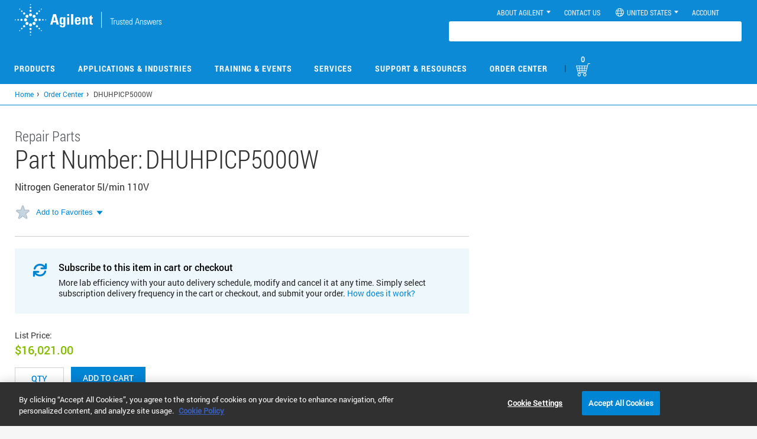

--- FILE ---
content_type: text/html; charset=UTF-8
request_url: https://www.agilent.com/common/prdDetailSrchJSON.jsp?catalogIds=DHUHPICP5000W
body_size: -97
content:
{"DHUHPICP5000W":{"partUnit":"","listPrice":"16,021.00 USD","yourPrice":"0.00 USD","errorMessage":"","productEntitlement":false,"productEnabled":true,"enableQuoteOption":false,"stockAvailabilityDate":"Est. ship date 2 March","productLine":"8P"}}

--- FILE ---
content_type: text/css
request_url: https://tags.srv.stackadapt.com/sa.css
body_size: -11
content:
:root {
    --sa-uid: '0-bf65004e-df50-5d46-66e2-9b7cb5bb8b3f';
}

--- FILE ---
content_type: image/svg+xml
request_url: https://www.agilent.com/common/images/addToCartIcon.svg
body_size: 383
content:
<svg width="200" height="200" viewBox="0 0 200 200" fill="none" xmlns="http://www.w3.org/2000/svg">
<path d="M100 200C155.228 200 200 155.228 200 100C200 44.7715 155.228 0 100 0C44.7715 0 0 44.7715 0 100C0 155.228 44.7715 200 100 200Z" fill="#00426A"/>
<path d="M42.5 77.5H55.79L66.5 132.5H130.02L141.5 91.5H58.5" stroke="white" stroke-width="2" stroke-linecap="round" stroke-linejoin="round"/>
<path d="M75.5 162.5C78.8137 162.5 81.5 159.814 81.5 156.5C81.5 153.186 78.8137 150.5 75.5 150.5C72.1863 150.5 69.5 153.186 69.5 156.5C69.5 159.814 72.1863 162.5 75.5 162.5Z" stroke="white" stroke-width="2" stroke-linecap="round" stroke-linejoin="round"/>
<path d="M119.5 162.5C122.814 162.5 125.5 159.814 125.5 156.5C125.5 153.186 122.814 150.5 119.5 150.5C116.186 150.5 113.5 153.186 113.5 156.5C113.5 159.814 116.186 162.5 119.5 162.5Z" stroke="white" stroke-width="2" stroke-linecap="round" stroke-linejoin="round"/>
<path d="M61 105H137" stroke="white" stroke-linecap="round" stroke-linejoin="round"/>
<path d="M64 119H133" stroke="white" stroke-linecap="round" stroke-linejoin="round"/>
<path d="M66.5 132.5L69.5 145.5H126.5" stroke="white" stroke-width="2" stroke-linecap="round" stroke-linejoin="round"/>
<path d="M76.5 91.5L82.5 132.5" stroke="white" stroke-linecap="round" stroke-linejoin="round"/>
<path d="M99.75 91.5V132.5" stroke="white" stroke-linecap="round" stroke-linejoin="round"/>
<path d="M122.5 91.5L115.5 132.5" stroke="white" stroke-linecap="round" stroke-linejoin="round"/>
<path d="M137 76C144.732 76 151 69.732 151 62C151 54.268 144.732 48 137 48C129.268 48 123 54.268 123 62C123 69.732 129.268 76 137 76Z" fill="#00426A" stroke="white" stroke-width="2" stroke-linecap="round" stroke-linejoin="round"/>
<path d="M137 55.21V68.79" stroke="white" stroke-linecap="round" stroke-linejoin="round"/>
<path d="M143.79 62H130.21" stroke="white" stroke-linecap="round" stroke-linejoin="round"/>
<path d="M94.01 33.46L74.51 52.96C72.72 54.75 72.72 57.67 74.51 59.46L75.05 60C76.84 61.79 79.76 61.79 81.55 60L101.05 40.5L94.01 33.46Z" stroke="white" stroke-width="2" stroke-linecap="round" stroke-linejoin="round"/>
<path d="M107.498 37.5008L96.9979 27.0003L92.2744 31.7238L102.775 42.2243L107.498 37.5008Z" stroke="white" stroke-width="2" stroke-linecap="round" stroke-linejoin="round"/>
<path d="M91.32 44.68L93.94 47.31" stroke="white" stroke-linecap="round" stroke-linejoin="round"/>
<path d="M82.83 53.17L85.46 55.8" stroke="white" stroke-linecap="round" stroke-linejoin="round"/>
</svg>


--- FILE ---
content_type: application/javascript
request_url: https://www.agilent.com/cs/agilent_scripts/globalHeaderFlyoutScript.js
body_size: 16382
content:
// Mega Menu Columns - Prod PCA
var activeTimeout;
var sessionCheckTimer = 30 * 1000; // 30 seconds in milliseconds
var lastCheck = Date.now();
var TTLPopVal = 300;
var selSearchCategoryDDVal = "";
var enableSameSite = false;
var _redirectHandleSecond;
var suppressPing = false;
var coveoContents = {};

if(window.location.hostname){
	cookieDomain = window.location.hostname.replace(/([a-z]+.)/,"");  
	if(location.hostname.indexOf(".agilent.com.cn")!=-1){  
		cookieDomain=".agilent.com.cn";
		uDomain="agilent.com.cn";
	}else{
		cookieDomain=".agilent.com";
		uDomain="agilent.com";
	}
}
$(document).ready(function(){  
    if($.cookie('CountryCode') == "CA" && $.cookie('agilent_locale') == "en_US"){
        console.log('Canada English');
        $("#homeSocialBar ul").hide();
    }
});

$(document).ready(function () {
	$('body').prepend('<div class="global-loading" style="display: none;"></div>');
    if ($.cookie('loginFlag') === 'true') {
		console.log('inside soft login');
		console.log(new Date().toISOString());
		
        if (!$.cookie('ATGSESSION')) {
            console.log('inside ATGSESSION');
			setTimeout(function() {
				$('.global-loading').show();
				console.log('inside soft login global-loading');
				console.log(new Date().toISOString());
			}, 1000);
			
			$('#topRtNav a').on('click', function(e) {
				e.preventDefault();
				e.stopPropagation();
				console.log('Login disabled because cookie is missing');
			});

            triggerSessionCookies(sessionCookieUrl)
                .then(function () {
                    console.log('Session setup complete');
                    accountDropDown();
					setTimeout(function() {
					  $('.global-loading').fadeOut();
						console.log('inside soft login global-loading fadeOut triggerSessionCookies');
						console.log(new Date().toISOString());
					}, 1500);
                })
                .catch(function (error) {
                    console.error('Error:', error.message);
                    $('.global-loading').fadeOut();
                });

        } else {
            accountDropDown();
			setTimeout(function() {
			  $('.global-loading').fadeOut();
				console.log('inside soft login global-loading fadeOut');
			}, 1500);
        }
    }
});


$(document).ready(function() { 
	
	if($.uniform != undefined && $('.searchcategory').children().hasClass('selector' )){
		$.uniform.restore("select.searchCategoryDD");
	}
    var localeCheckSession = $.cookie('agilent_locale');	
	var sessionContents = {};
	switch(localeCheckSession){
		case "ja_JP":
			sessionContents.firstTitle = "セッションの期限が間もなく切れます";
			sessionContents.firstContent1 = "ログアウトされるまでの時間";
			sessionContents.firstContent2 = "アジレントアカウントのログイン状態を保持しますか?";
			sessionContents.firstButton1 = "いいえ、ログアウトする";
			sessionContents.firstButton2 = "はい、ログインしたままにする";
			sessionContents.Footer = "セキュリティを確保するため、アクティブでない状態が 30 分間続いた場合はサインアウトします。";
			sessionContents.SecondTitle = "セッションの期限が切れました。";
			sessionContents.SecondContent1 = "アジレントアカウントにアクセスするには、再度サインインしてください。";
			sessionContents.SecondButton = "サインイン";
			sessionContents.specificClass = "jp_session";
			break;
		case "zh_CN":
			sessionContents.firstTitle = "您的会话即将失效";
			sessionContents.firstContent1 = "您将在以下时间后注销登录";
			sessionContents.firstContent2 = "是否需要使安捷伦账户保持登录状态？";
			sessionContents.firstButton1 = "不，我要注销登录";
			sessionContents.firstButton2 = "是，保持登录状态";
			sessionContents.Footer = "为确保安全，帐户将在处于非活动状态 30 分钟后注销。";
			sessionContents.SecondTitle = "您的会话已过期。";
			sessionContents.SecondContent1 = "如需再次访问您的安捷伦账户，请重新登录。";
			sessionContents.SecondButton = "登录";
			sessionContents.specificClass = "ch_session";
			break;
		case "fr_FR":
			sessionContents.firstTitle = "Votre session est sur le point d’expirer";
			sessionContents.firstContent1 = "Vous serez déconnecté dans";
			sessionContents.firstContent2 = "Souhaitez-vous rester connecté sur votre compte Agilent ?";
			sessionContents.firstButton1 = "NON, ME DÉCONNECTER";
			sessionContents.firstButton2 = "OUI, RESTER CONNECTÉ";
			sessionContents.Footer = "À des fins de sécurité, nous vous déconnecterons après un délai de 30 min sans activité.";
			sessionContents.SecondTitle = "Votre session a expiré.";
			sessionContents.SecondContent1 = "Pour accéder à votre compte Agilent, veuillez vous reconnecter.";
			sessionContents.SecondButton = "Se connecter";
			sessionContents.specificClass = "fr_session";
			break;
		case "it_IT":
			sessionContents.firstTitle = "La sessione scadrà a breve";
			sessionContents.firstContent1 = "L'utente sarà disconnesso";
			sessionContents.firstContent2 = "Rimanere collegati all'account Agilent?";
			sessionContents.firstButton1 = "No, esci";
			sessionContents.firstButton2 = "Sì, rimani collegato";
			sessionContents.Footer = "Per ragioni di sicurezza, verrai disconnesso dopo 30 min. di attività.";
			sessionContents.SecondTitle = "La sessione è scaduta.";
			sessionContents.SecondContent1 = "Per accedere al tuo account Agilent, esegui nuovamente l'accesso.";
			sessionContents.SecondButton = "Accedi";
			sessionContents.specificClass = "it_session";
			break;
		case "es_ES":
			sessionContents.firstTitle = "Su sesión está a punto de caducar";
			sessionContents.firstContent1 = "Su sesión se cerrará en";
			sessionContents.firstContent2 = "¿Desea permanecer conectado a su cuenta de Agilent?";
			sessionContents.firstButton1 = "NO, CERRAR SESIÓN";
			sessionContents.firstButton2 = "SÍ, MANTENER LA SESIÓN INICIADA";
			sessionContents.Footer = "Por su seguridad, cerraremos la sesión después de 30 minutos de inactividad.";
			sessionContents.SecondTitle = "Su sesión ha caducado.";
			sessionContents.SecondContent1 = "Vuelva a iniciar sesión para acceder a su cuenta de Agilent.";
			sessionContents.SecondButton = "Iniciar sesión";
			sessionContents.specificClass = "es_session";
			break;
		case "de_DE":
			sessionContents.firstTitle = "Ihre Sitzung läuft in Kürze ab";
			sessionContents.firstContent1 = "Sie werden abgemeldet in";
			sessionContents.firstContent2 = "Möchten Sie in Ihrem Agilent Kundenkonto angemeldet bleiben?";
			sessionContents.firstButton1 = "NEIN, BITTE ABMELDEN";
			sessionContents.firstButton2 = "JA, ICH MÖCHTE ANGEMELDET BLEIBEN";
			sessionContents.Footer = "Zu Ihrer eigenen Sicherheit werden Sie nach 30 Min. Inaktivität abgemeldet.";
			sessionContents.SecondTitle = "Ihre Sitzung ist verlaufen.";
			sessionContents.SecondContent1 = "Bitte melden Sie sich erneut bei Ihrem Agilent Kundenkonto an.";
			sessionContents.SecondButton = "AnAnmelden";
			sessionContents.specificClass = "de_session";
			break;
		default:
			sessionContents.firstTitle = "Your session is about to expire";
			sessionContents.firstContent1 = "You will be logged out in";
			sessionContents.firstContent2 = "Would you like to stay logged into your Agilent Account?";
			sessionContents.firstButton1 = "NO, LOG ME OUT";
			sessionContents.firstButton2 = "YES, KEEP ME LOGGED IN";
			sessionContents.Footer = "For your security, we will sign you out after 30 mins of inactivity.";
			sessionContents.SecondTitle = "Your session has expired";
			sessionContents.SecondContent1 = "To access your Agilent account, please sign in again.";
			sessionContents.SecondButton = "Sign In";
			sessionContents.specificClass = "en_session";
			break;
	}

    var defaultNumCols = 5,
    container = $('.column-list'),
    listItem = 'li',
    listClass = 'col-fifth';
    var isCrossLab = false;
    container.each(function() {
		if($(this).parent().parent().hasClass("mega-menu-l1-title-desc-section")){
			if(typeof teHeaderCounter != 'undefined' && teHeaderCounter != '' && teHeaderCounter > 0){
				defaultNumCols = teHeaderCounter;
			}else{
				defaultNumCols = 5;
			}
		}else if($(this).parent().parent().hasClass("mega-menu-title-desc-section")){
			defaultNumCols = 2;
		}else if($(this).parent(".crosslab").length) {
           //console.log("CrossLab reached");
           isCrossLab = true;
           defaultNumCols = 4;
        }else {
            isCrossLab = false;
            defaultNumCols = 5;
            // DCWCS-876 - added below condition to set the group columns based on CTA
            var parentContainer = $(this).closest(".l2-mega-menu-container");
            var ctaMenuLengthForGroup = parentContainer.find(".mega-menu-cta-section ol").length;
            if (ctaMenuLengthForGroup > 0)
                defaultNumCols -= ctaMenuLengthForGroup;
		}
		
        var itemsPerCol = [];        
        var tmpItems = $(this).find(listItem);
        var items = tmpItems;
        if(isCrossLab){
            items = tmpItems.slice(1);
        }
        
        var $featuredHeading = $(this).find('ol').last(); // AMS-1109 
		if ($featuredHeading.length === 0) {
			var numCols = (items.length < defaultNumCols) ? items.length : defaultNumCols;
			var minItemsPerCol = Math.floor(items.length / numCols),
			difference = items.length - (minItemsPerCol * numCols);
			for (var i = 0; i < numCols; i++) {
				if (i < difference){
					itemsPerCol[i] = minItemsPerCol + 1;
				}else{
					itemsPerCol[i] = minItemsPerCol;
				}
			}
			for (var h = 0; h < numCols; h++) {
				$(this).append($('<ul ></ul>').addClass(listClass));
				
				for (var j = 0; j < itemsPerCol[h]; j++) {
					var pointer = 0;
					for (var k = 0; k < h; k++) {
						pointer += itemsPerCol[k];
					}
					$(this).find('.' + listClass).last().append(items[j + pointer]);
				}
			} 
			// AMS-1109 - the below complete else condition featured section
		} else { 
			var numCols = (items.length < defaultNumCols) ? items.length : defaultNumCols;
			var featuredNumCols = numCols - 1;
			var featuredItemsLength = items.length - $featuredHeading.find('li').length;
			var minItemsPerCol = Math.floor(featuredItemsLength / featuredNumCols),
			difference = featuredItemsLength - (minItemsPerCol * featuredNumCols);
			for (var i = 0; i < featuredNumCols; i++) {
				if (i < difference){
					itemsPerCol[i] = minItemsPerCol + 1;
				}else{
					itemsPerCol[i] = minItemsPerCol;
				}
			}
			for (var h = 0; h < numCols; h++) {
				$(this).append($('<ul ></ul>').addClass(listClass));
				
				for (var j = 0; j < itemsPerCol[h]; j++) {
					var pointer = 0;
					for (var k = 0; k < h; k++) {
						pointer += itemsPerCol[k];
					}
					$(this).find('.' + listClass).last().append(items[j + pointer]);
				}
				// featured section for last column
				if (h === numCols-1) {
					var $featuredHeading = $(this).find('ol').last();
					if ($featuredHeading.length) {
						$(this).find('.' + listClass).last().append('<li></li>');
						$(this).find('.' + listClass).last().prepend($featuredHeading);
						$(this).find('ol').not($featuredHeading).remove();		
						$(this).addClass('featured-section');
					}
				}
			} 
		}
	});
	
	/*Session Time-out across the application*/	
	$("body").append('<div class="modal fade noPrint smallPopup '+sessionContents.specificClass+'" id="sessionExp-modal" tabindex="-1" role="dialog" aria-labelledby="myModalLabel" aria-hidden="true"><div class="modal-dialog"><div class="modal-content"><div class="modal-header"><div id="rememberClose" class="closePopup" data-dismiss="modal" aria-hidden="true"></div><h3 class="modal-title">'+sessionContents.SecondTitle+'</h3></div><div class="modal-container"><div id="content"><p>'+sessionContents.SecondContent1+'</p><div class="ok-section"><button type="button" data-dismiss="modal" class="btn-stnd-medium expiredPop-login">'+sessionContents.SecondButton+'</button></div></div></div><div class="modal-footer"><p>'+sessionContents.Footer+'</p></div></div></div></div>');

	
	if($.cookie('loginFlag') == "true"){
		$("body").append("<div id='sessionAbtExp' class='"+sessionContents.specificClass+"' style='display:none;'><div id='clockdiv'><div>"+sessionContents.firstContent1+" <span class='hours'>00:</span><span class='dynaTime'>05:00</span></div><div class='accountContent'>"+sessionContents.firstContent2+"</div><div class='expiringButton'> <a id='logMeOut' class='btn btn-primary'>"+sessionContents.firstButton1+"</a><a id='keepMeIn' class='btn btn-primary'>"+sessionContents.firstButton2+"</a></div></div><div class='expiringFooter'><div>"+sessionContents.Footer+"</div></div></div>");
		$.cookie("IsSession",'true',{ path: '/', domain: cookieDomain});
		
		//if (!$.cookie('ATGSESSION')) triggerSessionCookies(sessionCookieUrl);


		function sessionCheck(){
			$.ajax({
				url: oktaapiurl,
				type: 'GET',
				dataType: 'json',
				xhrFields: {
					withCredentials: true
				},
				success: function(response) {
					console.log('sessionCheck agsessionme :: '+response.agsessionme);
					console.log('sessionCheck TTL :: '+response.TTL);
					
					let sessionActive = response.agsessionme == "true";
					let ttl = response.TTL;
					console.log('sessionCheck sessionActive');
					if (!sessionActive) {
						//window.location.href = "/login"; // Redirect to login
						console.log("session not active");
						$.cookie("systemLogout",'false',{ path: '/', domain: cookieDomain});
						if ($("#sessionAbtExp").is(":visible")) {
							console.log("sessionAbtExp Modal is already open. So closing it.");
							$("#sessionAbtExp").dialog("close");
						} else {
							console.log("sessionAbtExp Modal is in closed state. No action required.");
						}
						if($.cookie('loginFlag') == "true"){
							if($.cookie('IPU') == "True"){
								doLogout('?isHubSpanPage=true');
							}else{
								doLogout('?endURL='+encodeURIComponent(location.href));
							}
						}else{
							location.reload();
						}
					} else {
						
						if (ttl == "-1") {
							console.log("ttl -1");
							createSession(); // To create session
							
						} else if (ttl > -1 && ttl <= TTLPopVal){
							console.log("ttl gt -1 & lt TTLPopVal >>>"+TTLPopVal+"<<<. So showing about expiry popup.");
							if ($("#sessionAbtExp").is(":visible")) {
								console.log("sessionAbtExp Modal is already open. So no need to trigger the modal again.");
							} else {
								console.log("sessionAbtExp Modal is in closed state. So showing the modal pop up.");
								showSessionAbtExpiryModal();
							}
							
						}else if(ttl > -1 && ttl > TTLPopVal){
							console.log("ttl gt -1 & gt TTLPopVal >>"+TTLPopVal+"<<. So closing expiry popup if it is open.");
							if ($("#sessionAbtExp").is(":visible")) {
								console.log("sessionAbtExp Modal is already open. So closing it.");
								$("#sessionAbtExp").dialog("close");
							} else {
								console.log("sessionAbtExp Modal is in closed state.");
							}
						}
					}
				},
				error: function(xhr, status, error) {
					console.error("Session check failed:", error);
				}
			});
		}

		function createSession(){
			$.ajax({
				url: oktaapiurl,
				method: 'POST',
				contentType: 'application/json',
				data: JSON.stringify({ 'action': 'create', 'agsession': 'true' }),
				xhrFields: {
					withCredentials: true
				},
				success: function(response) {
					if (response.created) {
						console.log('Global session successfully created.');
						// Proceed with next steps
					} else {
						console.log('Session creation failed.');
					}
				},
				error: function(xhr, status, error) {
					console.error('Error creating session:', error);
				}
			});
		}

		function pingSession() {
			$.ajax({
				url: oktaapiurl,
				method: 'POST',
				contentType: 'application/json',
				data: JSON.stringify({ action: 'checkping' }),
				xhrFields: {
					withCredentials: true
				},
				success: function(response) {
					console.log('Session ping successful:', response);					
				},
				error: function(xhr, status, error) {
					console.error('Session ping failed:', error);
				}
			});
		}

		function showSessionAbtExpiryModal() {
			$("#sessionAbtExp").dialog({
				resizable: false,
				draggable: false,
				modal: true,
				dialogClass: "sessionAbtExp",
				position: { my: 'top', at: 'top+150' },
				title: sessionContents.firstTitle,
				closeOnEscape: false,
				height: 356,
				width: 560,
				open: function (event, ui) {
					$(".ui-widget-overlay").css("z-index", "2000000");
					
					suppressPing = true;
	
					var timerMatch = true;
					function startExpiryTimer(duration, display) {
						var timer = duration, minutes, seconds;
						
						if (_redirectHandleSecond) {
							clearInterval(_redirectHandleSecond);
						}
						
						_redirectHandleSecond = setInterval(function () {
							minutes = parseInt(timer / 60, 10);
							seconds = parseInt(timer % 60, 10);

							minutes = minutes < 10 ? "0" + minutes : minutes;
							seconds = seconds < 10 ? "0" + seconds : seconds;

							display.textContent = minutes + ":" + seconds;

							if (--timer < 0 && timerMatch == true) {
								timerMatch = false;
								clearInterval(_redirectHandleSecond); // Stop the interval
								$.cookie("systemLogout",'true',{ path: '/', domain: cookieDomain});
								$("#sessionAbtExp").dialog("close");
								if($.cookie('IPU') == "True"){
									doLogout('?isHubSpanPage=true');
								}else{
									doLogout('?endURL='+encodeURIComponent(location.href));
								}
							}
						}, 1000);
					}

					var fiveMinutes = 60 * 5,
						display = document.querySelector('.dynaTime');
					startExpiryTimer(fiveMinutes, display);

					$('#logMeOut').off('click').on('click', function () {
						$.cookie("systemLogout",'false',{ path: '/', domain: cookieDomain});
						$.cookie("systemLogout",'false');
						if($.cookie('IPU') == "True"){
							doLogout('?isHubSpanPage=true');
						}else{
							doLogout();
						}
					});

					$('#keepMeIn').off('click').on('click', function () {
						//location.reload();
						if ($("#sessionAbtExp").is(":visible")) {
							console.log("sessionAbtExp Modal is already open. So closing it.");
							$("#sessionAbtExp").dialog("close");
						}
						if($.cookie('loginFlag') == "true"){
							pingSession();
						}else{
							location.reload();
						}
					});
				},
				close: function () {
					clearInterval(_redirectHandleSecond);
					$('.dynaTime').text('05:00');
					suppressPing = false;
				}
			});
		}
		
		sessionCheck(); // Check session on login

		setInterval(function () {
			var now = Date.now();
			var elapsed = now - lastCheck;

			if (elapsed >= sessionCheckTimer) {
				console.log("Elapsed time:", elapsed);
				console.log("Elapsed time is >= sessionCheckTimer.");
				if($.cookie('loginFlag') == "true"){
					sessionCheck();
				}else{
					location.reload();
				}
				lastCheck = now; // Reset the timestamp
			}
		}, 1100); // Still checks every second

		
		$(window).on('click mousemove mousedown keypress scroll mousewheel touchmove', function (e) {
            if (suppressPing) return;
			
			clearTimeout(activeTimeout);
            activeTimeout = setTimeout(function () {
				if($.cookie('loginFlag') == "true"){
					pingSession();
				}else{
					location.reload();
				}
            }, 15000);
        });
		
		document.addEventListener("visibilitychange", () => {
			if (document.visibilityState === "hidden") {
				console.log("Tab is inactive");
			} else {
				console.log("Tab is active");
				if($.cookie('loginFlag') == "true"){
					sessionCheck();
				}else{
					location.reload();
				}
			}
		});
	}
	/*Session Time-out across the application*/
	
	/*second modal expired*/
	if($.cookie('systemLogout') == 'true'){
		if($.cookie('IPU') != "True"){
			if(location.pathname == "/common/login.jsp"){
				$( "div.containerPanel" ).before( '<div id="error-messages" class="alert alert-dismissable alert-danger">'+sessionContents.SecondTitle+'. '+ sessionContents.SecondContent1+'</div>' );
				$.cookie("systemLogout",'false',{ path: '/', domain: cookieDomain});
				$.cookie("systemLogout",'false');
			}else{
				$.cookie("systemLogout",'false',{ path: '/', domain: cookieDomain});
				$.cookie("systemLogout",'false');
				$('#sessionExp-modal').modal({
					backdrop: "static",
					keyboard: true
				});
			}
		}
	}
	/*second modal expired*/
	
});

// Mega Menu See All  Columns
$(function() {

    var defaultNumCols = 4,
    container = $('#seeall'),
    listItem = 'li',
    listClass = 'col-fifth_sa',
    spaceClass = 'listspace',
	headerClass = 'nav-header';
	
    if($(window).width() < 996 && $(window).width() > 796 ){
		defaultNumCols = 3;  
	} 

	if ($(window).width()< 796){
        defaultNumCols = 2;  
   	}
	var itemsPerCol = [];        
	var tmpItems = $(container).find(listItem);
	if(tmpItems.length === 0){
		return;
	}
	
	var startChar = '^';
	var items = [];       
	for(var index = 0; index < tmpItems.length; index++){
		if($(tmpItems[index]).text().charAt(0).toUpperCase() !== startChar){
			startChar = $(tmpItems[index]).text().charAt(0).toUpperCase();
			var newNode = $('<li >' + startChar + '</li>').addClass(headerClass);
			items.push(newNode);
		}
		items.push(tmpItems[index]);
	}
	var numCols = (items.length < defaultNumCols) ? items.length : defaultNumCols;
	var minItemsPerCol = Math.floor(items.length / numCols),
	difference = items.length - (minItemsPerCol * numCols);
	
	var startIndex = 0;
	var itemsConsumed = 0;
	for (var i = 0; i < numCols && itemsConsumed <= items.length; i++) {
		if (i < difference) {
			itemsPerCol[i] = minItemsPerCol + 1;
		}else{
			itemsPerCol[i] = minItemsPerCol;
		}
		if($(items[startIndex + itemsPerCol[i] - 1]).hasClass(headerClass)){
			itemsPerCol[i]++;
		}
		startIndex = startIndex + itemsPerCol[i];
		itemsConsumed += itemsPerCol[i];            
	}
	numCols = itemsPerCol.length;

	for (var h = 0; h < numCols; h++) {
		var ipadclass = document.getElementsByClassName("col-fifth_sa");
		$(container).append($('<ul ></ul>').addClass(listClass).addClass(spaceClass));
		if(defaultNumCols ==2){
			ipadclass[h].style.maxWidth =50 + "%";
		}
		if(defaultNumCols ==3){
			ipadclass[h].style.maxWidth =33 + "%";
		}
		for (var j = 0; j < itemsPerCol[h]; j++) {
			var pointer = 0;
			for (var k = 0; k < h; k++) {
				pointer += itemsPerCol[k];
			}
			if((j+pointer) < items.length){
				$(container).find('.' + listClass).last().append(items[j + pointer]);
			}
		}
	} 
 
    $("#seeall").css("visibility", "visible");
});

/*for genemoics pages */
$(document).ready(function() {
	$(".nav.next.column-list").removeAttr("style");	
});

/*One - Trust - a.com page fix*/
var cookieBannerheight;
var isCookieBanner = false;
$(document).ready(function() {
	
	var otbanner = setInterval(function(){
		if($('.otFlat.top').length){
			setTimeout(function(){
				$('body').addClass('addMargin');
				isCookieBanner = true;
				orentation()
			}, 700);			
		}
		if($('#onetrust-consent-sdk').length){
			clearInterval(otbanner);
		}				
	}, 500);

	$(document).on("click", "#onetrust-accept-btn-handler,#onetrust-reject-all-handler,#accept-recommended-btn-handler,.save-preference-btn-handler", function() {									
		$('body').removeClass('addMargin');
		isCookieBanner = false;
		$('body,body > header.affix,.noPrint > header.affix,body > header.affix-top,.noPrint > header.affix-top').css('margin-top','');
		$('body header.affix-top ~ ol.breadcrumb').css('margin-top','');
	});
	/*$(document).on("click", "#ot-header-id-more", function() {
		$('#onetrust-pc-sdk,.onetrust-pc-dark-filter').fadeOut();
		$('.category-menu-switch-handler').removeClass("active-group");
		$(".description-container").addClass("hide");
		$("#privacy-text").parent().addClass("active-group");
		$("#pc-privacy-header").parent().removeClass("hide");
		window.location.href='/home/privacy-policy#How_We_Use';
	});*/
});
$(window).on('resize', function(){
	orentation()
});
function orentation(){
	if(isCookieBanner){
		cookieBannerheight = $('#onetrust-banner-sdk').height();
		$('.addMargin,.addMargin > header.affix,.addMargin > header.affix-top,.addMargin .noPrint > header.affix,.addMargin .noPrint > header.affix-top').css('margin-top',cookieBannerheight);		
	} 	
}

$(document).ready(function(){
	if(window.location.href.indexOf("agilent-stage") > -1) {
		//$('.globalHeader meta[name=viewport]').remove();
		$('meta[name=viewport]').attr('content', 'width=device-width, initial-scale=1.0, maximum-scale=1');
	}
	var BrowserUpdateAlert=$.cookie("BrowserUpdateAlert");
	if(BrowserUpdateAlert==null){
		var userBrowser = navigator.userAgent;
		if(userBrowser!=null && userBrowser.indexOf("compatible; MSIE 7.0")>-1){
			var currURL = location.href;
			var destURL = "//"+location.hostname+"/sites/ContentServer?pagename=Sapphire/BrowserUpdateAlert" + "&returnURL=" + encodeURIComponent(currURL);
			location.href = destURL;
		}
	}  
});

$(document).ready(function(){	

/************* start of header navigation tracking**********************/
	$('.page.globalHeaderContainer .nav.next a').on('mousedown',function(e){

		try {
			var navLabel = e.target.innerText;
			var breadCrumbLevel1 = '';
			var breadCrumbLevel2 = '';
			var breadCrumbLabel = '';
			var closestParentObject = ''; 
			try{
				closestParentObject = e.target.closest('div.globalHeaderContainer');
			}catch (err){
				//fix for ie which does not recognize jquery closest
				closestParentObject = closestByClass(e.target, 'page globalHeaderContainer active' );
			}
			if (isMobil()){ /////////////// logic for womp
				breadCrumbLevel1 = e.target.dataset.sectionName.split(':')[1];
				breadCrumbLevel2 = e.target.dataset.sectionName.split(':')[2];
				if (typeof(breadCrumbLevel1) !== "undefined"){
					breadCrumbLabel = breadCrumbLevel1;
					if (typeof(breadCrumbLevel2) !== "undefined" && breadCrumbLevel2.toLowerCase() != navLabel.toLowerCase() ){
						breadCrumbLabel = breadCrumbLabel + ' > ' + breadCrumbLevel2;
					}	
				}
			}else{ /////////// logic for the desktop version
				breadCrumbLevel1 = $(closestParentObject).find('ol.globalHeaderBreadcrumb')[0].children[0];
				breadCrumbLevel2 = $(closestParentObject).find('ol.globalHeaderBreadcrumb')[0].children[1];
				if (typeof(breadCrumbLevel1) !== "undefined"){
				breadCrumbLabel = breadCrumbLevel1.innerText;
					if (typeof(breadCrumbLevel2) !== "undefined"){
						breadCrumbLabel = breadCrumbLabel + ' > ' + breadCrumbLevel2.innerText;
					}	
				}
			}	
			agilentEventTracker('eventTracker','Primary Navigation Clicks',breadCrumbLabel,navLabel,0);
		}catch(err){
			console.log(" error in header ga tracking : " + err.message);
		}
	});
	
	//for the see all products link only
		var see_all_product = 'See All Products';
		$('a:contains('+see_all_product+')').on('mousedown',function(e){
		try {
				agilentEventTracker('eventTracker','Header Navigation Clicks','Products','See All Products',0)
			}catch (err){
				console.log(" error in footer contact info ga tracking : " + err.message);
			}
		});
/************* end of header navigation tracking**********************/

/************* start of footer navigation tracking**********************/
//for footer social bar
	$('#homeSocialBar.homeSocialBar.globalHeaderContainer a').on('mousedown',function(e){
		try {
			var navLabel = e.target.alt;
			if (typeof(navLabel) !== "undefined"){
				agilentEventTracker('eventTracker','Footer Navigation Clicks','Connect with Agilent',navLabel,0)
			} 
		}catch (err){
			console.log(" error in footer social ga tracking : " + err.message);
		}		
	});
	
//for footer links
	$('footer[id="footer"] .footer-nav  .footer-links a').on('mousedown',function(e){
		try {
			var navLabel = e.target.innerText;
			var parentObject = '';
			try{
				parentObject = e.target.closest('div');
			} catch (err){
				parentObject = closestByClass(e.target, 'DIV' );
			}
			var evenActionLabel = '';
			if (typeof(parentObject) !== "undefined"){
				var className = 	$(parentObject).attr('class');
				if ((className.trim() == 'col-sixth')){
					evenActionLabel = $(parentObject).find('span')[0].innerText;
				}else if (className.trim() == 'legal') {
					evenActionLabel = 'Legal Notice';
				} else {
					evenActionLabel = 'default';
				}
			agilentEventTracker('eventTracker','Footer Navigation Clicks',evenActionLabel,navLabel,0)
			}	
		}catch (err){
			console.log(" error in footer navigation ga tracking : " + err.message);
		}
	});	
		
//for footer links ( contact us section)
	$('footer[id="footer"] .footer-nav  .agilent-details a').on('mousedown',function(e){
		try {
			var navLabel = e.target.innerText;
			agilentEventTracker('eventTracker','Footer Navigation Clicks','Contact Info',navLabel,0)
		}catch (err){
			console.log(" error in footer social ga tracking : " + err.message);
		}
	});
	

//CHECK IF THE PAGE LOADED WOMPMOBIL VERSION ////////////////////
	//var objValid= $("[id*='womp']").get();
	if ( isMobil()) {
	//for footer links ( contact us section) WOMPMOBIL VERSION 
		$('#footer .agilent-details a').on('mousedown',function(e){
			try {
				var navLabel = e.target.innerText;
				agilentEventTracker('eventTracker','Footer Navigation Clicks','Contact Info',navLabel,0)
			}catch (err){
				console.log(" error in footer contact info ga tracking : " + err.message);
			}
		});
		
	//for footer links ( legal notice section) WOMPMOBIL VERSION
		$('#footer .legal a').on('mousedown',function(e){
			try {
				var navLabel = e.target.innerText;
				agilentEventTracker('eventTracker','Footer Navigation Clicks','Legal Notice',navLabel,0)
			}catch (err){
				console.log(" error in footer legal ga tracking : " + err.message);
			}
		});	
	}

//END OF WOMPMOBIL VERSION 
/************* end of footer navigation tracking**********************/

})

/*for  datalayer event push*/
function agilentEventTracker (eventVal, eventCatVal , eventActVal, eventLblVal , eventValVal){
	if (typeof dataLayer === 'undefined') {
		dataLayer = [{ 'event':eventVal, 'eventCat': eventCatVal, 'eventAct':eventActVal, 'eventLbl': eventLblVal, 'eventVal':eventValVal  }]
	}else{
		dataLayer.push({'event':eventVal, 'eventCat': eventCatVal, 'eventAct':eventActVal, 'eventLbl': eventLblVal, 'eventVal':eventValVal });
	}
}	

/*utility function*/
/**
 * Get the closest element of a given element by class
 */
var closestByClass = function(el, clazz) {
    // Traverse the DOM up with a while loop
	if (typeof(el) !== "undefined"){
		while (el.className.trim() != clazz && el.nodeName != clazz ) {
			// Increment the loop to the parent node
			el = el.parentNode;
			if (!el) {
				return null;
			}
		}
	}
    return el;	
}

/**
 * Check if device is Mobil
 */
function isMobil(){
	var objValid= $("[id*='womp']").get();
	var scriptObj = document.getElementsByTagName("script");
    var iter=0;
	var x = '';
	if ( !isEmpty(objValid) ) {
		//commented code for mobliescript check
		/*while (iter<scriptObj.length){
			if ( typeof scriptObj[iter] !== 'undefined') {
				x = scriptObj[iter].src;
				if ( typeof x !== 'undefined' &&  x.indexOf('MobileScript.js') > -1){
					console.log ('is mobil ');
					return true;
				}
				iter++;
			}
		}*/return true;
	}
	return false;
}

/**
* Check if the value is empty
**/
function isEmpty(value){
  return (typeof value === 'undefined' || value == null || value.length === 0);
}
/*utility function*/

$('.jpModal').on('click',function(){
    $(this).addClass("japanModal");
    var cur = $(this);
	$(this).addClass("japanModal");
	var url = $(this).attr('h-ref');
	$("#dialog").addClass("japanModal");

	$("#dialog").dialog({
		resizable: false,
		modal: true,
		height:250,
		width:650,
		position: { my: 'top', at: 'top+150' },
		closeOnEscape: false,
		open: function(event, ui) {
			$(".ui-dialog-titlebar-close", ui.dialog | ui).hide();
			var dialogBody = $(event.target).parents(".ui-dialog.ui-widget").addClass("japanModalBox");
			$('.japanModalBox button').removeClass("ui-state-hover ui-button ui-widget ui-state-default ui-corner-all ui-button-text-only ui-state-focus ");
		},
		buttons: [
			{
			text: function (){
				if($.cookie('AG_LOCALE') == "JPjpn") {
					return "いいえ";
				}else{
					return "No";
				}
			},
			class: "btn btn-primary pull-right",
				click: function () {
					$(this).dialog("close");
				}
			},{
				text: function (){
					if($.cookie('AG_LOCALE') == "JPjpn") {
						return "はい";
					}else{
						return "Yes";
					}
				},
				class: "btn btn-primary pull-right",
				click: function () {
					cur.attr('href',url);
					cur.trigger('click');
					cur.removeAttr('href');
					$(this).dialog("close");
				}
			}
		]
	});


	$(".japanModalBox button").mouseover(function() {
		$('button').removeClass("ui-state-hover ui-button ui-widget ui-state-default ui-corner-all ui-button-text-only ui-state-focus ");
	});

	$(".japanModalBox button").focusin(function() {
		$( this).removeClass("ui-state-focus");
	});

	$('.japanModalBox button span').removeClass("ui-button-text");

	$(".japanModalBox button").focusin(function() {
		$( this).removeClass("ui-state-focus");
	});
	$(".japanModalBox button").focus(function() {
		$( this).removeClass("ui-state-focus");
	});
})

/*APP-4750*/
/////////////////search box placeholder code//////////////
/*$(document).ready(function () {
                var placeHolderText = $('.homeSearchBox').attr('placeholder');
                //var searchBoxObj = $('.homeSearchBox');
                var isOperaMini = Object.prototype.toString.call(window.operamini) === '[object OperaMini]'
                var cond = 'placeholder' in document.createElement('input') && !isOperaMini ;
                if (cond){// this is override the default placeholder behaviour where text must be removed on focus instead of on change
                                $('.homeSearchBox').focus(function () {
                                                $(this).attr('placeholder','');
                                }).blur(function () {
                                                   $(this).attr('placeholder',placeHolderText);
                                });
                }else{
                                //fix for ie9 where placeholder does not work
                                $('.homeSearchBox').val($('.homeSearchBox').attr('placeholder')).addClass( "searchPlaceHolder" );
                                $('.homeSearchBox').focus(function () {
                                                if ($(this).val() == $(this).attr('placeholder')) {
                                                                $(this).val('');
                                                                $(this).removeClass( "searchPlaceHolder" )
                                                }
                                }).blur(function () {
                                                if ($(this).val() == '') {
                                                                $(this).val($(this).attr('placeholder'));
                                                                $(this).addClass( "searchPlaceHolder" )
                                   }
                                });
                }
});*/

/////////////////search box placeholder code//////////////


/*CR 026*/
$(document).ready(function(){
	var count = 0;
	$("li.brandlist").each(function (index, value) {
		count++;
		var parentUlNode = $(this).closest("ul.col-fifth");
		parentUlNode.addClass('ImgBrand');

	});
})

jQuery.loadScript = function (url, callback) {
	jQuery.ajax({
		url: url,
		dataType: 'script',
		success: callback,
		async: true
	});
}

if( typeof(bannerClickPrivacyPolicy) == "undefined" || typeof(bannerClickDropdown) == "undefined"){
    $.loadScript('/cs/agilent_scripts/analytics.js');
}

if( typeof($.fn.selectric) == "undefined" ){
    $.loadScript('/cs/agilent_scripts/jquery.selectric.js', selectricFunction );
}else{
    selectricFunction();
}


function selectricFunction() {

	var uiclass = $('.searchcategory').children().hasClass('ui-select');
	if(uiclass){
		var uiselectid = $('.searchcategory .ui-select').children().attr( "id" );
		if(uiselectid != "" && uiselectid != 'undefined'){
			$('.searchCategoryDD').prev().remove();
			$('#'+uiselectid).unwrap();
			$('.searchcategory .ui-select').unwrap();
		}
	}
	$('.searchcategory').css("visibility", "visible");
	$('select.searchCategoryDD').css("visibility", "hidden");
	$('.searchCategoryDD').selectric();

	$.ajax({ 
        type: 'GET', 
		url: '/search/suggest/pages/services/searchdropdowns?format=json', 
        contentType: 'application/json',
        dataType:'json',
        success: function (searchdata) { 

            if(searchdata){
            	var type = searchdata.contents[0].searchDropdown[0].type;
            	var ddOptions = searchdata.contents[0].searchDropdown;
				var typee = ddOptions[0].type;
        	 }
         
		    for(var index = 0; index < ddOptions.length; index++){ 
                var type = ddOptions[index].type;	
                var name = ddOptions[index].name;               

                if(type == 'staticLink'){
                	link = ddOptions[index].link;    
                	ddOptions[index].link;
                	$('.searchCategoryDD').append('<option class= "optionitem '+type+'" value = "'+ddOptions[index].link+'" >'+  (name ? name : '') + '</option>');
                }else if (type =='dimensionValue') {

                	sdimensionId1 = ddOptions[index].dimensionIds[0];
                	sdimensionId2 = ddOptions[index].dimensionIds[1];
                	sdimensionId3 = ddOptions[index].dimensionIds[2];
					if(sdimensionId1 && sdimensionId2 && sdimensionId3){
						dimensionIds = sdimensionId1 +"+"+ sdimensionId2 +"+"+ sdimensionId3;
					}else if(sdimensionId1 && sdimensionId2){
						dimensionIds = sdimensionId1 +"+"+ sdimensionId2;
					}else if(sdimensionId1){
						dimensionIds = sdimensionId1
					}  
                	$('.searchCategoryDD').append('<option class="optionitem '+type+'" value="'+dimensionIds+'" link = "'+link+'">'+  (name ? name : '') + '</option>');
                } else if(type =='group'){

                	$('.searchCategoryDD').append('<option disabled="true" class="optiongrptitle disabled '+type+'" >'+  (name ? name : '') + '</option>');

	                if( ddOptions[index].group[0]){
						var optionGrp = ddOptions[index].group;
						
						for(var gindex = 0; gindex < optionGrp.length; gindex++){
		                	var grpOptionName = optionGrp[gindex].name;
		                	var grpOptionType = optionGrp[gindex].type;

	                	  	if(grpOptionType == 'staticLink'){ 
	                			sublink = optionGrp[gindex].link;
	                			$('.searchCategoryDD').append('<option class="optiongrpitem '+grpOptionType+'" value="'+sublink+'" >'+  (grpOptionName ? grpOptionName : '') + '</option>');
	                		}else if (grpOptionType == 'dimensionValue') {	
								grpdimensionId1 = optionGrp[gindex].dimensionIds[0];
								grpdimensionId2 = optionGrp[gindex].dimensionIds[1];
								grpdimensionId3 = optionGrp[gindex].dimensionIds[2];
								if(grpdimensionId1 && grpdimensionId2 && grpdimensionId3){
									grpdimensionIds = grpdimensionId1 +"+"+ grpdimensionId2 +"+"+ grpdimensionId2;
								}else if(grpdimensionId1 && grpdimensionId2){
									grpdimensionIds = grpdimensionId1 +"+"+ grpdimensionId2;
								}else if(grpdimensionId1){
									grpdimensionIds = grpdimensionId1
								} 

	                			$('.searchCategoryDD').append('<option class="optiongrpitem '+grpOptionType+'" value='+grpdimensionIds+' >'+  (grpOptionName ? grpOptionName : '') + '</option>');
							   }
						}
					}
				}
			}
           $('.searchCategoryDD').selectric('refresh');
        },
		error: function (request, status, error) {
        	$('.searchCategoryDD').selectric();
		}
    });

 	$('.searchCategoryDD').selectric({
		onChange: function() {
			selSearchCategoryDDVal =  $(this).val();		
			if(selSearchCategoryDDVal == "categoryAll"){
				$('#homeSearchTextBox').focus();
			}
			if(selSearchCategoryDDVal && $('.selectric-searchCategoryDD .selected').hasClass('staticLink')){
				window.location.href = selSearchCategoryDDVal;//+'&catdd=1';
			}
		}
	});

	function toTitleCase(str) {
		return str.replace(/(?:^|\s)\w/g, function(match) {
			return match.toUpperCase();
		});
	}


        $('.searchcategory .selectric-searchCategoryDD input.selectric-input').attr("aria-label","category");
  	$('.searchcategory .selectric span.label').on('mouseover', function() {
    	var $ele = $(this);
    	if (this.offsetWidth < this.scrollWidth){
			$ele.attr('title', $ele.text());
		}else if($ele.attr( "title" )){
			$ele.removeAttr( "title" );
		}
	//console.log("this.offsetWidth",this.offsetWidth,this.scrollWidth);
	});
};

// DCWCS-876 - Mega-Menu CTA - Start
$(window).ready(function() {
	$(window).ready(function() {
		if($.cookie("showBanner") == "true" && $.cookie('loginFlag') == "true"){
			$.cookie("showBanner", false, {
				path: '/',
				domain: cookieDomain
			});
			$.cookie("euCookie", false, {
				path: '/',
				domain: cookieDomain
			});
		}

		var idBanner = "";
		if($.cookie("showBanner") == "true" && typeof staticBannerTxtMsg != 'undefined' && $.cookie('loginFlag') != "true"){

			if($.cookie("euCookie") == "true"){
				idBanner = "countryBannerMD";
			}else{
				idBanner = "countryBannerSM";
			}
			$('body').prepend('<div class="countryBanner" id="'+idBanner+'"><div class="bannerWrap"><span><div class="firstline-banner">'+ staticBannerTxtMsg.replace("<Country Name>",$.cookie("CountryName")) + '</div> ' + staticCountryDropDown + '</span></div></div>');

			$('#countryselectBanner').css('visibility','hidden');

			if($.cookie("euCookie") == "true"){

				$('.bannerWrap').append('<div class="alertCountryBanner">'+ staticBannerCookiePolicy +'</div>');

				$('body > header.affix-top').addClass('marginClsBnrMD');
				$('body > header.affix').addClass('marginClsBnrMD');
				$('body').addClass('marginClsBnrMD');
				$('body.marginClsBnrMD .item.hero > header > .media-object-container > .media-preview > .media-object').addClass('marginClsBnrMD');
				$('body.marginClsBnrMD .item.hero .media-body .media-heading').css({"top":"274px"});
			}else{
				$('body > header.affix-top').addClass('marginClsBnrSM');
				$('body > header.affix').addClass('marginClsBnrSM');
				$('body').addClass('marginClsBnrSM');
				$('body.marginClsBnrSM .item.hero > header > .media-object-container > .media-preview > .media-object').addClass('marginClsBnrSM');
				$('body.marginClsBnrSM .item.hero .media-body .media-heading').css({"top":"257px"});
			}

			/*APP-19684*/
			var posElem, bannerClickCalled = 0;
			setTimeout(function() {

				$('#countryselectBanner').css('visibility','visible');
				var corpPagesIp = ["about","genomics.agilent.com","contributions", "newsroom", "crisis", "environment", "univ_relation", "comm_relation"];
				$.grep(corpPagesIp, function( n, i ) {
					if(window.location.href.indexOf(n) != -1)
						$('.firstline-banner').addClass('genomicsIpBanner');
				});
				if(window.location.href.indexOf('careers.agilent.com') != -1){
					$('body').css('position','static');
					$('.firstline-banner').css('top','11px');
				}
				$('#countryselectBanner').selectric({
					onBeforeInit: function() {
						$("#countryselectBanner option:contains(" + $.cookie('CountryName') + ")").attr('selected', 'selected'); // DCWCS-3371
					},
					onInit: function() {
						$(".countryBanner .selectric span.label").text($("#countryselectBanner").find("option:first").val()); // DCWCS-3371
						$(".countryBanner .selectric-scroll").scroll(function() { // APP-19712
							$(".countryBanner input.selectric-input").focus();
						});
					},
					onSelect: function(element) {
						if (!bannerClickCalled) {
							bannerClickDropdown(element); //APP-19417
						}
					},
					onChange: function(element) {
						bannerClickDropdown(element); // DCWCS-2258 - added for analytics
						bannerClickCalled = 1;
						// DCWCS-3523 - remains on the same dropdown view while the page starts to load
						$('.countryBanner .selectric-items').show();
						$(".countryBanner .selectric span.label").text(element.options.item(0).value);
						if(!$(".loading").length)
							$('body').prepend('<div class="loading"></div>');
						$(".loading").css("z-index", "9999999999").show();

						//console.log($(element).val().split(','));
						setCookies($(element).val().split(',')[0],$(element).val().split(',')[1]);
					},
					onOpen: function() {
						posElem = $('.countryBanner .selectric').position();
						$('.countryBanner .selectric-items').css('left',posElem.left);
					}
				});
				$('.countryBanner .selectric').css('width',$('.countryBanner .selectric .label').width()+$('.countryBanner .selectric .button').width());
				//$('.selectric-wrapper .selectric-items').css("left",$('.firstline-banner').width()-13+"px");
			}, 100);
			
			$.cookie("showBanner", false, {
				path: '/',
				domain: cookieDomain
			});
			$.cookie("euCookie", false, {
				path: '/',
				domain: cookieDomain
			});
			
			var upd_locale = $.cookie("agilent_locale");
			var upd_countrycode = $.cookie("CountryCode");
			var upd_regulatory = $.cookie('isRegulatory');
			
			//$.removeCookie("agilent_locale", { path: '/',domain:cookieDomain});
			//$.removeCookie("CountryCode", { path: '/',domain:cookieDomain});
			//$.removeCookie('isRegulatory', { path: '/',domain:cookieDomain});
			
			
			$.cookie('isRegulatory', upd_regulatory, {
				path: '/',
				domain: cookieDomain,
				expires: 90
			});
			if(enableSameSite){
				$.cookie("agilent_locale", upd_locale, { path: '/;SameSite=None', secure: true, domain: cookieDomain, expires: 90});
				$.cookie("CountryCode", upd_countrycode,{ path: '/;SameSite=None', secure: true, domain: cookieDomain, expires: 90});
				
			}else{
				$.cookie("agilent_locale", upd_locale, {
					path: '/',
					domain: cookieDomain,
					expires: 90
				});
				$.cookie("CountryCode", upd_countrycode, {
					path: '/',
					domain: cookieDomain,
					expires: 90
				});
			}
		}
		
		// DCWCS-876 - Dynamically set the width based on text menu section and CTA section.
		$(".l2-mega-menu-container").each(function(i) {
			if($(this).find(".mega-menu-text-section ol ul img").length > 0){
				for(var liul = 0; $(this).find(".mega-menu-text-section ol ul").length > liul; liul++){
					if($(this).find(".mega-menu-text-section ol ul")[liul].children.length <= 0){
						$(this).find(".mega-menu-text-section ol ul").eq(liul).remove(); // updated to resovle issue in IE
					}
				}
				for(var liul = 0; $(this).find(".mega-menu-text-section ol ol").length > liul; liul++){
					if($(this).find(".mega-menu-text-section ol ol").length > 0){
						if($(this).find(".mega-menu-text-section ol ol")[liul].children.length <= 0){
							$(this).find(".mega-menu-text-section ol ol").eq(liul).remove(); // updated to resovle issue in IE
						}
					}
				}
			}

			var textMenuLength = $(this).find(".mega-menu-text-section ol").length;
			var textMenuGroupLength = $(this).find(".mega-menu-text-section ol ul").length;
			var titleDescMenuLength = $(this).find(".mega-menu-title-desc-section ol ul").length;
			var ctaMenuLength = $(this).find(".mega-menu-cta-section ol").length;
			var columnsType = ["", "one", "two", "three", "four", "five"];
			var titleDescl1MenuLength = $(this).find(".mega-menu-l1-title-desc-section ol").length;
			var titleDescl1MenuGroupLength = $(this).find(".mega-menu-l1-title-desc-section ol ul").length;

			if (textMenuLength > 0) {
				// Added condition to check whether l2 mega-menu has groups.
				// This is to overwrite the logic written in globalheaderFlyouScript.js
				if (textMenuGroupLength <= 0) {
					$(this).find(".mega-menu-text-section").addClass(columnsType[textMenuLength] + "-columns");
					$(this).find(".mega-menu-text-section ol").addClass(columnsType[textMenuLength] + "-columns");
				
				}else if($(this).find(".mega-menu-text-section ol ul img").length > 0){
					if(textMenuGroupLength > 1){
					$(this).find(".mega-menu-text-section").addClass(columnsType[textMenuGroupLength] + "-columns");
					}else{
					$(this).find(".mega-menu-text-section").addClass(columnsType[textMenuLength] + "-columns");
					}
					$(this).find(".mega-menu-text-section ul").addClass(columnsType[textMenuGroupLength] + "-columns");
					$(this).find(".mega-menu-text-section ol").addClass(columnsType[textMenuLength] + "-columns");
				}else {
					$(this).find(".mega-menu-text-section").addClass(columnsType[textMenuGroupLength] + "-columns");
					$(this).find(".mega-menu-text-section ul").addClass(columnsType[textMenuGroupLength] + "-columns");
					$(this).find(".mega-menu-text-section ol").addClass(columnsType[textMenuGroupLength] + "-columns-group");
				}
			}
			if (titleDescMenuLength > 0) {
				$(this).find(".mega-menu-title-desc-section").parent().parent().children("ol.globalHeaderBreadcrumb").addClass("service-breadcrumb");
				$(this).find(".mega-menu-title-desc-section").addClass(columnsType[titleDescMenuLength] + "-columns");
				$(this).find(".mega-menu-title-desc-section ul").addClass(columnsType[titleDescMenuLength] + "-columns");
				$(this).find(".mega-menu-title-desc-section ol").addClass(columnsType[titleDescMenuLength] + "-columns");
			}
			if (ctaMenuLength > 0) {
				$(this).find(".mega-menu-cta-section").addClass(columnsType[ctaMenuLength] + "-columns");
				$(this).find(".mega-menu-cta-section ol").addClass(columnsType[ctaMenuLength] + "-columns");
				
				(textMenuLength == 0 && titleDescMenuLength == 0 ) ? $(this).find(".mega-menu-cta-section ol:first-child").css("margin-left", "-13px") : '';
			}
			if (titleDescl1MenuLength > 0) {
				$(this).find(".mega-menu-l1-title-desc-section").parent().parent().children("ol.globalHeaderBreadcrumb").addClass("l1-title-desc-breadcrumb");
				if (titleDescl1MenuGroupLength <= 0) {
					//$(this).find(".mega-menu-l1-title-desc-section").addClass(columnsType[titleDescl1MenuLength] + "-columns");
					$(this).find(".mega-menu-l1-title-desc-section").addClass("no-ul");
					$(this).find(".mega-menu-l1-title-desc-section ol").addClass(columnsType[titleDescl1MenuLength] + "-columns");
				
				}else{
					$(this).find(".mega-menu-l1-title-desc-section").addClass("with-ul");
					$(this).find(".mega-menu-l1-title-desc-section ul").addClass(columnsType[titleDescl1MenuGroupLength] + "-columns");
				}
			}

			if($(this).find(".mega-menu-text-section").hasClass('services-menu')){
				$('#nav-accordion .nav-dropdown .page .services-menu ol:nth-child(2) > h6').html('&nbsp;');
				servMenuHeightSet();
			}
		});
			
		// DCWCS-876 - Dynamically remove the border for empty columns
		$(".mega-menu-text-section ol").each(function() {
			if (!$.trim($(this).children()).length) {
				$(this).empty();
			}
		});
		$(".mega-menu-cta-section ol").each(function() {
			if (!$.trim($(this).html()).length) {
				$(this).empty();
			}
		});
		$(".mega-menu-l1-title-desc-section ol").each(function() {
			if (!$.trim($(this).children()).length) {
				$(this).empty();
			}
		});

		/*if(window.location.href.indexOf('/common/') != -1 || window.location.href.indexOf('/store/') != -1){
			$('#nav-accordion .nav-dropdown .page .mega-menu-text-section h6').css('margin-bottom','5px')
			$('#nav-accordion .nav-dropdown .page .mega-menu-text-section .col-fifth li').css({
					'padding': '0px',
					'margin-top': '16px'
			})
			$('#nav-accordion .nav-dropdown .page .mega-menu-text-section ol.col-fifth li').css('margin-top','19px')
			$('#nav-accordion .nav-dropdown .page .mega-menu-text-section ul.col-fifth li:first-child').css('margin-top','2px')
			$('ol.col-fifth h6:not(:nth-child(1))').addClass('ecom-mega-menu-label');
			$('.l2-mega-menu ol.col-fifth li:nth-child(2)').css('margin-top', '13px');
			$('ol.col-fifth h6:not(:nth-child(1))').next().css('margin-top', '13px');
		}*/
			
		if(window.location.href.indexOf('/common/') != -1 || window.location.href.indexOf('/store/') != -1){
			$('#nav-accordion .nav-dropdown .page .mega-menu-text-section ul.col-fifth li:first-child').css('margin-top','2px')
			$('.l2-mega-menu ol.col-fifth li:nth-child(2)').css('margin-top', '3px');
			$('ol.col-fifth h6:not(:nth-child(1))').next().css('margin-top', '3px');
		}

		if(window.location.href.indexOf('/common/') != -1 || window.location.href.indexOf('/store/') != -1){
			$('#nav-accordion .nav-dropdown .page .mega-menu-l1-title-desc-section ul.col-fifth li:first-child').css('margin-top','2px')
			$('.l2-mega-menu ol.col-fifth li:nth-child(2)').css('margin-top', '3px');
			$('ol.col-fifth h6:not(:nth-child(1))').next().css('margin-top', '3px');
		}
	});
});
// DCWCS-876 - Mega-Menu CTA - End

$(document).on("click","#sessionExp-modal .expiredPop-login",function(event){
	$.cookie("systemLogout",'false',{ path: '/', domain: cookieDomain});
	$.cookie("systemLogout",'false');
	doLogin();
});

$(document).on("click","#MegaMenu-Services",function(event){
	console.log('Services Click');
	servMenuHeightSet();
});

function servMenuHeightSet(){
	if($('#nav-accordion .nav-dropdown .page .services-menu ol:nth-child(1) > h6').height() > 0){
		$('#nav-accordion .nav-dropdown .page .services-menu ol:nth-child(2) > h6:nth-child(1)').css('height',$('#nav-accordion .nav-dropdown .page .services-menu ol:nth-child(1) > h6').height());
	}
}

$(window).on('resize',function(){
	servMenuHeightSet();
});

//Coveo implementation ***************************************************************************
let customSuggestionsShadow = null;
let recentSearchesVisible = true; // Assume it's visible initially
let submitButtonEnabled = false;
let recentQueries;
let searchBoxController;
let redirectController;

(async () => {
    await customElements.whenDefined("atomic-search-interface");
    const searchInterface = document.querySelector("#coveo-lp-search");

    await searchInterface.initialize({
        accessToken: coveoAccessToken,
        organizationId: coveoOrganizationId,
        analytics: {
            analyticsMode: coveoAnalyticsMode,
            searchHub: coveoSearchHub
        }
    });
	
	const { buildRecentQueriesList,buildSearchBox,buildRedirectionTrigger } = window.CoveoHeadless;   
    searchBoxController = buildSearchBox(searchInterface.engine);
    recentQueries = buildRecentQueriesList(searchInterface.engine);
	redirectController = buildRedirectionTrigger(searchInterface.engine);
    console.log("Recent Queries New")
    console.log(recentQueries)



    await customElements.whenDefined("atomic-search-box");
    const searchBox = document.querySelector("#agilent-search-box");
    const shadow = searchBox?.shadowRoot;

    setTimeout(() => {
        const searchBox = document.querySelector("atomic-search-box");
        if (!searchBox) {
            console.warn("atomic-search-box not found");
            return;
        }

        if (!shadow) {
            console.warn("Shadow root not found on atomic-search-box");
            return;
        }

        customSuggestionsShadow = shadow;


        const inputField = shadow.querySelector(".placeholder-neutral-dark");
        if (!inputField) {
            console.warn("Input field with .placeholder-neutral-dark not found");
            return;
        }

        // Set placeholder text
        //inputField.placeholder = coveoContents.pht;
		inputField.placeholder = (coveoContents && coveoContents.pht) ? coveoContents.pht : "Search by part number, product name, keywords";
        inputField.title = "";

        const submitButton = shadow.querySelector('[part="submit-button"]');
        if (!submitButton) return;



        // Attach focus listener with a delay to ensure dropdown DOM is ready
        inputField.addEventListener("focus", () => {
            console.log('focus event');
            if (inputField.value === "") {
                inputField.placeholder = "";
            }
        });

        inputField.addEventListener("blur", () => {
            if (inputField.value.trim() === "") {
                inputField.placeholder = (coveoContents && coveoContents.pht) ? coveoContents.pht : "Search by part number, product name, keywords";
            }
        });


        const clearButton = shadow.querySelector('button[part="clear-button"]');

        clearButton?.addEventListener('click', () => {
            setTimeout(() => {
                inputField?.focus();
            }, 0); // Delay ensures DOM updates before focusing
        });


        inputField.addEventListener("input", () => {
            console.log('input event');
            const hasText = inputField.value.trim().length > 0;


            // Toggle submit button only if state changes
            if (hasText !== submitButtonEnabled) {
                submitButton.style.pointerEvents = hasText ? 'auto' : 'none';
                submitButtonEnabled = hasText;
            }
        });


        const observer = new MutationObserver((mutationsList) => {
            for (const mutation of mutationsList) {
                const changedSuggestions = Array.from(shadow.querySelectorAll("atomic-suggestion-renderer"))
                    .filter((el) => mutation.target.contains(el));

                if (changedSuggestions.length > 0) {
                    console.log("Suggestions updated or re-rendered:", changedSuggestions);
                    // 🔧 Your custom logic here

                    if (inputField.value.trim().length > 0) {
                        const title = customSuggestionsShadow.querySelector('[part="recent-query-title-content"]');
                        if (title) {
                            const wrapper = title?.closest('.contents');

                            if (wrapper) {
                                wrapper.style.display = 'none';
                            }
                        } else {
                            if (customSuggestionsShadow.querySelector('atomic-suggestion-renderer.contents')) {
                                customSuggestionsShadow.querySelector('atomic-suggestion-renderer.contents').style.display = '';
                            }
                        }
                        customSuggestionsShadow.querySelector('atomic-suggestion-renderer.clear-history')?.remove();

                    } else {
                        if (customSuggestionsShadow.querySelector('atomic-suggestion-renderer.contents')) {
                            customSuggestionsShadow.querySelector('atomic-suggestion-renderer.contents').style.display = '';
                        }
                        if (!customSuggestionsShadow.querySelector('atomic-suggestion-renderer.clear-history')) customDropdown();
                    }

                }
            }
        });

        observer.observe(shadow, {
            childList: true,
            subtree: true
        });
    }, 100);


    // Redirect logic	
	searchBoxController.subscribe(() => {
		const { value, isLoading } = searchBoxController.state;
		if (!isLoading && value) {
			const redirectTo = redirectController.state.redirectTo;
			const url = redirectTo || newSearchResultsLP + value;
			window.location.href = url;
		}
	});
	
    searchInterface.executeFirstSearch();
})();

function customDropdown() {
    let renderers = customSuggestionsShadow.querySelectorAll("atomic-suggestion-renderer");

    if (renderers.length > 0) {

        let lastRenderer = renderers[renderers.length - 1];
        const clearButton = lastRenderer.querySelector("button#coveo-clear");

        if (clearButton) {
            console.log("Clear button already exists inside lastRenderer");
        } else {
            console.log("Clear button not found inside lastRenderer");
            let customRenderer = document.createElement("atomic-suggestion-renderer");
            customRenderer.className = "contents hydrated clear-history";
            customRenderer.innerHTML = '<button id="coveo-clear" part="coveo-clear" class="flex px-4 min-h-10 items-center text-left text-neutral-dark cursor-pointer"><div part="recent-query-content clear-history-part" class="flex items-center"><span part="query-suggestion-text clear-history-text-part" class="line-clamp-2 break-all">Clear history</span></div></button>';

            // You can safely append it here if needed
            lastRenderer.insertAdjacentElement("afterend", customRenderer);
            watchForClearHistoryButton();
        }
    }
}


function watchForClearHistoryButton() {
    const clearHistoryButton = customSuggestionsShadow.querySelector('#coveo-clear');
    if (clearHistoryButton && !clearHistoryButton.dataset.listenerAttached) {
        clearHistoryButton.dataset.listenerAttached = 'true'; // Prevent duplicate listeners

        clearHistoryButton?.addEventListener('click', () => {
            const targetButton = customSuggestionsShadow.querySelector('[part="suggestion recent-query-title-item suggestion-divider"]');
            targetButton?.click(); // Simulates a click on the target button
        });


        console.log('Clear History button listener attached');
    }
}

window.addEventListener('DOMContentLoaded', () => {
  const container = document.querySelector('.agilent-search-container');
  if (container) {
    container.classList.add('hide-placeholder');
  }
});


function triggerSessionCookies(url) {
	return new Promise((resolve, reject) => {
		console.log('promise');
	    const iframe = document.createElement('iframe');
	    iframe.src = url;
	    iframe.style.display = 'none';
	    iframe.sandbox = 'allow-scripts allow-same-origin allow-forms';
	    iframe.onload = () => {
			console.log('Session iframe loaded, removing...');
			setTimeout(() => {
				iframe.remove(); // Clean up after load
				resolve('Session cookies triggered');
			}, 1000); // Optional delay to ensure cookies are set
	    };
	
	    iframe.onerror = () => {
	      iframe.remove();
	      reject(new Error('Failed to load session iframe'));
	    };
	
	    document.body.appendChild(iframe);
	});
}


$(document).ready(function() {
	var localeCoveoCheck = $.cookie('agilent_locale');
	switch(localeCoveoCheck){
		case "ja_JP":
			coveoContents.pht = "部品番号、製品名、キーワードで検索";
			break;
		case "zh_CN":
			coveoContents.pht = "按部件号、产品名称、关键词搜索";
			break;
		case "fr_FR":
			coveoContents.pht = "Rechercher par référence, nom de produit, mots-clés";
			break;
		case "it_IT":
			coveoContents.pht = "Ricerca per codice, nome prodotto o parola chiave";
			break;
		case "es_ES":
			coveoContents.pht = "Número de referencia, nombre producto, palabra clave";
			break;
		case "de_DE":
			coveoContents.pht = "Suche nach Bestellnummer, Produkt, Stichwörtern";
			break;
		case "ko_KR":
			coveoContents.pht = "부품 번호, 제품명 및 키워드로 검색하세요.";
			break;
		case "pt_BR":
			coveoContents.pht = "Pesquisar por número de peça, produto, palavras-chave";
			break;
		case "ru_RU":
			coveoContents.pht = "Search by part number, product name, keywords";
			break;
		default:
			coveoContents.pht = "Search by part number, product name, keywords";
			break;
	}
});

if (!Promise.allSettled) {
    Promise.allSettled = function(iterable) {
        return Promise.all(iterable.map(p =>
            Promise.resolve(p)
                .then(value => ({ status: 'fulfilled', value }))
                .catch(reason => ({ status: 'rejected', reason }))
        ));
    };
}

if (!Promise.withResolvers) {
  Promise.withResolvers = function () {
    let resolve, reject;
    const promise = new Promise((res, rej) => {
      resolve = res;
      reject = rej;
    });
    return { promise, resolve, reject };
  };
}

--- FILE ---
content_type: application/x-javascript
request_url: https://www.clarity.ms/tag/ntwjq8r0je
body_size: 3238
content:
!function(c,l,a,r,i,t,y){function sync(){(new Image).src="https://c.clarity.ms/c.gif"}"complete"==document.readyState?sync():window.addEventListener("load",sync);a[c]("metadata",(function(){a[c]("set","C_IS","0")}),!1,!0);if(a[c].v||a[c].t)return a[c]("event",c,"dup."+i.projectId);a[c].t=!0,(t=l.createElement(r)).async=!0,t.src="https://scripts.clarity.ms/0.8.47-beta/clarity.js",(y=l.getElementsByTagName(r)[0]).parentNode.insertBefore(t,y),a[c]("start",i),a[c].q.unshift(a[c].q.pop()),a[c]("set","C_IS","0")}("clarity",document,window,"script",{"projectId":"ntwjq8r0je","upload":"https://q.clarity.ms/collect","expire":365,"cookies":["_uetmsclkid","_uetvid","_clck"],"track":true,"content":true,"mask":["HTML>BODY:nth-of-type(1)>APP-ROOT:nth-of-type(1)>APP-MYAGILENT-LAYOUT.ng-star-inserted:nth-of-type(1)>MAT-SIDENAV-CONTAINER.mat-drawer-container.mat-sidenav-container:nth-of-type(1)>MAT-SIDENAV-CONTENT.mat-drawer-content.mat-sidenav-content.sidenav-content.no-blur:nth-of-type(1)>DIV.header-container:nth-of-type(1)>APP-HEADER:nth-of-type(1)>MAT-TOOLBAR.mat-toolbar.mat-toolbar-multiple-rows:nth-of-type(1)>MAT-TOOLBAR-ROW.mat-toolbar-row:nth-of-type(1)>DIV:nth-of-type(2)>SPAN.mat-menu-trigger:nth-of-type(1)>BUTTON.username-btn:nth-of-type(2)","HTML>BODY:nth-of-type(1)>APP-ROOT:nth-of-type(1)>APP-MYAGILENT-LAYOUT.ng-star-inserted:nth-of-type(1)>MAT-SIDENAV-CONTAINER.mat-drawer-container.mat-sidenav-container:nth-of-type(1)>MAT-SIDENAV-CONTENT.mat-drawer-content.mat-sidenav-content.sidenav-content.no-blur:nth-of-type(1)>DIV.header-container:nth-of-type(1)>APP-HEADER:nth-of-type(1)>MAT-TOOLBAR.mat-toolbar.mat-toolbar-multiple-rows:nth-of-type(1)>MAT-TOOLBAR-ROW.mat-toolbar-row:nth-of-type(1)>DIV:nth-of-type(2)>SPAN.mat-menu-trigger:nth-of-type(1)>BUTTON.username-icon:nth-of-type(1)","#mat-tab>DIV.mat-tab-body-wrapper:nth-of-type(1)>MAT-TAB-BODY.mat-tab-body.ng-star-inserted:nth-of-type(1)>DIV.mat-tab-body-content.ng-trigger.ng-trigger-translateTab:nth-of-type(1)>MAT-DRAWER-CONTAINER.mat-drawer-container.wrap-products.ng-star-inserted:nth-of-type(1)>MAT-DRAWER-CONTENT.mat-drawer-content.content:nth-of-type(1)>APP-QUOTES-PRODUCT-TILE:nth-of-type(1)>DIV.imp-content.tab-desktop-view.ng-star-inserted:nth-of-type(3)>DIV.ng-star-inserted:nth-of-type(1)>MAT-CARD.mat-card:nth-of-type(1)>DIV:nth-of-type(1)>MAT-CARD-CONTENT.mat-card-content:nth-of-type(1)>DIV.table-desk:nth-of-type(1)>DIV.tile-header:nth-of-type(1)>MAT-GRID-LIST.mat-grid-list:nth-of-type(1)>DIV:nth-of-type(1)>MAT-GRID-TILE.mat-grid-tile:nth-of-type(1)>DIV.mat-grid-tile-content:nth-of-type(1)>DIV.tile-header-left:nth-of-type(1)","#ContractQuoteDiv","#custom-quate-details>DIV.custom-total-group:nth-of-type(4)","#custom-quate-details>DIV.custom-group:nth-of-type(3)","#orderTotalVal","HTML>BODY:nth-of-type(1)>APP-ROOT:nth-of-type(1)>APP-MYAGILENT-LAYOUT.ng-star-inserted:nth-of-type(1)>MAT-SIDENAV-CONTAINER.mat-drawer-container.mat-sidenav-container:nth-of-type(1)>MAT-SIDENAV-CONTENT.mat-drawer-content.mat-sidenav-content.sidenav-content.no-blur:nth-of-type(1)"],"keep":["msclkid"],"dob":2207});

--- FILE ---
content_type: application/javascript
request_url: https://www.agilent.com/cs/ContentServer?d=&pagename=Agilent/Services/HeaderService
body_size: 32066
content:






 document.write("<link rel=\"stylesheet\" type=\"text/css\" href=\"//www.agilent.com/sites/agilent_css/selectric.css?ver=RSir25?ver=RSir25\" media=\"all\"><!-- localeString-==-en_US--><!-- PIM change - Contact US PAge Based on CountryCode --><script>window.redirectURLJson = {\"en_CO\":\"/en/contact-us/colombia\",\"zh_AW\":\"/zh-cn/contact-us/aruba\",\"zh_AU\":\"/zh-cn/contact-us/australia\",\"en_CM\":\"/en/contact-us/cameroon\",\"zh_RE\":\"/zh-cn/contact-us/reunion\",\"zh_AT\":\"/zh-cn/contact-us/austria\",\"en_CN\":\"/en/contact-us/china\",\"en_TD\":\"/en/contact-us/chad\",\"zh_AR\":\"/zh-cn/contact-us/argentina\",\"en_CR\":\"/en/contact-us/costa-rica\",\"en_TH\":\"/en/contact-us/thailand\",\"zh_RO\":\"/zh-cn/contact-us/romania\",\"en_CV\":\"/en/contact-us/cape-verde\",\"en_TG\":\"/en/contact-us/togo\",\"en_TM\":\"/en/contact-us/turkmenistan\",\"zh_AZ\":\"/zh-cn/contact-us/azerbaijan\",\"en_TJ\":\"/en/contact-us/tajikistan\",\"en_CY\":\"/en/contact-us/cyprus\",\"ko-kr_MY\":\"/ko-kr/contact-us/malaysia\",\"en_CZ\":\"/en/contact-us/czech-republic\",\"zh_BH\":\"/zh-cn/contact-us/bahrain\",\"zh_RW\":\"/zh-cn/contact-us/rwanda\",\"zh_BG\":\"/zh-cn/contact-us/bulgaria\",\"en_TN\":\"/en/contact-us/tunisia\",\"zh_BF\":\"/zh-cn/contact-us/burkina-faso\",\"zh_RU\":\"/zh-cn/contact-us/russian-federation\",\"zh_BE\":\"/zh-cn/contact-us/belgium\",\"zh_BD\":\"/zh-cn/contact-us/bangladesh\",\"en_TT\":\"/en/contact-us/trinidad-and-tobago\",\"zh_RS\":\"/zh-cn/contact-us/serbia\",\"en_DE\":\"/en/contact-us/germany\",\"en_TR\":\"/en/contact-us/turkey\",\"zh_BA\":\"/zh-cn/contact-us/bosnia-herzegovina\",\"zh_SA\":\"/zh-cn/contact-us/saudi-arabia\",\"zh_BO\":\"/zh-cn/contact-us/bolivia\",\"zh_BN\":\"/zh-cn/contact-us/brunei\",\"en_TW\":\"/en/contact-us/taiwan\",\"en_DJ\":\"/en/contact-us/djibouti\",\"en_TZ\":\"/en/contact-us/tanzania\",\"zh_BI\":\"/zh-cn/contact-us/burundi\",\"en_DK\":\"/en/contact-us/denmark\",\"en_UA\":\"/en/contact-us/ukraine\",\"en_DO\":\"/en/contact-us/dominican-republic\",\"zh_QA\":\"/zh-cn/contact-us/qatar\",\"en_UG\":\"/en/contact-us/uganda\",\"en_DZ\":\"/en/contact-us/algeria\",\"zh_AE\":\"/zh-cn/contact-us/united-arab-emirates\",\"en_EE\":\"/en/contact-us/estonia\",\"en_US\":\"/en/contact-us/united-states\",\"en_EC\":\"/en/contact-us/ecuador\",\"en_UY\":\"/en/contact-us/uruguay\",\"zh_AO\":\"/zh-cn/contact-us/angola\",\"en_UZ\":\"/en/contact-us/uzbekistan\",\"en_EG\":\"/en/contact-us/egypt\",\"zh_AM\":\"/zh-cn/contact-us/armenia\",\"zh_AL\":\"/zh-cn/contact-us/albania\",\"en_AM\":\"/en/contact-us/armenia\",\"zh_PE\":\"/zh-cn/contact-us/peru\",\"ko-kr_KR\":\"/ko-kr/contact-us/korea-(south)\",\"en_AL\":\"/en/contact-us/albania\",\"zh_PA\":\"/zh-cn/contact-us/panama\",\"en_AR\":\"/en/contact-us/argentina\",\"en_AO\":\"/en/contact-us/angola\",\"en_AU\":\"/en/contact-us/australia\",\"zh_PL\":\"/zh-cn/contact-us/poland\",\"zh_PK\":\"/zh-cn/contact-us/pakistan\",\"en_RE\":\"/en/contact-us/reunion\",\"en_AT\":\"/en/contact-us/austria\",\"en_AZ\":\"/en/contact-us/azerbaijan\",\"en_AW\":\"/en/contact-us/aruba\",\"zh_PH\":\"/zh-cn/contact-us/philippines\",\"zh_PG\":\"/zh-cn/contact-us/papua-new-guinea\",\"en_RO\":\"/en/contact-us/romania\",\"zh_PT\":\"/zh-cn/contact-us/portugal\",\"zh_PS\":\"/zh-cn/contact-us/palestine\",\"zh_PR\":\"/zh-cn/contact-us/puerto-rico\",\"en_RS\":\"/en/contact-us/serbia\",\"en_BA\":\"/en/contact-us/bosnia-herzegovina\",\"en_BF\":\"/en/contact-us/burkina-faso\",\"en_BG\":\"/en/contact-us/bulgaria\",\"en_RW\":\"/en/contact-us/rwanda\",\"en_BD\":\"/en/contact-us/bangladesh\",\"en_RU\":\"/en/contact-us/russian-federation\",\"en_BE\":\"/en/contact-us/belgium\",\"en_BJ\":\"/en/contact-us/benin\",\"zh_PY\":\"/zh-cn/contact-us/paraguay\",\"en_BH\":\"/en/contact-us/bahrain\",\"en_BI\":\"/en/contact-us/burundi\",\"en_BN\":\"/en/contact-us/brunei\",\"en_BO\":\"/en/contact-us/bolivia\",\"ko-kr_LT\":\"/ko-kr/contact-us/lithuania\",\"en_BR\":\"/en/contact-us/brazil\",\"en_SC\":\"/en/contact-us/seychelles\",\"en_SA\":\"/en/contact-us/saudi-arabia\",\"zh_OM\":\"/zh-cn/contact-us/oman\",\"en_SG\":\"/en/contact-us/singapore\",\"en_BW\":\"/en/contact-us/botswana\",\"en_SE\":\"/en/contact-us/sweden\",\"en_BZ\":\"/en/contact-us/belize\",\"en_SK\":\"/en/contact-us/slovak-republic\",\"en_SL\":\"/en/contact-us/sierra-leone\",\"en_SI\":\"/en/contact-us/slovenia\",\"en_BY\":\"/en/contact-us/belarus\",\"en_SO\":\"/en/contact-us/somalia\",\"en_SN\":\"/en/contact-us/senegal\",\"en_CD\":\"/en/contact-us/drc\",\"en_ST\":\"/en/contact-us/sao-tome-principe\",\"en_CA\":\"/en/contact-us/canada\",\"en_ALL\":\"/en/contact-us/oldagilent-education-training-contacts\",\"en_CH\":\"/en/contact-us/switzerland\",\"en_SV\":\"/en/contact-us/el-salvador\",\"en_CF\":\"/en/contact-us/central-african-republic\",\"en_CL\":\"/en/contact-us/chile\",\"en_CI\":\"/en/contact-us/cote-d-ivoire-(ivory-coast)\",\"en_SZ\":\"/en/contact-us/eswatini\",\"zh_NA\":\"/zh-cn/contact-us/namibia\",\"en_PA\":\"/en/contact-us/panama\",\"zh_NL\":\"/zh-cn/contact-us/netherlands\",\"en_PE\":\"/en/contact-us/peru\",\"zh_NI\":\"/zh-cn/contact-us/nicaragua\",\"en_PH\":\"/en/contact-us/philippines\",\"zh_NG\":\"/zh-cn/contact-us/nigeria\",\"en_PF\":\"/en/contact-us/french-polynesia\",\"zh_NE\":\"/zh-cn/contact-us/niger\",\"en_PG\":\"/en/contact-us/papua-new-guinea\",\"en_PL\":\"/en/contact-us/poland\",\"en_PK\":\"/en/contact-us/pakistan\",\"zh_NP\":\"/zh-cn/contact-us/nepal\",\"zh_NO\":\"/zh-cn/contact-us/norway\",\"en_PT\":\"/en/contact-us/portugal\",\"zh_NZ\":\"/zh-cn/contact-us/new-zealand-(aotearoa)\",\"en_PR\":\"/en/contact-us/puerto-rico\",\"en_PS\":\"/en/contact-us/palestine\",\"en_PY\":\"/en/contact-us/paraguay\",\"zh_MA\":\"/zh-cn/contact-us/morocco\",\"en_QA\":\"/en/contact-us/qatar\",\"zh_MK\":\"/zh-cn/contact-us/macedonia\",\"zh_MG\":\"/zh-cn/contact-us/madagascar\",\"zh_ME\":\"/zh-cn/contact-us/montenegro\",\"zh_MD\":\"/zh-cn/contact-us/moldova\",\"zh_MR\":\"/zh-cn/contact-us/mauritania\",\"zh_MN\":\"/zh-cn/contact-us/mongolia\",\"zh_MM\":\"/zh-cn/contact-us/myanmar\",\"zh_ML\":\"/zh-cn/contact-us/mali\",\"en_AE\":\"/en/contact-us/united-arab-emirates\",\"zh_MZ\":\"/zh-cn/contact-us/mozambique\",\"zh_MY\":\"/zh-cn/contact-us/malaysia\",\"zh_MX\":\"/zh-cn/contact-us/mexico\",\"zh_MW\":\"/zh-cn/contact-us/malawi\",\"zh_MU\":\"/zh-cn/contact-us/mauritius\",\"zh_MT\":\"/zh-cn/contact-us/malta\",\"zh_LB\":\"/zh-cn/contact-us/lebanon\",\"en_MY\":\"/en/contact-us/malaysia\",\"zh_LA\":\"/zh-cn/contact-us/laos\",\"en_MZ\":\"/en/contact-us/mozambique\",\"en_MW\":\"/en/contact-us/malawi\",\"en_MX\":\"/en/contact-us/mexico\",\"zh_KZ\":\"/zh-cn/contact-us/kazakhstan\",\"en_NC\":\"/en/contact-us/new-caledonia\",\"en_NA\":\"/en/contact-us/namibia\",\"en_NG\":\"/en/contact-us/nigeria\",\"en_NE\":\"/en/contact-us/niger\",\"en_NI\":\"/en/contact-us/nicaragua\",\"en_NO\":\"/en/contact-us/norway\",\"en_NL\":\"/en/contact-us/netherlands\",\"zh_LK\":\"/zh-cn/contact-us/sri-lanka\",\"zh_LY\":\"/zh-cn/contact-us/libya\",\"en_NP\":\"/en/contact-us/nepal\",\"zh_LV\":\"/zh-cn/contact-us/latvia\",\"zh_LU\":\"/zh-cn/contact-us/luxembourg\",\"zh_LT\":\"/zh-cn/contact-us/lithuania\",\"zh_LS\":\"/zh-cn/contact-us/lesotho\",\"en_NZ\":\"/en/contact-us/new-zealand-(aotearoa)\",\"zh_ALL\":\"/zh-cn/contact-us/caribbean-islands\",\"zh_KH\":\"/zh-cn/contact-us/cambodia\",\"zh_KG\":\"/zh-cn/contact-us/kyrgyzstan\",\"zh_KE\":\"/zh-cn/contact-us/kenya\",\"en_OM\":\"/en/contact-us/oman\",\"zh_KW\":\"/zh-cn/contact-us/kuwait\",\"zh_KR\":\"/zh-cn/contact-us/korea-(south)\",\"en_KW\":\"/en/contact-us/kuwait\",\"zh_ZM\":\"/zh-cn/contact-us/zambia\",\"en_KZ\":\"/en/contact-us/kazakhstan\",\"zh_ZW\":\"/zh-cn/contact-us/zimbabwe\",\"en_LA\":\"/en/contact-us/laos\",\"en_LB\":\"/en/contact-us/lebanon\",\"zh_JP\":\"/zh-cn/contact-us/japan\",\"zh_JO\":\"/zh-cn/contact-us/jordan\",\"zh_JM\":\"/zh-cn/contact-us/jamaica\",\"en_LK\":\"/en/contact-us/sri-lanka\",\"en_LT\":\"/en/contact-us/lithuania\",\"en_LU\":\"/en/contact-us/luxembourg\",\"en_LR\":\"/en/contact-us/liberia\",\"en_LS\":\"/en/contact-us/lesotho\",\"en_LY\":\"/en/contact-us/libya\",\"en_LV\":\"/en/contact-us/latvia\",\"en_MA\":\"/en/contact-us/morocco\",\"zh_IE\":\"/zh-cn/contact-us/ireland\",\"zh_ID\":\"/zh-cn/contact-us/indonesia\",\"en_ME\":\"/en/contact-us/montenegro\",\"en_MD\":\"/en/contact-us/moldova\",\"zh_IN\":\"/zh-cn/contact-us/india\",\"en_MG\":\"/en/contact-us/madagascar\",\"zh_IL\":\"/zh-cn/contact-us/israel\",\"en_MM\":\"/en/contact-us/myanmar\",\"en_MN\":\"/en/contact-us/mongolia\",\"en_MK\":\"/en/contact-us/north-macedonia\",\"en_ML\":\"/en/contact-us/mali\",\"en_MR\":\"/en/contact-us/mauritania\",\"zh_IT\":\"/zh-cn/contact-us/italy\",\"zh_IS\":\"/zh-cn/contact-us/iceland\",\"en_MU\":\"/en/contact-us/mauritius\",\"zh_IQ\":\"/zh-cn/contact-us/iraq\",\"zh_ZA\":\"/zh-cn/contact-us/south-africa\",\"en_MT\":\"/en/contact-us/malta\",\"en_IS\":\"/en/contact-us/iceland\",\"zh_XK\":\"/zh-cn/contact-us/kosovo\",\"en_IT\":\"/en/contact-us/italy\",\"en_ZM\":\"/en/contact-us/zambia\",\"zh_HN\":\"/zh-cn/contact-us/honduras\",\"en_ZW\":\"/en/contact-us/zimbabwe\",\"zh_HK\":\"/zh-cn/contact-us/hong-kong\",\"zh_HU\":\"/zh-cn/contact-us/hungary\",\"en_JO\":\"/en/contact-us/jordan\",\"zh_YE\":\"/zh-cn/contact-us/yemen\",\"zh_HT\":\"/zh-cn/contact-us/haiti\",\"en_JM\":\"/en/contact-us/jamaica\",\"zh_HR\":\"/zh-cn/contact-us/croatia-(hrvatska)\",\"en_JP\":\"/en/contact-us/japan\",\"zh_GE\":\"/zh-cn/contact-us/georgia-(caucas)\",\"zh_GB\":\"/zh-cn/contact-us/united-kingdom\",\"zh_GA\":\"/zh-cn/contact-us/gabon\",\"en_KG\":\"/en/contact-us/kyrgyzstan\",\"en_KH\":\"/en/contact-us/cambodia\",\"en_KE\":\"/en/contact-us/kenya\",\"zh_GH\":\"/zh-cn/contact-us/ghana\",\"zh_GU\":\"/zh-cn/contact-us/guam\",\"zh_GT\":\"/zh-cn/contact-us/guatemala\",\"zh_GR\":\"/zh-cn/contact-us/greece\",\"ko-kr_TN\":\"/ko-kr/contact-us/tunisia\",\"zh_GN\":\"/zh-cn/contact-us/guinea\",\"en_KR\":\"/en/contact-us/korea-(south)\",\"en_GT\":\"/en/contact-us/guatemala\",\"en_GR\":\"/en/contact-us/greece\",\"en_GW\":\"/en/contact-us/guinea-bissau\",\"en_GU\":\"/en/contact-us/guam\",\"zh_VE\":\"/zh-cn/contact-us/venezuela\",\"zh_ET\":\"/zh-cn/contact-us/ethiopia\",\"en_XK\":\"/en/contact-us/kosovo\",\"zh_VN\":\"/zh-cn/contact-us/vietnam\",\"zh_FI\":\"/zh-cn/contact-us/finland\",\"zh_FR\":\"/zh-cn/contact-us/france\",\"en_HK\":\"/en/contact-us/hong-kong\",\"en_HN\":\"/en/contact-us/honduras\",\"zh_DZ\":\"/zh-cn/contact-us/algeria\",\"en_YE\":\"/en/contact-us/yemen\",\"en_HT\":\"/en/contact-us/haiti\",\"en_HU\":\"/en/contact-us/hungary\",\"en_HR\":\"/en/contact-us/croatia-(hrvatska)\",\"zh_UG\":\"/zh-cn/contact-us/uganda\",\"zh_US\":\"/zh-cn/contact-us/united-states\",\"zh_EC\":\"/zh-cn/contact-us/ecuador\",\"en_IE\":\"/en/contact-us/ireland\",\"zh_UZ\":\"/zh-cn/contact-us/uzbekistan\",\"zh_UY\":\"/zh-cn/contact-us/uruguay\",\"en_ID\":\"/en/contact-us/indonesia\",\"zh_EG\":\"/zh-cn/contact-us/egypt\",\"zh_EE\":\"/zh-cn/contact-us/estonia\",\"ko-kr_AU\":\"/ko-kr/contact-us/australia\",\"zh_ES\":\"/zh-cn/contact-us/spain\",\"en_IN\":\"/en/contact-us/india\",\"en_IL\":\"/en/contact-us/israel\",\"en_IQ\":\"/en/contact-us/iraq\",\"en_ZA\":\"/en/contact-us/south-africa\",\"zh_TJ\":\"/zh-cn/contact-us/tajikistan\",\"zh_CY\":\"/zh-cn/contact-us/cyprus\",\"en_ER\":\"/en/contact-us/eritrea\",\"zh_TH\":\"/zh-cn/contact-us/thailand\",\"en_ES\":\"/en/contact-us/spain\",\"zh_CR\":\"/zh-cn/contact-us/costa-rica\",\"en_ET\":\"/en/contact-us/ethiopia\",\"en_VE\":\"/en/contact-us/venezuela\",\"zh_TR\":\"/zh-cn/contact-us/turkey\",\"zh_TN\":\"/zh-cn/contact-us/tunisia\",\"en_VN\":\"/en/contact-us/vietnam\",\"zh_TM\":\"/zh-cn/contact-us/turkmenistan\",\"zh_CZ\":\"/zh-cn/contact-us/czech-republic\",\"zh_TZ\":\"/zh-cn/contact-us/tanzania\",\"zh_TW\":\"/zh-cn/contact-us/taiwan\",\"zh_DE\":\"/zh-cn/contact-us/germany\",\"zh_TT\":\"/zh-cn/contact-us/trinidad-and-tobago\",\"zh_UA\":\"/zh-cn/contact-us/ukraine\",\"zh_DO\":\"/zh-cn/contact-us/dominican-republic\",\"en_FI\":\"/en/contact-us/finland\",\"zh_DK\":\"/zh-cn/contact-us/denmark\",\"zh_SI\":\"/zh-cn/contact-us/slovenia\",\"en_FR\":\"/en/contact-us/france\",\"zh_BW\":\"/zh-cn/contact-us/botswana\",\"zh_SG\":\"/zh-cn/contact-us/singapore\",\"zh_SE\":\"/zh-cn/contact-us/sweden\",\"zh_SC\":\"/zh-cn/contact-us/seychelles\",\"zh_BR\":\"/zh-cn/contact-us/brazil\",\"zh_CA\":\"/zh-cn/contact-us/canada\",\"zh_SN\":\"/zh-cn/contact-us/senegal\",\"zh_SK\":\"/zh-cn/contact-us/slovak-republic\",\"zh_BZ\":\"/zh-cn/contact-us/belize\",\"zh_BY\":\"/zh-cn/contact-us/belarus\",\"zh_CI\":\"/zh-cn/contact-us/cote-d-ivoire-(ivory-coast)\",\"zh_CH\":\"/zh-cn/contact-us/switzerland\",\"en_GA\":\"/en/contact-us/gabon\",\"zh_SV\":\"/zh-cn/contact-us/el-salvador\",\"en_GB\":\"/en/contact-us/united-kingdom\",\"zh_CD\":\"/zh-cn/contact-us/drc\",\"en_GH\":\"/en/contact-us/ghana\",\"en_GE\":\"/en/contact-us/georgia-(caucas)\",\"zh_CO\":\"/zh-cn/contact-us/colombia\",\"zh_CN\":\"/zh-cn/contact-us/china\",\"zh_CM\":\"/zh-cn/contact-us/cameroon\",\"zh_CL\":\"/zh-cn/contact-us/chile\",\"en_GM\":\"/en/contact-us/gambia\",\"zh_SZ\":\"/zh-cn/contact-us/swaziland\",\"en_GN\":\"/en/contact-us/guinea\"}</script><script>	window.contactRedirectPageURL='/cs/agilent/en/contact-us/west-bank';	window.PPSModalLabelData={\"OverlayTitle\":\"Welcome\",\"OverlayDescription\":\"We noticed you are a Pathology customer. Would you like to go directly to your Pathology Contracts?\",\"OverlayContinueCTALabel\":\"CON'T TO BROWSE SITE\",\"OverlayPPSCTALabel\":\"GO TO PATHOLOGY CONTRACTS\"};</script><header class=\"affix-top globalHeader\"> <a id=\"Skip-To-Content\" href=\"#content\" class=\"sr-only\">Skip to main content</a>			<meta name=\"viewport\" content=\"width=1250\"><script type=\"text/javascript\">var hcCount = {};var MMurlHost = 'www.agilent.com\\/en|www.agilent.com\\/([a-z]{2})-([a-z]{2})\\/|www.agilent.com\\/search|www.agilent.com\\/home|www.agilent.com\\/common|www.agilent.com\\/common\\/|www.agilent.com\\/store|www.agilent.com$|www.agilent.com\\/$|www.agilent.com\\/store\\/|www.agilent.com\\/search\\/|www.agilent.com\\/home\\/|account.agilent.com';window.soldTolabelData={\"Sold-ToDefault\":\"Default\",\"Sold-To\":\"Sold-To\",\"Sold-ToSeeAll\":\"See All\",\"Sold-ToManageLocations\":\"Manage Locations\",\"Sold-ToDone\":\"DONE\",\"Sold-ToTitle\":\"Choose Your Sold-To Location\",\"Sold-ToDescription\":\"Your Sold-To location will reflect updated pricing, order history and addresses.\"};window.endecaSearchURL='/search';var cname = getCookie(\"CountryName\");function getCookie(cname) {    var name = cname + \"=\";    var ca = document.cookie.split(';');    for(var i=0; i<ca.length; i++) {        var c = ca[i];        while (c.charAt(0)==' ') c = c.substring(1);        if (c.indexOf(name) == 0) return c.substring(name.length, c.length);    }    return \"\";}</script><script>	staticBannerCookiePolicy='<b>Agilent Cookie Policy :</b><span>This site uses browser cookies. By continuing to browse the site, you are agreeing to our use of cookies. <a href=\"http://www.agilent.com/home/privacy-policy\" style=\"color:#ffffff\" onmousedown=\"bannerClickPrivacyPolicy()\">Privacy Policy</a></span>';		orderURLCountryListVAT='CN';orderURLCountryListInvoice='IN,IE,SG,US,CA,GB,ES,IT,CH,AT,FR,NL,BE,DE,DK,SE,FI,AU,NZ,KR,MY,TH';</script><!--BEGIN QUALTRICS WEBSITE FEEDBACK SNIPPET--><script language=\"javascript\">(function(){var g=function(e,h,f,g){this.get=function(a){for(var a=a+\"=\",c=document.cookie.split(\";\"),b=0,e=c.length;b<e;b++){for(var d=c[b];\" \"==d.charAt(0);)d=d.substring(1,d.length);if(0==d.indexOf(a))return d.substring(a.length,d.length)}return null};this.set=function(a,c){var b=\"\",b=new Date;b.setTime(b.getTime()+6048E5);b=\"; expires=\"+b.toGMTString();document.cookie=a+\"=\"+c+b+\"; path=/; \"};this.check=function(){var a=this.get(f);if(a)a=a.split(\":\");else if(100!=e)\"v\"==h&&(e=Math.random()>=e/100?0:100),a=[h,e,0],this.set(f,a.join(\":\"));else return!0;var c=a[1];if(100==c)return!0;switch(a[0]){case \"v\":return!1;case \"r\":return c=a[2]%Math.floor(100/c),a[2]++,this.set(f,a.join(\":\")),!c}return!0};this.go=function(){if(this.check()){var a=document.createElement(\"script\");a.type=\"text/javascript\";a.src=g;document.body&&document.body.appendChild(a)}};this.start=function(){var t=this;\"complete\"!==document.readyState?window.addEventListener?window.addEventListener(\"load\",function(){t.go()},!1):window.attachEvent&&window.attachEvent(\"onload\",function(){t.go()}):t.go()};};try{(new g(100,\"r\",\"QSI_S_ZN_6A5XMtUu7PQHS4Z\",https://zn6a5xmtuu7pqhs4z-agilent.siteintercept.qualtrics.com/SIE/?Q_ZID=ZN_6A5XMtUu7PQHS4Z)).start()}catch(i){}})();</script><div id='ZN_6A5XMtUu7PQHS4Z'><!--DO NOT REMOVE-CONTENTS PLACED HERE--></div><!--END WEBSITE FEEDBACK SNIPPET--><div class=\"globalHeaderContainer\" data-section=\"main-nav\">		<!--Locale - en_US <<>> root :---1404946992302 -->	<nav class=\"top-nav\"><p class=\"logo-wrap\"> <a class=\"logo\" href=\"//www.agilent.com\"><img alt=\"Agilent Technologies\" src=\"//www.agilent.com/cs/agilent_images/icon-agilent-logo-white-white-2x.png\" /></a> <a class=\"aglientLogoTxt\"><!--img src=\"//www.agilent.com/cs/agilent_images/Transparent_Tagline_image.png\" --></a> </p> <ul class=\"en_US\"> <li id=\"topRtNav1\"><a class=\"btn dropdown-toggle\" href=\"#\"><span class=\"toprtnav\">About Agilent</span><span class=\"dropDownTriangle\"></span> </a> <ul class=\"topNavSubLink\" id=\"topRtNav1Links\" style=\"display: none;\"> <li><a href=\"https://www.agilent.com/about/newsroom.html\" data-link-name=\"NewsRoom\">Newsroom</a></li> <li><a href=\"https://www.agilent.com/about/companyinfo/index.html\" data-link-name=\"CompanyInformation\">Company Information</a></li> <li><a href=\"https://www.investor.agilent.com/overview/default.aspx\" data-link-name=\"InvestorRelations\">Investor Relations</a></li> <li><a href=\"https://careers.agilent.com/\" data-link-name=\"Careers\">Careers</a></li> <li><a href=\"https://www.agilent.com/about/esg/en/philanthropy.html\" data-link-name=\"Philanthropic\">Philanthropic Giving</a></li> <li><a href=\"https://www.agilent.com/about/workingwa/index.html\" data-link-name=\"WorkingWithAgilent\">Working with Agilent</a></li><li><a href=\"https://www.agilent.com/about/patents/\" data-link-name=\"Patents\">Patents</a></li> <li><a href=\"https://www.agilent.com/univ_relation/index.shtml\" data-link-name=\"UniversityRelations\">University Relations</a></li> <li><a href=\"https://www.agilent.com/about/esg/en/\" data-link-name=\"ESG\">Environmental, Social, and Governance</a></li> <li><a href=\"https://www.agilent.com/about/great-science/en/\" data-link-name=\"GS\">Great science</a></li> </ul></li> <li><a class=\"btn\" href=\"https://www.agilent.com/en/contact-us/page\"><span class=\"toprtnav\">Contact Us</span> </a></li> <li id=\"topRtNav0\"></li> <li id=\"topRtNav3\"><a class=\"btn dropdown-toggle\" href=\"//www.agilent.com/home/more-countries\"><span class=\"toprtnav\"><i class=\"fal fa-globe\"></i><script>if (cname != '') { document.getElementById('topRtNav3').getElementsByClassName('toprtnav')[0].innerHTML = '<i class=\"fal fa-globe\"></i>'+cname; } else { document.getElementById('topRtNav3').getElementsByClassName('toprtnav')[0].innerHTML = '<i class=\"fal fa-globe\"></i>Select Country'; } </script></span></a> <ul class=\"topNavSubLink\" id=\"topRtNav3Links\" style=\"display: none;\"> <li class=\"moreButton\"></li> </ul></li> <li id=\"topRtNav\"><a class=\"btn\" href=\"javascript:doLogin()\"><span class=\"toprtnav\">Account</span> </a></li> <li id=\"topRtNav4\" style=\"margin-lef: 0px;\"><a class=\"btn dropdown-toggle\" href=\"#\"> <span class=\"toprtnav\">Welcome</span><span class=\"dropDownTriangle\" id=\"triangle4\" style=\"visibility: visible;\"> </span> </a> <ul class=\"topNavSubLink topRtNav4Links\" id=\"topRtNav4Links\" style=\"display: none;\"> <p class=\"name\"> <a href=\"#\"> </a> </p><p class=\"dd-msoldto\" style=\"display: none;\"> <span class=\"fal fa-map-marker-alt\"></span> <a class=\"ddsto\"></a> <a class=\"ddfname\"></a> </p> <li class=\"border-line st-border\" style=\"display: none;\"></li> <div class=\"topRtNav4SubLinks\"> <ul> <li class=\"my-account\"> <a href=\"//www.chem.agilent.com/common/myaccount/myaccountLandingPage.jsp\">Profile</a> </li> <li class=\"profile-dashboard\"><a href=\"https://account.agilent.com/hub/dashboard\">Dashboard</a></li><li class=\"\"> <a href=\"//www.chem.agilent.com/common/myaccount/checkOrderStatus.jsp\">Orders</a> </li> <li class=\"invoice\"> <a href=\"//www.chem.agilent.com/common/myaccount/checkOrderStatus.jsp?salesInvoice=true#salesInvoice\">Invoices</a> </li> <li class=\"path-cont\"> <a href=\"//www.agilent.com/common/myaccount/serviceContracts.jsp\">Pathology Contracts</a> </li> <li class=\"\"><a href=\"//www.chem.agilent.com/common/myaccount/myQuote.jsp\">Quotes</a> </li> <li class=\"lic-agmt\"><a href=\"https://account.agilent.com/hub/licenses-agreements\">Licenses & Agreements</a> </li><li class=\"serv-repr\"> <a href=\"https://account.agilent.com/hub/service-repair\">Service & Repair</a> </li><li class=\"prod-soft\"> <a href=https://account.agilent.com/hub/instrument-list>Products & Software</a> </li> <li class=\"\"> <a href=\"//www.chem.agilent.com/common/myaccount/mySavedCart.jsp\">Saved Carts</a> </li> <li class=\"\"> <a href=\"//www.chem.agilent.com/common/myaccount/viewMyCatalog.jsp\">Favorite Products</a> </li> <li class=\"my-promotions\"> <a href=\"//www.agilent.com/en/promotions-discounts-special-offers\">Promotions</a> </li> <li class=\"punchout border-line margin-positions\"> <a href=\"javascript:doLogout();\">Sign Out</a> </li> </ul> </div> </ul> </li> </ul> <!-- Coveo Starts --> <script type=\"module\" src=\"https://static.cloud.coveo.com/atomic/v3/atomic.esm.js\"></script> <link rel=\"stylesheet\" href=\"https://static.cloud.coveo.com/atomic/v3/themes/coveo.css\"> <script type=\"module\"> import { buildRecentQueriesList, buildSearchEngine, buildSearchBox, getSampleSearchEngineConfiguration, buildRedirectionTrigger } from \"https://static.cloud.coveo.com/headless/v3/headless.esm.js\"; window.CoveoHeadless = { buildSearchBox, buildRecentQueriesList, buildRedirectionTrigger }; </script> <atomic-search-interface id=\"coveo-lp-search\" reflect-state-in-url=\"false\"> <atomic-search-layout class='coveo-search-container'> <atomic-layout-section section=\"search\"> <div class=\"agilent-search-container\"> <atomic-search-box id=\"agilent-search-box\" class=\"agilent-search-box\" placeholder=\"Search by part number, product name, keywords\" minimum-query-length=\"0\"> <atomic-search-box-recent-queries max-without-query=\"8\"></atomic-search-box-recent-queries> <atomic-search-box-query-suggestions max-with-query=\"8\" max-without-query=\"0\"></atomic-search-box-query-suggestions> </atomic-search-box> </div> </atomic-layout-section> </atomic-search-layout> </atomic-search-interface> <!-- Coveo Ends --></nav>		<nav class=\"primary-nav globalHeadernav\" role=\"navigation\"> <a class=\"spark\" href=\"#\"></a>									<li><a id='MegaMenu-Products' data-section-name=\"main-nav:Products\" href=\"#collapse-0\" class=\"collapsed\" data-current-page=\"\" data-toggle=\"collapse\" data-parent=\"body header\" >Products</a> </li>															<li><a id='MegaMenu-ApplicationsIndustries' data-section-name=\"main-nav:Applications & Industries\" href=\"#collapse-1\" class=\"collapsed\" data-toggle=\"collapse\" data-parent=\"body header\">Applications & Industries</a> </li>															<li><a id='MegaMenu-TrainingEvents' data-section-name=\"main-nav:Training & Events\" href=\"#collapse-2\" class=\"collapsed\" data-toggle=\"collapse\" data-parent=\"body header\">Training & Events</a> </li>															<li><a id='MegaMenu-Services' data-section-name=\"main-nav:Services\" href=\"#collapse-3\" class=\"collapsed\" data-toggle=\"collapse\" data-parent=\"body header\">Services</a> </li>															<li><a id='MegaMenu-SupportResources' data-section-name=\"main-nav:Support & Resources\" href=\"#collapse-4\" class=\"collapsed\" data-toggle=\"collapse\" data-parent=\"body header\">Support & Resources</a> </li>															<li><a id='MegaMenu-OrderCenter' data-section-name=\"main-nav:Order Center\" href=\"https://www.chem.agilent.com/store/orderCenter.jsp\" class=\"collapsed\" data-parent=\"body header\">Order Center</a> </li>									<li> <span class=\"buySeperator\">|</span></li><li class=\"buyImg\"><a href=\"/common/cart.jsp\" class=\"collapsed\" data-parent=\"body &gt; header\">				<p class=\"cartItem cartNum\">0</p><span class=\"buycart-img\"></span>	</a>		</li>	</nav></div><div id=\"nav-accordion\" data-section=\"main-nav\"><a class=\"collapse-close\"></a>			<div id=\"collapse-0\" class=\"nav-dropdown collapse\" data-parent=\"body &gt; header\" style=\"height: 0px;\">		<div id=\"page-0\" class=\"page globalHeaderContainer active \">		<ol class=\"globalHeaderBreadcrumb\">	<li class=\"active\">Products</li>		</ol>				<div class=\"l2-mega-menu-container\"><div class=\"mega-menu-text-section\">								<div class=\"l2-mega-menu\">										<ol class=\"nav next col-fifth \">	<h6>Analytical Instruments & Supplies</h6>									<li><a href=\"#page-0-0\" data-section-name=\"main-nav:Products:cat2title0:null:null\" >Chromatography</a> </li>																	<li><a href=\"#page-0-1\" data-section-name=\"main-nav:Products:cat2title0:null:null\" >Mass Spectrometry</a> </li>																		<li> <a href=\"//www.agilent.com/en/product/certified-pre-owned-instruments\" data-section-name=\"main-nav:Products:cat2title0:null:Certified Pre-Owned Instruments\" >Certified Pre-Owned Instruments</a> </li>																		<li><a href=\"#page-0-3\" data-section-name=\"main-nav:Products:cat2title0:null:Certified Pre-Owned Instruments\" >Spectroscopy</a> </li>																		<li> <a href=\"//www.agilent.com/en/product/capillary-electrophoresis-ce-ms\" data-section-name=\"main-nav:Products:cat2title0:null:Capillary Electrophoresis\" >Capillary Electrophoresis</a> </li>																		<li><a href=\"#page-0-5\" data-section-name=\"main-nav:Products:cat2title0:null:Capillary Electrophoresis\" >Chromatography & Spectroscopy Lab Supplies</a> </li>																		<li> <a href=\"//www.agilent.com/en/service/laboratory-services/maintenance-repair\" data-section-name=\"main-nav:Products:cat2title0:null:Instrument Repair\" >Instrument Repair</a> </li>																			<li> <a href=\"//www.agilent.com/en/product/sample-preparation\" data-section-name=\"main-nav:Products:cat2title0:null:Sample Preparation\" >Sample Preparation</a> </li>																			<li> <a href=\"//www.agilent.com/en/product/chemical-standards\" data-section-name=\"main-nav:Products:cat2title0:null:Chemical Standards\" >Chemical Standards</a> </li>									</ol><ol class=\"nav next col-fifth fifth-spacing\">	<h6>Life Science</h6>										<li > <a href='https://www.agilent.com/en/product/cell-analysis' data-section-name=\"main-nav:Products:cat2title1:null:Cell Analysis\" >Cell Analysis</a> </li>																			<li> <a href=\"//www.agilent.com/en/product/automated-electrophoresis\" data-section-name=\"main-nav:Products:cat2title1:null:Automated Electrophoresis\" >Automated Electrophoresis</a> </li>																		<li><a href=\"#page-0-11\" data-section-name=\"main-nav:Products:cat2title1:null:Automated Electrophoresis\" >Microarray Solutions</a> </li>																		<li> <a href=\"//www.agilent.com/en/product/mutagenesis-cloning\" data-section-name=\"main-nav:Products:cat2title1:null:Mutagenesis & Cloning\" >Mutagenesis & Cloning</a> </li>																			<li > <a href='https://www.agilent.com/en/product/next-generation-sequencing' data-section-name=\"main-nav:Products:cat2title1:null:Next Generation Sequencing\">Next Generation Sequencing</a> </li>																			<li> <a href=\"//www.agilent.com/en/product/research-flow-cytometry\" data-section-name=\"main-nav:Products:cat2title1:null:Research Flow Cytometry\" >Research Flow Cytometry</a> </li>																		<li><a href=\"#page-0-15\" data-section-name=\"main-nav:Products:cat2title1:null:Research Flow Cytometry\" >PCR/Real-Time PCR (qPCR)</a> </li>																		<li > <a href='https://www.agilent.com/en/product/crispr-cas' data-section-name=\"main-nav:Products:cat2title1:null:CRISPR/Cas9\">CRISPR/Cas9</a> </li>																			<li> <a href=\"//www.agilent.com/en/product/microplate-instrumentation\" data-section-name=\"main-nav:Products:cat2title1:null:Microscopes and Microplate Instrumentation\" >Microscopes and Microplate Instrumentation</a> </li>																			<li> <a href=\"//www.agilent.com/en/product/oligo-pools-oligo-gmp-manufacturing\" data-section-name=\"main-nav:Products:cat2title1:null:Oligo Pools & Oligo GMP Manufacturing\" >Oligo Pools & Oligo GMP Manufacturing</a> </li>									</ol><ol class=\"nav next col-fifth fifth-spacing\">	<h6>Clinical & Diagnostic Testing</h6>										<li > <a href='https://www.agilent.com/en/product/immunohistochemistry' data-section-name=\"main-nav:Products:cat2title2:null:Immunohistochemistry\">Immunohistochemistry</a> </li>																			<li> <a href=\"//www.agilent.com/en/product/pharmdx\" data-section-name=\"main-nav:Products:cat2title2:null:Companion Diagnostics\" >Companion Diagnostics</a> </li>																			<li> <a href=\"//www.agilent.com/en/product/digital-pathology\" data-section-name=\"main-nav:Products:cat2title2:null:Digital Pathology\" >Digital Pathology</a> </li>																			<li> <a href=\"//www.agilent.com/en/product/hematoxylin-eosin\" data-section-name=\"main-nav:Products:cat2title2:null:Hematoxylin & Eosin\" >Hematoxylin & Eosin</a> </li>																			<li > <a href='https://www.agilent.com/en/product/special-stains' data-section-name=\"main-nav:Products:cat2title2:null:Special Stains\">Special Stains</a> </li>																			<li > <a href='https://www.agilent.com/en/product/molecular-pathology' data-section-name=\"main-nav:Products:cat2title2:null:In Situ Hybridization\">In Situ Hybridization</a> </li>																			<li> <a href=\"//www.agilent.com/en/product/clinical-flow-cytometry\" data-section-name=\"main-nav:Products:cat2title2:null:Clinical Flow Cytometry\" >Clinical Flow Cytometry</a> </li>																			<li> <a href=\"//www.agilent.com/en/product/specific-proteins\" data-section-name=\"main-nav:Products:cat2title2:null:Specific Proteins\" >Specific Proteins</a> </li>																			<li > <a href='https://www.agilent.com/en/product/clinical-microplate-instrumentation' data-section-name=\"main-nav:Products:cat2title2:null:Clinical Microplate Instrumentation\">Clinical Microplate Instrumentation</a> </li>									</ol>		<ol class=\"nav next col-fifth fifth-spacing\">		<h6>Lab Management & Consulting</h6>										<li><a href=\"#page-0-28\" data-section-name=\"main-nav:Products:cat2title3:null:null\" >Lab Management </a> </li>																			<li><a href=\"#page-0-29\" data-section-name=\"main-nav:Products:cat2title3:null:null\" >Lab Consulting </a> </li>									<h6>Lab Software</h6>										<li><a href=\"#page-0-30\" data-section-name=\"main-nav:Products:cat2title3:null:null\" >Software & Informatics </a> </li>																				<li > <a href='https://www.agilent.com/en/product/software-informatics/genomics-software-informatics' data-section-name=\"main-nav:Products:cat2title3:Lab Software:Genomics Informatics\">Genomics Informatics</a> </li>										<h6>Lab Supplies</h6>											<li> <a href=\"//www.agilent.com/en/product/microplates\" data-section-name=\"main-nav:Products:cat2title3:Lab Supplies:Microplates\" >Microplates </a> </li>																				<li><a href=\"#page-0-33\" data-section-name=\"main-nav:Products:cat2title3:null:Microplates\" >Chromatography & Spectroscopy Lab Supplies </a> </li>										</ol>		<ol class=\"nav next col-fifth fifth-spacing\">		<h6>Dissolution Testing</h6>										<li><a href=\"#page-0-34\" data-section-name=\"main-nav:Products:cat2title4:null:null\" >Dissolution </a> </li>									<h6>Lab Automation</h6>										<li><a href=\"#page-0-35\" data-section-name=\"main-nav:Products:cat2title4:null:null\" >Automated Liquid Handling </a> </li>									<h6>Vacuum & Leak Detection</h6>											<li> <a href=\"//www.agilent.com/en/product/vacuum-technologies\" data-section-name=\"main-nav:Products:cat2title4:Vacuum & Leak Detection:Vacuum Technologies\" >Vacuum Technologies </a> </li>																					<li> <a href=\"//www.agilent.com/en/product/vacuum-technologies/helium-leak-detectors\" data-section-name=\"main-nav:Products:cat2title4:Vacuum & Leak Detection:Leak Detection\" >Leak Detection </a> </li>											</ol>				</div>					<div class=\"globalHeaderbackground l2-mega-menu-overview\">													<a href=\"//www.agilent.com/en/products\">See All Products &gt;</a>													<div class=\"additional-cta\">								<a href=\"https://www.agilent.com/about/brands/\">See All Brands &gt;</a>							</div>											</div>								</div></div>					</div>		<div id=\"page-0-0\" class=\"page globalHeaderContainer\">		<ol class=\"globalHeaderBreadcrumb\">		<li><a id='TNBrdCrmb-Products' href=\"#page-0\">Products</a></li>		<li class=\"active\">Chromatography</li>	</ol>	<div class=\"l2-mega-menu-container\">				<!-- null -- ics.GetVar(c2NameAttr) -- Chromatography-->					<div class=\"mega-menu-text-section\">							<div class=\"l2-mega-menu\">				<!-- true--false--false--0--null -->		<ol class=\"nav next column-list\">				<li > 				<a href=\"//www.agilent.com/en/product/gas-chromatography\" data-section-name=\"main-nav:Cat1Title:Chromatography:Gas Chromatography\">Gas Chromatography</a>							</li>		<!-- false--false--false--1--null -->			<li > 				<a href=\"//www.agilent.com/en/product/liquid-chromatography\" data-section-name=\"main-nav:Cat1Title:Chromatography:Liquid Chromatography\">Liquid Chromatography</a>							</li>		<!-- false--false--false--2--null -->			<li > 				<a href=\"//www.agilent.com/en/product/software-informatics\" data-section-name=\"main-nav:Cat1Title:Chromatography:Software & Informatics\">Software & Informatics</a>							</li>											</div>																		<div class=\"globalHeaderbackground l2-mega-menu-overview\">																					<a href=\"//www.agilent.com/en/products\">See All Products &gt;</a>																					<div class=\"additional-cta\">												<a href=\"https://www.agilent.com/about/brands/\">See All Brands &gt;</a>											</div>																		</div>																	</div>								<div class=\"mega-menu-cta-section\">									<div class=\"l2-mega-menu\">										<ol class=\"nav next col-fifth fifth-spacing\">					<li>				<a href='https://www.agilent.com/en/product/liquid-chromatography/hplc-uhplc-upgrades/infinity-iii-lc-series-technology'>																																		<img src='//www.agilent.com/cs/publishingimages/image-20250211-121406.jpg' alt='' title=''>								<p>Explore new Infinity III LC Series</p>									</a>			</li>				</ol>			<ol class=\"nav next col-fifth fifth-spacing\">					<li>				<a href='https://explore.agilent.com/8850GC'>																																		<img src='//www.agilent.com/cs/publishingimages/8850-megamenu-chrom-CTA-banner-223x125.jpg' alt='' title=''>								<p>The 8850 GC system: Small size, big impact</p>									</a>			</li>				</ol>						</div>							</div>	</div></div><div id=\"page-0-1\" class=\"page globalHeaderContainer\">		<ol class=\"globalHeaderBreadcrumb\">		<li><a id='TNBrdCrmb-Products' href=\"#page-0\">Products</a></li>		<li class=\"active\">Mass Spectrometry</li>	</ol>	<div class=\"l2-mega-menu-container\">				<!-- null -- ics.GetVar(c2NameAttr) -- Mass Spectrometry-->					<div class=\"mega-menu-text-section\">							<div class=\"l2-mega-menu\">				<!-- true--false--false--0--null -->		<ol class=\"nav next column-list\">				<li > 				<a href=\"//www.agilent.com/en/product/gas-chromatography-mass-spectrometry-gc-ms\" data-section-name=\"main-nav:Cat1Title:Mass Spectrometry:Gas Chromatography/Mass Spectrometry (GC/MS)\">Gas Chromatography/Mass Spectrometry (GC/MS)</a>							</li>		<!-- false--false--false--1--null -->			<li > 				<a href=\"//www.agilent.com/en/product/liquid-chromatography-mass-spectrometry-lc-ms\" data-section-name=\"main-nav:Cat1Title:Mass Spectrometry:Liquid Chromatography/Mass Spectrometry (LC/MS)\">Liquid Chromatography/Mass Spectrometry (LC/MS)</a>							</li>		<!-- false--false--false--2--null -->			<li > 				<a href=\"//www.agilent.com/en/product/software-informatics/mass-spectrometry-software\" data-section-name=\"main-nav:Cat1Title:Mass Spectrometry:Mass Spectrometry Software\">Mass Spectrometry Software</a>							</li>											</div>																		<div class=\"globalHeaderbackground l2-mega-menu-overview\">																					<a href=\"//www.agilent.com/en/products\">See All Products &gt;</a>																					<div class=\"additional-cta\">												<a href=\"https://www.agilent.com/about/brands/\">See All Brands &gt;</a>											</div>																		</div>																	</div>								<div class=\"mega-menu-cta-section\">									<div class=\"l2-mega-menu\">										<ol class=\"nav next col-fifth fifth-spacing\">					<li>				<a href='https://explore.agilent.com/7010d-triple-quadrupole-gc-ms-beyond-all-limits'>																																		<img src='//www.agilent.com/cs/publishingimages/7010d-gc-tq-boundary-stretching-technology-mega-menu-cta-223x125-agilent.jpg' alt='' title=''>								<p>Boundary-stretching GC/MS technology</p>									</a>			</li>				</ol>			<ol class=\"nav next col-fifth fifth-spacing\">					<li>				<a href='https://www.agilent.com/en/product/liquid-chromatography-mass-spectrometry-lc-ms/harness-the-power-of-pro'>																																		<img src='//www.agilent.com/cs/publishingimages/ride-the-wave-of-innovation-223x125-agilent.jpg' alt='' title=''>								<p>Ride the wave of LC/MS innovation</p>									</a>			</li>				</ol>						</div>							</div>	</div></div><div id=\"page-0-3\" class=\"page globalHeaderContainer\">		<ol class=\"globalHeaderBreadcrumb\">		<li><a id='TNBrdCrmb-Products' href=\"#page-0\">Products</a></li>		<li class=\"active\">Spectroscopy</li>	</ol>	<div class=\"l2-mega-menu-container\">				<!-- null -- ics.GetVar(c2NameAttr) -- Spectroscopy-->					<div class=\"mega-menu-text-section\">							<div class=\"l2-mega-menu\">				<!-- true--false--false--0--null -->		<ol class=\"nav next column-list\">				<li > 				<a href=\"//www.agilent.com/en/product/atomic-spectroscopy\" data-section-name=\"main-nav:Cat1Title:Spectroscopy:Atomic Spectroscopy\">Atomic Spectroscopy</a>							</li>		<!-- false--false--false--1--null -->			<li > 				<a href=\"//www.agilent.com/en/product/molecular-spectroscopy\" data-section-name=\"main-nav:Cat1Title:Spectroscopy:Molecular Spectroscopy\">Molecular Spectroscopy</a>							</li>											</div>																		<div class=\"globalHeaderbackground l2-mega-menu-overview\">																					<a href=\"//www.agilent.com/en/products\">See All Products &gt;</a>																					<div class=\"additional-cta\">												<a href=\"https://www.agilent.com/about/brands/\">See All Brands &gt;</a>											</div>																		</div>																	</div>								<div class=\"mega-menu-cta-section\">									<div class=\"l2-mega-menu\">										<ol class=\"nav next col-fifth fifth-spacing\">					<li>				<a href='https://explore.agilent.com/networked-uv-vis'>																																		<img src='//www.agilent.com/cs/publishingimages/Ultron-1 223x125px.jpg' alt='' title=''>								<p>How to comply with data integrity regulations</p>									</a>			</li>				</ol>			<ol class=\"nav next col-fifth fifth-spacing\">					<li>				<a href='https://www.agilent.com/en/product/atomic-spectroscopy/inductively-coupled-plasma-mass-spectrometry-icp-ms/icp-ms-semiconductor-process-control'>																																		<img src='//www.agilent.com/cs/publishingimages/icp-ms-semiconductor-223x125px.jpg' alt='' title=''>								<p>ICP-MS Analysis in Semiconductor Process Control</p>									</a>			</li>				</ol>						</div>							</div>	</div></div><div id=\"page-0-5\" class=\"page globalHeaderContainer\">		<ol class=\"globalHeaderBreadcrumb\">		<li><a id='TNBrdCrmb-Products' href=\"#page-0\">Products</a></li>		<li class=\"active\">Chromatography & Spectroscopy Lab Supplies</li>	</ol>	<div class=\"l2-mega-menu-container\">				<!-- null -- ics.GetVar(c2NameAttr) -- Chromatography & Spectroscopy Lab Supplies-->					<div class=\"mega-menu-text-section\">							<div class=\"l2-mega-menu\">						<ol class=\"nav next col-fifth \">		<h6>GC & GC/MS</h6>											<li > <a href='https://www.agilent.com/en/product/gc-columns' data-section-name=\"main-nav:Products:Chromatography & Spectroscopy Lab Supplies:GC & GC/MS:GC Columns\">GC Columns</a> </li>																					<li > <a href='https://www.agilent.com/en/product/gas-chromatography/gc-supplies-accessories' data-section-name=\"main-nav:Products:Chromatography & Spectroscopy Lab Supplies:GC & GC/MS:GC Supplies\">GC Supplies</a> </li>																					<li > <a href='https://www.agilent.com/en/product/gas-chromatography-mass-spectrometry-gc-ms/gc-ms-supplies-accessories' data-section-name=\"main-nav:Products:Chromatography & Spectroscopy Lab Supplies:GC & GC/MS:GC/MS Supplies\">GC/MS Supplies</a> </li>																					<li> <a href=\"//www.agilent.com/en/product/gas-purification-gas-management\" data-section-name=\"main-nav:Products:Chromatography & Spectroscopy Lab Supplies:GC & GC/MS:Gas Purification & Management\" >Gas Purification & Management </a> </li>										<h6>Essential Lab Supplies</h6>											<li > <a href='https://www.agilent.com/en/product/biomolecules-conjugation-synthesis-purification' data-section-name=\"main-nav:Products:Chromatography & Spectroscopy Lab Supplies:Essential Lab Supplies:BioMolecule Synthesis & Purification\">BioMolecule Synthesis & Purification</a> </li>																					<li > <a href='https://www.agilent.com/en/product/chemical-standards' data-section-name=\"main-nav:Products:Chromatography & Spectroscopy Lab Supplies:Essential Lab Supplies:Chemical Standards\">Chemical Standards</a> </li>																					<li > <a href='https://www.agilent.com/en/product/sample-preparation' data-section-name=\"main-nav:Products:Chromatography & Spectroscopy Lab Supplies:Essential Lab Supplies:Sample Preparation\">Sample Preparation</a> </li>																					<li > <a href='https://www.agilent.com/en/product/syringes-needles' data-section-name=\"main-nav:Products:Chromatography & Spectroscopy Lab Supplies:Essential Lab Supplies:Syringes & Needles\">Syringes & Needles</a> </li>																					<li > <a href='https://www.agilent.com/en/product/vials-sample-containment' data-section-name=\"main-nav:Products:Chromatography & Spectroscopy Lab Supplies:Essential Lab Supplies:Vials & Caps\">Vials & Caps</a> </li>											</ol>		<ol class=\"nav next col-fifth fifth-spacing\">		<h6>LC & LC/MS</h6>											<li > <a href='https://www.agilent.com/en/product/biopharma-hplc-analysis' data-section-name=\"main-nav:Products:Chromatography & Spectroscopy Lab Supplies:LC & LC/MS:Biopharma LC Columns & Supplies\">Biopharma LC Columns & Supplies</a> </li>																					<li > <a href='https://www.agilent.com/en/product/small-molecule-columns' data-section-name=\"main-nav:Products:Chromatography & Spectroscopy Lab Supplies:LC & LC/MS:LC Columns – Small Molecule\">LC Columns – Small Molecule</a> </li>																					<li > <a href='https://www.agilent.com/en/product/gpc-sec-columns' data-section-name=\"main-nav:Products:Chromatography & Spectroscopy Lab Supplies:LC & LC/MS:LC Columns – GPC/SEC\">LC Columns – GPC/SEC</a> </li>																					<li > <a href='https://www.agilent.com/en/product/liquid-chromatography/hplc-supplies-accessories' data-section-name=\"main-nav:Products:Chromatography & Spectroscopy Lab Supplies:LC & LC/MS:LC Supplies\">LC Supplies</a> </li>																					<li > <a href='https://www.agilent.com/en/product/liquid-chromatography-mass-spectrometry-lc-ms/lc-ms-supplies-accessories' data-section-name=\"main-nav:Products:Chromatography & Spectroscopy Lab Supplies:LC & LC/MS:LC/MS Supplies\">LC/MS Supplies</a> </li>										<h6>Dissolution</h6>											<li > <a href='https://www.agilent.com/en/product/disintegration-testing/disintegration-rotating-bottle-supplies' data-section-name=\"main-nav:Products:Chromatography & Spectroscopy Lab Supplies:Dissolution:Disintegration Supplies\">Disintegration Supplies</a> </li>																					<li > <a href='https://www.agilent.com/en/product/dissolution-testing/dissolution-accessories-supplies' data-section-name=\"main-nav:Products:Chromatography & Spectroscopy Lab Supplies:Dissolution:Dissolution Supplies\">Dissolution Supplies</a> </li>											</ol><ol class=\"nav next col-fifth fifth-spacing\">	<h6>Spectroscopy</h6>										<li > <a href='https://www.agilent.com/en/product/atomic-spectroscopy/atomic-absorption' data-section-name=\"main-nav:Products:Chromatography & Spectroscopy Lab Supplies:null:AAS Supplies\">AAS Supplies</a> </li>																			<li > <a href='https://www.agilent.com/en/product/molecular-spectroscopy/ftir-spectroscopy/ftir-supplies' data-section-name=\"main-nav:Products:Chromatography & Spectroscopy Lab Supplies:null:FTIR Supplies\">FTIR Supplies</a> </li>																			<li > <a href='https://www.agilent.com/en/product/molecular-spectroscopy/fluorescence-spectroscopy' data-section-name=\"main-nav:Products:Chromatography & Spectroscopy Lab Supplies:null:Fluorescence Spectroscopy Supplies\">Fluorescence Spectroscopy Supplies</a> </li>																			<li > <a href='https://www.agilent.com/en/product/atomic-spectroscopy/inductively-coupled-plasma-mass-spectrometry-icp-ms' data-section-name=\"main-nav:Products:Chromatography & Spectroscopy Lab Supplies:null:ICP-MS Supplies\">ICP-MS Supplies</a> </li>																			<li > <a href='https://www.agilent.com/en/product/atomic-spectroscopy/inductively-coupled-plasma-optical-emission-spectroscopy-icp-oes' data-section-name=\"main-nav:Products:Chromatography & Spectroscopy Lab Supplies:null:ICP-OES Supplies\">ICP-OES Supplies</a> </li>																			<li > <a href='https://www.agilent.com/en/product/atomic-spectroscopy/microwave-plasma-atomic-emission-spectroscopy-mp-aes' data-section-name=\"main-nav:Products:Chromatography & Spectroscopy Lab Supplies:null:MP-AES Supplies\">MP-AES Supplies</a> </li>									</ol>		<ol class=\"nav next col-fifth fifth-spacing\">		<h6>Selection Resources</h6>											<li > <a href='https://www.agilent.com/en/product/chromatography-spectroscopy-lab-supplies/best-sellers' data-section-name=\"main-nav:Products:Chromatography & Spectroscopy Lab Supplies:Selection Resources:Best Sellers\">Best Sellers</a> </li>																					<li > <a href='https://www.agilent.com/en/product/chromatography-spectroscopy-lab-supplies/eselector-tools' data-section-name=\"main-nav:Products:Chromatography & Spectroscopy Lab Supplies:Selection Resources:eSelector Tools\">eSelector Tools</a> </li>																					<li > <a href='https://www.agilent.com/en/product/chromatography-spectroscopy-lab-supplies/ordering-guides-application-methods' data-section-name=\"main-nav:Products:Chromatography & Spectroscopy Lab Supplies:Selection Resources:Ordering Guides by Application Methods\">Ordering Guides by Application Methods</a> </li>																					<li > <a href='https://www.agilent.com/en/product/chromatography-spectroscopy-lab-supplies' data-section-name=\"main-nav:Products:Chromatography & Spectroscopy Lab Supplies:Selection Resources:See What’s New & More \">See What’s New & More </a> </li>											</ol>									</div>																		<div class=\"globalHeaderbackground l2-mega-menu-overview\">																					<a href=\"//www.agilent.com/en/products\">See All Products &gt;</a>																					<div class=\"additional-cta\">												<a href=\"https://www.agilent.com/about/brands/\">See All Brands &gt;</a>											</div>																		</div>																	</div>								<div class=\"mega-menu-cta-section\">									<div class=\"l2-mega-menu\">										<ol class=\"nav next col-fifth fifth-spacing\">					<li>				<a href='https://www.agilent.com/en/product/supplies-consumables'>																																		<img src='//www.agilent.com/cs/publishingimages/223x124-megamenue_Labsupplies.jpg' alt='' title=''>								<p>Browse our portfolio of supplies & consumables</p>									</a>			</li>				</ol>						</div>							</div>	</div></div><div id=\"page-0-11\" class=\"page globalHeaderContainer\">		<ol class=\"globalHeaderBreadcrumb\">		<li><a id='TNBrdCrmb-Products' href=\"#page-0\">Products</a></li>		<li class=\"active\">Microarray Solutions</li>	</ol>	<div class=\"l2-mega-menu-container\">				<!-- null -- ics.GetVar(c2NameAttr) -- Microarray Solutions-->					<div class=\"mega-menu-text-section\">							<div class=\"l2-mega-menu\">				<!-- true--false--false--0--null -->		<ol class=\"nav next column-list\">				<li > 				<a href=\"//www.agilent.com/en/product/cgh-cgh-snp-microarray-platform\" data-section-name=\"main-nav:Cat1Title:Microarray Solutions:CGH & CGH+SNP Microarray Platform\">CGH & CGH+SNP Microarray Platform</a>							</li>		<!-- false--false--false--1--null -->			<li > 				<a href=\"//www.agilent.com/en/product/mirna-microarray-platform\" data-section-name=\"main-nav:Cat1Title:Microarray Solutions:miRNA Expression Microarray Platform\">miRNA Expression Microarray Platform</a>							</li>		<!-- false--false--false--2--null -->			<li > 				<a href=\"//www.agilent.com/en/product/microarray-scanners-equipment-supplies\" data-section-name=\"main-nav:Cat1Title:Microarray Solutions:Microarray Scanners & Related Supplies\">Microarray Scanners & Related Supplies</a>							</li>		<!-- false--false--false--3--null -->			<li> 				<a href='https://www.agilent.com/en/product/community-design-microarrays/acd-microarrays' data-section-name=\"main-nav:Cat1Title:Microarray Solutions:Community Designs (Microarrays)\">Community Designs (Microarrays)</a>							</li>		<!-- false--false--false--4--null -->			<li > 				<a href=\"//www.agilent.com/en/product/gene-expression-microarray-platform\" data-section-name=\"main-nav:Cat1Title:Microarray Solutions:Gene Expression Microarray Platform\">Gene Expression Microarray Platform</a>							</li>				</ol>						</div>																					<div class=\"globalHeaderbackground l2-mega-menu-overview\">																	<a href=\"//www.agilent.com/en/products\">See All Products &gt;</a>																	<div class=\"additional-cta\">										<a href=\"https://www.agilent.com/about/brands/\">See All Brands &gt;</a>									</div>																									</div>									</div>	</div></div><div id=\"page-0-15\" class=\"page globalHeaderContainer\">		<ol class=\"globalHeaderBreadcrumb\">		<li><a id='TNBrdCrmb-Products' href=\"#page-0\">Products</a></li>		<li class=\"active\">PCR/Real-Time PCR (qPCR)</li>	</ol>	<div class=\"l2-mega-menu-container\">				<!-- null -- ics.GetVar(c2NameAttr) -- PCR/Real-Time PCR (qPCR)-->					<div class=\"mega-menu-text-section\">							<div class=\"l2-mega-menu\">				<!-- true--false--false--0--null -->		<ol class=\"nav next column-list\">				<li> 				<a href='https://www.agilent.com/en/product/polymerase-chain-reaction-(pcr)' data-section-name=\"main-nav:Cat1Title:PCR/Real-Time PCR (qPCR):Polymerase Chain Reaction (PCR)\">Polymerase Chain Reaction (PCR)</a>							</li>		<!-- false--false--false--1--null -->			<li> 				<a href='https://www.agilent.com/en/product/real-time-pcr-(qpcr)' data-section-name=\"main-nav:Cat1Title:PCR/Real-Time PCR (qPCR):Real-Time PCR (qPCR) \">Real-Time PCR (qPCR) </a>							</li>				</ol>						</div>																					<div class=\"globalHeaderbackground l2-mega-menu-overview\">																	<a href=\"//www.agilent.com/en/products\">See All Products &gt;</a>																	<div class=\"additional-cta\">										<a href=\"https://www.agilent.com/about/brands/\">See All Brands &gt;</a>									</div>																									</div>									</div>	</div></div><div id=\"page-0-28\" class=\"page globalHeaderContainer\">		<ol class=\"globalHeaderBreadcrumb\">		<li><a id='TNBrdCrmb-Products' href=\"#page-0\">Products</a></li>		<li class=\"active\">Lab Management</li>	</ol>	<div class=\"l2-mega-menu-container\">				<!-- null -- ics.GetVar(c2NameAttr) -- Lab Management-->					<div class=\"mega-menu-text-section\">							<div class=\"l2-mega-menu\">				<!-- true--false--false--0--null -->		<ol class=\"nav next column-list\">				<li > 				<a href=\"//www.agilent.com/en/service/laboratory-services/lab-asset-management\" data-section-name=\"main-nav:Cat1Title:Lab Management:Asset Management\">Asset Management</a>							</li>		<!-- false--false--false--1--null -->			<li > 				<a href=\"//www.agilent.com/en/service/laboratory-services/lab-operations-management\" data-section-name=\"main-nav:Cat1Title:Lab Management:Lab Operations Software (iLab)\">Lab Operations Software (iLab)</a>							</li>		<!-- false--false--false--2--null -->			<li > 				<a href=\"//www.agilent.com/en/service/laboratory-services/lab-business-intelligence\" data-section-name=\"main-nav:Cat1Title:Lab Management:Laboratory Analytics\">Laboratory Analytics</a>							</li>		<!-- false--false--false--3--null -->			<li > 				<a href=\"//www.agilent.com/en/service/laboratory-services/method-applications\" data-section-name=\"main-nav:Cat1Title:Lab Management:Workflow Methods & Applications Services\">Workflow Methods & Applications Services</a>							</li>				</ol>						</div>																					<div class=\"globalHeaderbackground l2-mega-menu-overview\">																	<a href=\"//www.agilent.com/en/products\">See All Products &gt;</a>																	<div class=\"additional-cta\">										<a href=\"https://www.agilent.com/about/brands/\">See All Brands &gt;</a>									</div>																									</div>									</div>	</div></div><div id=\"page-0-29\" class=\"page globalHeaderContainer\">		<ol class=\"globalHeaderBreadcrumb\">		<li><a id='TNBrdCrmb-Products' href=\"#page-0\">Products</a></li>		<li class=\"active\">Lab Consulting</li>	</ol>	<div class=\"l2-mega-menu-container\">				<!-- null -- ics.GetVar(c2NameAttr) -- Lab Consulting-->					<div class=\"mega-menu-text-section\">							<div class=\"l2-mega-menu\">				<!-- true--false--false--0--null -->		<ol class=\"nav next column-list\">				<li > 				<a href=\"//www.agilent.com/en/service/laboratory-services/lab-business-intelligence\" data-section-name=\"main-nav:Cat1Title:Lab Consulting:Lab Advisory Consulting\">Lab Advisory Consulting</a>							</li>		<!-- false--false--false--1--null -->			<li > 				<a href=\"//www.agilent.com/en/service/laboratory-services/compliance-services\" data-section-name=\"main-nav:Cat1Title:Lab Consulting:Lab Compliance\">Lab Compliance</a>							</li>				</ol>						</div>																					<div class=\"globalHeaderbackground l2-mega-menu-overview\">																	<a href=\"//www.agilent.com/en/products\">See All Products &gt;</a>																	<div class=\"additional-cta\">										<a href=\"https://www.agilent.com/about/brands/\">See All Brands &gt;</a>									</div>																									</div>									</div>	</div></div><div id=\"page-0-30\" class=\"page globalHeaderContainer\">		<ol class=\"globalHeaderBreadcrumb\">		<li><a id='TNBrdCrmb-Products' href=\"#page-0\">Products</a></li>		<li class=\"active\">Software & Informatics</li>	</ol>	<div class=\"l2-mega-menu-container\">				<!-- null -- ics.GetVar(c2NameAttr) -- Software & Informatics-->					<div class=\"mega-menu-text-section\">							<div class=\"l2-mega-menu\">				<ol class=\"nav next col-fifth \">	<h6>Analytical Instruments</h6>										<li> <a href=\"//www.agilent.com/en/product/software-informatics/analytical-software-suite\" data-section-name=\"main-nav:Products:Software & Informatics:Analytical Instruments:Analytical Software Suite\" >Analytical Software Suite</a> </li>																			<li> <a href=\"//www.agilent.com/en/product/software-informatics/chromatography-software\" data-section-name=\"main-nav:Products:Software & Informatics:Analytical Instruments:Chromatography Software\" >Chromatography Software</a> </li>																			<li > <a href='https://www.agilent.com/en/product/software-informatics/cell-analysis-software' data-section-name=\"main-nav:Products:Software & Informatics:Analytical Instruments:Cell Analysis Software\">Cell Analysis Software</a> </li>																			<li> <a href=\"//www.agilent.com/en/product/software-informatics/mass-spectrometry-software\" data-section-name=\"main-nav:Products:Software & Informatics:Analytical Instruments:Mass Spectrometry Software\" >Mass Spectrometry Software</a> </li>																			<li> <a href=\"//www.agilent.com/en/product/software-informatics/atomic-spectroscopy-software\" data-section-name=\"main-nav:Products:Software & Informatics:Analytical Instruments:Atomic Spectroscopy Software\" >Atomic Spectroscopy Software</a> </li>																			<li> <a href=\"//www.agilent.com/en/product/software-informatics/molecular-spectroscopy-software\" data-section-name=\"main-nav:Products:Software & Informatics:Analytical Instruments:Molecular Spectroscopy Software\" >Molecular Spectroscopy Software</a> </li>																			<li> <a href=\"//www.agilent.com/en/product/software-informatics/automation-solutions-software\" data-section-name=\"main-nav:Products:Software & Informatics:Analytical Instruments:Automation Solutions Software\" >Automation Solutions Software</a> </li>																			<li> <a href=\"//www.agilent.com/en/product/software-informatics/gpc-sec-software\" data-section-name=\"main-nav:Products:Software & Informatics:Analytical Instruments:GPC/SEC Software\" >GPC/SEC Software</a> </li>																			<li> <a href=\"//www.agilent.com/en/product/software-informatics/dissolution-software\" data-section-name=\"main-nav:Products:Software & Informatics:Analytical Instruments:Dissolution Software\" >Dissolution Software</a> </li>																			<li> <a href=\"//www.agilent.com/en/product/vacuum-technologies/vacuum-leak-detection-software\" data-section-name=\"main-nav:Products:Software & Informatics:Analytical Instruments:Vacuum & Leak Detection Software\" >Vacuum & Leak Detection Software</a> </li>									</ol><ol class=\"nav next col-fifth fifth-spacing\">	<h6>Lab Management</h6>										<li> <a href=\"//www.agilent.com/en/product/software-for-lab-management\" data-section-name=\"main-nav:Products:Software & Informatics:null:Lab Operation Software (iLab)\" >Lab Operation Software (iLab)</a> </li>																			<li> <a href=\"//www.agilent.com/en/product/software-informatics/lab-workflow-management-software\" data-section-name=\"main-nav:Products:Software & Informatics:null:Lab Workflow Management (SLIMS)\" >Lab Workflow Management (SLIMS)</a> </li>																			<li> <a href=\"//www.agilent.com/en/product/software-informatics/data-management-software\" data-section-name=\"main-nav:Products:Software & Informatics:null:Data Management Software\" >Data Management Software</a> </li>									</ol>		<ol class=\"nav next col-fifth fifth-spacing\">		<h6>Genomics</h6>											<li> <a href=\"//www.agilent.com/en/product/cgh-cgh-snp-microarray-platform/cgh-cgh-snp-microarray-software\" data-section-name=\"main-nav:Products:Software & Informatics:Genomics:CGH Microarray Data Analysis Software\" >CGH Microarray Data Analysis Software </a> </li>																					<li > <a href='https://www.agilent.com/en/product/next-generation-sequencing/ngs-data-analysis-interpretation' data-section-name=\"main-nav:Products:Software & Informatics:Genomics:NGS Data Analysis & Interpretation\">NGS Data Analysis & Interpretation</a> </li>																					<li> <a href=\"//www.agilent.com/en/product/gene-expression-microarray-platform/gene-expression-microarray-software\" data-section-name=\"main-nav:Products:Software & Informatics:Genomics:Gene Expression Microarray Data Analysis Software\" >Gene Expression Microarray Data Analysis Software </a> </li>										<h6>Pathology</h6>											<li > <a href='https://www.agilent.com/en/service/pathology-services/workflow-connectivity-services/connectivity-service-3288985' data-section-name=\"main-nav:Products:Software & Informatics:Pathology:DakoLink Staining Management Software\">DakoLink Staining Management Software</a> </li>											</ol>									</div>																		<div class=\"globalHeaderbackground l2-mega-menu-overview\">																					<a href=\"//www.agilent.com/en/products\">See All Products &gt;</a>																					<div class=\"additional-cta\">												<a href=\"https://www.agilent.com/about/brands/\">See All Brands &gt;</a>											</div>																		</div>																	</div>								<div class=\"mega-menu-cta-section\">									<div class=\"l2-mega-menu\">										<ol class=\"nav next col-fifth fifth-spacing\">					<li>				<a href='https://www.agilent.com/about/digital-lab/en/index.html'>																																		<img src='//www.agilent.com/cs/publishingimages/digital-lab-storytelling_MM.jpg' alt='' title=''>								<p>Accelerate Your Digital Transformation</p>									</a>			</li>				</ol>			<ol class=\"nav next col-fifth fifth-spacing\">					<li>				<a href='https://www.agilent.com/en/product/software-informatics/analytical-software-suite/chromatography-data-systems/openlab-cds/transform-your-lab'>																																		<img src='//www.agilent.com/cs/publishingimages/operational-efficiency_25102021.jpg' alt='' title=''>								<p>Transform Your Analytical Workflow</p>									</a>			</li>				</ol>						</div>							</div>	</div></div><div id=\"page-0-33\" class=\"page globalHeaderContainer\">		<ol class=\"globalHeaderBreadcrumb\">		<li><a id='TNBrdCrmb-Products' href=\"#page-0\">Products</a></li>		<li class=\"active\">Chromatography & Spectroscopy Lab Supplies</li>	</ol>	<div class=\"l2-mega-menu-container\">				<!-- null -- ics.GetVar(c2NameAttr) -- Chromatography & Spectroscopy Lab Supplies-->					<div class=\"mega-menu-text-section\">							<div class=\"l2-mega-menu\">						<ol class=\"nav next col-fifth \">		<h6>GC & GC/MS</h6>											<li > <a href='https://www.agilent.com/en/product/gc-columns' data-section-name=\"main-nav:Products:Chromatography & Spectroscopy Lab Supplies:GC & GC/MS:GC Columns\">GC Columns</a> </li>																					<li > <a href='https://www.agilent.com/en/product/gas-chromatography/gc-supplies-accessories' data-section-name=\"main-nav:Products:Chromatography & Spectroscopy Lab Supplies:GC & GC/MS:GC Supplies\">GC Supplies</a> </li>																					<li > <a href='https://www.agilent.com/en/product/gas-chromatography-mass-spectrometry-gc-ms/gc-ms-supplies-accessories' data-section-name=\"main-nav:Products:Chromatography & Spectroscopy Lab Supplies:GC & GC/MS:GC/MS Supplies\">GC/MS Supplies</a> </li>																					<li> <a href=\"//www.agilent.com/en/product/gas-purification-gas-management\" data-section-name=\"main-nav:Products:Chromatography & Spectroscopy Lab Supplies:GC & GC/MS:Gas Purification & Management\" >Gas Purification & Management </a> </li>										<h6>Everyday Lab Supplies</h6>											<li > <a href='https://www.agilent.com/en/product/biomolecules-conjugation-synthesis-purification' data-section-name=\"main-nav:Products:Chromatography & Spectroscopy Lab Supplies:Everyday Lab Supplies:BioMolecule Synthesis & Purification\">BioMolecule Synthesis & Purification</a> </li>																					<li > <a href='https://www.agilent.com/en/product/chemical-standards' data-section-name=\"main-nav:Products:Chromatography & Spectroscopy Lab Supplies:Everyday Lab Supplies:Chemical Standards\">Chemical Standards</a> </li>																					<li > <a href='https://www.agilent.com/en/product/sample-preparation' data-section-name=\"main-nav:Products:Chromatography & Spectroscopy Lab Supplies:Everyday Lab Supplies:Sample Preparation\">Sample Preparation</a> </li>																					<li > <a href='https://www.agilent.com/en/product/syringes-needles' data-section-name=\"main-nav:Products:Chromatography & Spectroscopy Lab Supplies:Everyday Lab Supplies:Syringes & Needles\">Syringes & Needles</a> </li>																					<li > <a href='https://www.agilent.com/en/product/vials-sample-containment' data-section-name=\"main-nav:Products:Chromatography & Spectroscopy Lab Supplies:Everyday Lab Supplies:Vials & Caps\">Vials & Caps</a> </li>											</ol>		<ol class=\"nav next col-fifth fifth-spacing\">		<h6>LC & LC/MS</h6>											<li > <a href='https://www.agilent.com/en/product/biopharma-hplc-analysis' data-section-name=\"main-nav:Products:Chromatography & Spectroscopy Lab Supplies:LC & LC/MS:Biopharma LC Columns & Supplies\">Biopharma LC Columns & Supplies</a> </li>																					<li > <a href='https://www.agilent.com/en/product/small-molecule-columns' data-section-name=\"main-nav:Products:Chromatography & Spectroscopy Lab Supplies:LC & LC/MS:LC Columns – Small Molecule\">LC Columns – Small Molecule</a> </li>																					<li > <a href='https://www.agilent.com/en/product/gpc-sec-columns' data-section-name=\"main-nav:Products:Chromatography & Spectroscopy Lab Supplies:LC & LC/MS:LC Columns – GPC/SEC\">LC Columns – GPC/SEC</a> </li>																					<li > <a href='https://www.agilent.com/en/product/liquid-chromatography/hplc-supplies-accessories' data-section-name=\"main-nav:Products:Chromatography & Spectroscopy Lab Supplies:LC & LC/MS:LC Supplies\">LC Supplies</a> </li>																					<li > <a href='https://www.agilent.com/en/product/liquid-chromatography-mass-spectrometry-lc-ms/lc-ms-supplies-accessories' data-section-name=\"main-nav:Products:Chromatography & Spectroscopy Lab Supplies:LC & LC/MS:LC/MS Supplies\">LC/MS Supplies</a> </li>										<h6>Dissolution</h6>											<li > <a href='https://www.agilent.com/en/product/disintegration-testing/disintegration-rotating-bottle-supplies' data-section-name=\"main-nav:Products:Chromatography & Spectroscopy Lab Supplies:Dissolution:Disintegration Supplies\">Disintegration Supplies</a> </li>																					<li > <a href='https://www.agilent.com/en/product/dissolution-testing/dissolution-accessories-supplies' data-section-name=\"main-nav:Products:Chromatography & Spectroscopy Lab Supplies:Dissolution:Dissolution Supplies\">Dissolution Supplies</a> </li>											</ol><ol class=\"nav next col-fifth fifth-spacing\">	<h6>Spectroscopy</h6>										<li > <a href='https://www.agilent.com/en/product/atomic-spectroscopy/atomic-absorption' data-section-name=\"main-nav:Products:Chromatography & Spectroscopy Lab Supplies:null:AAS Supplies\">AAS Supplies</a> </li>																			<li > <a href='https://www.agilent.com/en/product/molecular-spectroscopy/ftir-spectroscopy/ftir-supplies' data-section-name=\"main-nav:Products:Chromatography & Spectroscopy Lab Supplies:null:FTIR Supplies\">FTIR Supplies</a> </li>																			<li > <a href='https://www.agilent.com/en/product/molecular-spectroscopy/fluorescence-spectroscopy' data-section-name=\"main-nav:Products:Chromatography & Spectroscopy Lab Supplies:null:Fluorescence Spectroscopy Supplies\">Fluorescence Spectroscopy Supplies</a> </li>																			<li > <a href='https://www.agilent.com/en/product/atomic-spectroscopy/inductively-coupled-plasma-mass-spectrometry-icp-ms' data-section-name=\"main-nav:Products:Chromatography & Spectroscopy Lab Supplies:null:ICP-MS Supplies\">ICP-MS Supplies</a> </li>																			<li > <a href='https://www.agilent.com/en/product/atomic-spectroscopy/inductively-coupled-plasma-optical-emission-spectroscopy-icp-oes' data-section-name=\"main-nav:Products:Chromatography & Spectroscopy Lab Supplies:null:ICP-OES Supplies\">ICP-OES Supplies</a> </li>																			<li > <a href='https://www.agilent.com/en/product/atomic-spectroscopy/microwave-plasma-atomic-emission-spectroscopy-mp-aes' data-section-name=\"main-nav:Products:Chromatography & Spectroscopy Lab Supplies:null:MP-AES\">MP-AES</a> </li>									</ol>		<ol class=\"nav next col-fifth fifth-spacing\">		<h6>Selection Resources</h6>											<li > <a href='https://www.agilent.com/en/product/chromatography-spectroscopy-lab-supplies/best-sellers' data-section-name=\"main-nav:Products:Chromatography & Spectroscopy Lab Supplies:Selection Resources:Best Sellers\">Best Sellers</a> </li>																					<li > <a href='https://www.agilent.com/en/product/chromatography-spectroscopy-lab-supplies/eselector-tools' data-section-name=\"main-nav:Products:Chromatography & Spectroscopy Lab Supplies:Selection Resources:eSelector Tools\">eSelector Tools</a> </li>																					<li > <a href='https://www.agilent.com/en/product/chromatography-spectroscopy-lab-supplies/ordering-guides-application-methods' data-section-name=\"main-nav:Products:Chromatography & Spectroscopy Lab Supplies:Selection Resources:Ordering Guides by Application Methods\">Ordering Guides by Application Methods</a> </li>																					<li > <a href='https://www.agilent.com/en/product/chromatography-spectroscopy-lab-supplies' data-section-name=\"main-nav:Products:Chromatography & Spectroscopy Lab Supplies:Selection Resources:See What’s New & More \">See What’s New & More </a> </li>											</ol>									</div>																		<div class=\"globalHeaderbackground l2-mega-menu-overview\">																					<a href=\"//www.agilent.com/en/products\">See All Products &gt;</a>																					<div class=\"additional-cta\">												<a href=\"https://www.agilent.com/about/brands/\">See All Brands &gt;</a>											</div>																		</div>																	</div>								<div class=\"mega-menu-cta-section\">									<div class=\"l2-mega-menu\">										<ol class=\"nav next col-fifth fifth-spacing\">					<li>				<a href='https://www.agilent.com/en/product/supplies-consumables'>																																		<img src='//www.agilent.com/cs/publishingimages/223x124-megamenue_Labsupplies.jpg' alt='' title=''>								<p>Browse our portfolio of supplies & consumables</p>									</a>			</li>				</ol>						</div>							</div>	</div></div><div id=\"page-0-34\" class=\"page globalHeaderContainer\">		<ol class=\"globalHeaderBreadcrumb\">		<li><a id='TNBrdCrmb-Products' href=\"#page-0\">Products</a></li>		<li class=\"active\">Dissolution</li>	</ol>	<div class=\"l2-mega-menu-container\">				<!-- null -- ics.GetVar(c2NameAttr) -- Dissolution-->					<div class=\"mega-menu-text-section\">							<div class=\"l2-mega-menu\">				<!-- true--false--false--0--null -->		<ol class=\"nav next column-list\">				<li > 				<a href=\"//www.agilent.com/en/product/dissolution-testing\" data-section-name=\"main-nav:Cat1Title:Dissolution:Dissolution\">Dissolution</a>							</li>		<!-- false--false--false--1--null -->			<li > 				<a href=\"//www.agilent.com/en/product/software-informatics/dissolution-software\" data-section-name=\"main-nav:Cat1Title:Dissolution:Dissolution Software\">Dissolution Software</a>							</li>				</ol>						</div>																					<div class=\"globalHeaderbackground l2-mega-menu-overview\">																	<a href=\"//www.agilent.com/en/products\">See All Products &gt;</a>																	<div class=\"additional-cta\">										<a href=\"https://www.agilent.com/about/brands/\">See All Brands &gt;</a>									</div>																									</div>									</div>	</div></div><div id=\"page-0-35\" class=\"page globalHeaderContainer\">		<ol class=\"globalHeaderBreadcrumb\">		<li><a id='TNBrdCrmb-Products' href=\"#page-0\">Products</a></li>		<li class=\"active\">Automated Liquid Handling</li>	</ol>	<div class=\"l2-mega-menu-container\">				<!-- null -- ics.GetVar(c2NameAttr) -- Automated Liquid Handling-->					<div class=\"mega-menu-text-section\">							<div class=\"l2-mega-menu\">				<!-- true--false--false--0--null -->		<ol class=\"nav next column-list\">				<li > 				<a href=\"//www.agilent.com/en/product/automated-liquid-handling\" data-section-name=\"main-nav:Cat1Title:Automated Liquid Handling:Automated Liquid Handling\">Automated Liquid Handling</a>							</li>		<!-- false--false--false--1--null -->			<li > 				<a href=\"//www.agilent.com/en/product/software-informatics/automation-solutions-software\" data-section-name=\"main-nav:Cat1Title:Automated Liquid Handling:Automation Solutions Software\">Automation Solutions Software</a>							</li>											</div>																		<div class=\"globalHeaderbackground l2-mega-menu-overview\">																					<a href=\"//www.agilent.com/en/products\">See All Products &gt;</a>																					<div class=\"additional-cta\">												<a href=\"https://www.agilent.com/about/brands/\">See All Brands &gt;</a>											</div>																		</div>																	</div>								<div class=\"mega-menu-cta-section\">									<div class=\"l2-mega-menu\">										<ol class=\"nav next col-fifth fifth-spacing\">					<li>				<a href='https://www.agilent.com/en/product/automated-liquid-handling/automated-liquid-handling-applications/assaymap-bravo-fundamentals'>																																		<img src='//www.agilent.com/cs/publishingimages/AssayMAP-Bravo-fundamentals-faq-223x125.jpg' alt='' title=''>								<p>AssayMAP Bravo Fundamentals</p>									</a>			</li>				</ol>						</div>							</div>	</div></div>		</div>		<div id=\"collapse-1\" class=\"nav-dropdown collapse\" data-parent=\"body &gt; header\" >		<div id=\"page-1\" class=\"page globalHeaderContainer active \">		<ol class=\"globalHeaderBreadcrumb\">	<li class=\"active\">Applications & Industries</li>		</ol>				<div class=\"l2-mega-menu-container\"><div class=\"mega-menu-text-section\">								<div class=\"l2-mega-menu\">															<ol class=\"nav next column-list \">															<li ><a id='MegaMenu-Biopharma/Pharma' data-section-name=\"main-nav:Applications & Industries:Biopharma/Pharma\" href='https://www.agilent.com/en/solutions/biopharma-pharma'>											Biopharma/Pharma										</a> </li>																			<li ><a id='MegaMenu-Cancer Research - FAT- EN' data-section-name=\"main-nav:Applications & Industries:Cancer Research - FAT- EN\" href='https://www.agilent.com/en/solutions/cancer'>											Cancer Research										</a> </li>																			<li ><a id='MegaMenu-Cannabis & Hemp Testing' data-section-name=\"main-nav:Applications & Industries:Cannabis & Hemp Testing\" href='https://www.agilent.com/en/solutions/cannabis-hemp-testing'>											Cannabis & Hemp Testing										</a> </li>																			<li ><a id='MegaMenu-Cell Analysis' data-section-name=\"main-nav:Applications & Industries:Cell Analysis\" href='https://www.agilent.com/en/solutions/cell-analysis'>											Cell Analysis										</a> </li>																			<li ><a id='MegaMenu-Clinical Diagnostics' data-section-name=\"main-nav:Applications & Industries:Clinical Diagnostics\" href='https://www.agilent.com/en/solutions/clinical-diagnostics'>											Clinical Diagnostics										</a> </li>																			<li ><a id='MegaMenu-Clinical Research' data-section-name=\"main-nav:Applications & Industries:Clinical Research\" href='https://www.agilent.com/en/solutions/clinical-research'>											Clinical Research										</a> </li>																			<li ><a id='MegaMenu-Companion Diagnostics' data-section-name=\"main-nav:Applications & Industries:Companion Diagnostics\" href='https://www.agilent.com/en/solutions/companion-diagnostics'>											Companion Diagnostics										</a> </li>																			<li ><a id='MegaMenu-COVID-19 & Infectious Disease' data-section-name=\"main-nav:Applications & Industries:COVID-19 & Infectious Disease\" href='https://www.agilent.com/en/solutions/infectious-disease'>											Infectious Disease										</a> </li>																			<li ><a id='MegaMenu-Energy & Chemicals' data-section-name=\"main-nav:Applications & Industries:Energy & Chemicals\" href='https://www.agilent.com/en/solutions/energy-chemicals'>											Energy & Chemicals										</a> </li>																			<li ><a id='MegaMenu-Environmental' data-section-name=\"main-nav:Applications & Industries:Environmental\" href='https://www.agilent.com/en/solutions/environmental'>											Environmental										</a> </li>																			<li ><a id='MegaMenu-Food & Beverage Testing' data-section-name=\"main-nav:Applications & Industries:Food & Beverage Testing\" href='https://www.agilent.com/en/solutions/food-beverage'>											Food & Beverage Testing										</a> </li>																			<li ><a id='MegaMenu-Genomics' data-section-name=\"main-nav:Applications & Industries:Genomics\" href='https://www.agilent.com/en/solutions/genomics-applications-solutions'>											Genomics										</a> </li>																			<li ><a id='MegaMenu-Materials Testing & Research' data-section-name=\"main-nav:Applications & Industries:Materials Testing & Research\" href='https://www.agilent.com/en/solutions/materials-testing-research'>											Materials Testing & Research										</a> </li>																			<li ><a id='MegaMenu-Omics' data-section-name=\"main-nav:Applications & Industries:Omics\" href='https://www.agilent.com/en/solutions/omics'>											Omics										</a> </li>																			<li ><a id='MegaMenu-Pathology' data-section-name=\"main-nav:Applications & Industries:Pathology\" href='https://www.agilent.com/en/solutions/pathology-solutions'>											Pathology										</a> </li>																			<li ><a id='MegaMenu-Security, Defense & First Response' data-section-name=\"main-nav:Applications & Industries:Security, Defense & First Response\" href='https://www.agilent.com/en/solutions/security-defense-first-response'>											Security, Defense & First Response										</a> </li>																			<li ><a id='MegaMenu-Vacuum Solutions' data-section-name=\"main-nav:Applications & Industries:Vacuum Solutions\" href='https://www.agilent.com/en/solutions/applications-of-vacuum-technology'>											Vacuum Solutions										</a> </li>									<ol class=\"nav next col-fifth fifth-spacing\">	<h6>Featured</h6>										<li > <a href='https://www.agilent.com/en/solutions/materials-testing-research/battery-testing' data-section-name=\"main-nav:Applications & Industries:cat2title22:null:Lithium-Ion Battery Testing\">Lithium-Ion Battery Testing</a> </li>																			<li > <a href='https://www.agilent.com/en/solutions/biopharma-pharma/synthetic-oligonucleotide-therapeutics' data-section-name=\"main-nav:Applications & Industries:cat2title22:null:Oligonucleotide Therapeutics	\">Oligonucleotide Therapeutics	</a> </li>																			<li > <a href='https://www.agilent.com/en/solutions/biopharma-pharma/synthetic-peptide-therapeutics' data-section-name=\"main-nav:Applications & Industries:cat2title22:null:Peptide Therapeutics\">Peptide Therapeutics</a> </li>																			<li > <a href='https://www.agilent.com/en/solutions/environmental/pfas-testing' data-section-name=\"main-nav:Applications & Industries:cat2title22:null:PFAS Testing\">PFAS Testing</a> </li>									</ol>				</div>				</div></div>					</div>		<div id=\"null\" class=\"page globalHeaderContainer\">		<ol class=\"globalHeaderBreadcrumb\">		<li><a id='TNBrdCrmb-Applications & Industries' href=\"#page-1\">Applications & Industries</a></li>		<li class=\"active\">Chromatography</li>	</ol>	<div class=\"l2-mega-menu-container\">				<!-- null -- ics.GetVar(c2NameAttr) -- Chromatography-->					<div class=\"mega-menu-text-section\">							<div class=\"l2-mega-menu\">				<!-- true--false--false--0--null -->		<ol class=\"nav next column-list\">				<li > 				<a href=\"//www.agilent.com/en/product/gas-chromatography\" data-section-name=\"main-nav:Cat1Title:Chromatography:Gas Chromatography\">Gas Chromatography</a>							</li>		<!-- false--false--false--1--null -->			<li > 				<a href=\"//www.agilent.com/en/product/liquid-chromatography\" data-section-name=\"main-nav:Cat1Title:Chromatography:Liquid Chromatography\">Liquid Chromatography</a>							</li>		<!-- false--false--false--2--null -->			<li > 				<a href=\"//www.agilent.com/en/product/software-informatics\" data-section-name=\"main-nav:Cat1Title:Chromatography:Software & Informatics\">Software & Informatics</a>							</li>											</div>																	</div>								<div class=\"mega-menu-cta-section\">									<div class=\"l2-mega-menu\">										<ol class=\"nav next col-fifth fifth-spacing\">					<li>				<a href='https://www.agilent.com/en/product/liquid-chromatography/hplc-uhplc-upgrades/infinity-iii-lc-series-technology'>																																		<img src='//www.agilent.com/cs/publishingimages/image-20250211-121406.jpg' alt='' title=''>								<p>Explore new Infinity III LC Series</p>									</a>			</li>				</ol>			<ol class=\"nav next col-fifth fifth-spacing\">					<li>				<a href='https://explore.agilent.com/8850GC'>																																		<img src='//www.agilent.com/cs/publishingimages/8850-megamenu-chrom-CTA-banner-223x125.jpg' alt='' title=''>								<p>The 8850 GC system: Small size, big impact</p>									</a>			</li>				</ol>						</div>							</div>	</div></div><div id=\"null\" class=\"page globalHeaderContainer\">		<ol class=\"globalHeaderBreadcrumb\">		<li><a id='TNBrdCrmb-Applications & Industries' href=\"#page-1\">Applications & Industries</a></li>		<li class=\"active\">Mass Spectrometry</li>	</ol>	<div class=\"l2-mega-menu-container\">				<!-- null -- ics.GetVar(c2NameAttr) -- Mass Spectrometry-->					<div class=\"mega-menu-text-section\">							<div class=\"l2-mega-menu\">				<!-- true--false--false--0--null -->		<ol class=\"nav next column-list\">				<li > 				<a href=\"//www.agilent.com/en/product/gas-chromatography-mass-spectrometry-gc-ms\" data-section-name=\"main-nav:Cat1Title:Mass Spectrometry:Gas Chromatography/Mass Spectrometry (GC/MS)\">Gas Chromatography/Mass Spectrometry (GC/MS)</a>							</li>		<!-- false--false--false--1--null -->			<li > 				<a href=\"//www.agilent.com/en/product/liquid-chromatography-mass-spectrometry-lc-ms\" data-section-name=\"main-nav:Cat1Title:Mass Spectrometry:Liquid Chromatography/Mass Spectrometry (LC/MS)\">Liquid Chromatography/Mass Spectrometry (LC/MS)</a>							</li>		<!-- false--false--false--2--null -->			<li > 				<a href=\"//www.agilent.com/en/product/software-informatics/mass-spectrometry-software\" data-section-name=\"main-nav:Cat1Title:Mass Spectrometry:Mass Spectrometry Software\">Mass Spectrometry Software</a>							</li>											</div>																	</div>								<div class=\"mega-menu-cta-section\">									<div class=\"l2-mega-menu\">										<ol class=\"nav next col-fifth fifth-spacing\">					<li>				<a href='https://explore.agilent.com/7010d-triple-quadrupole-gc-ms-beyond-all-limits'>																																		<img src='//www.agilent.com/cs/publishingimages/7010d-gc-tq-boundary-stretching-technology-mega-menu-cta-223x125-agilent.jpg' alt='' title=''>								<p>Boundary-stretching GC/MS technology</p>									</a>			</li>				</ol>			<ol class=\"nav next col-fifth fifth-spacing\">					<li>				<a href='https://www.agilent.com/en/product/liquid-chromatography-mass-spectrometry-lc-ms/harness-the-power-of-pro'>																																		<img src='//www.agilent.com/cs/publishingimages/ride-the-wave-of-innovation-223x125-agilent.jpg' alt='' title=''>								<p>Ride the wave of LC/MS innovation</p>									</a>			</li>				</ol>						</div>							</div>	</div></div><div id=\"null\" class=\"page globalHeaderContainer\">		<ol class=\"globalHeaderBreadcrumb\">		<li><a id='TNBrdCrmb-Applications & Industries' href=\"#page-1\">Applications & Industries</a></li>		<li class=\"active\">Spectroscopy</li>	</ol>	<div class=\"l2-mega-menu-container\">				<!-- null -- ics.GetVar(c2NameAttr) -- Spectroscopy-->					<div class=\"mega-menu-text-section\">							<div class=\"l2-mega-menu\">				<!-- true--false--false--0--null -->		<ol class=\"nav next column-list\">				<li > 				<a href=\"//www.agilent.com/en/product/atomic-spectroscopy\" data-section-name=\"main-nav:Cat1Title:Spectroscopy:Atomic Spectroscopy\">Atomic Spectroscopy</a>							</li>		<!-- false--false--false--1--null -->			<li > 				<a href=\"//www.agilent.com/en/product/molecular-spectroscopy\" data-section-name=\"main-nav:Cat1Title:Spectroscopy:Molecular Spectroscopy\">Molecular Spectroscopy</a>							</li>											</div>																	</div>								<div class=\"mega-menu-cta-section\">									<div class=\"l2-mega-menu\">										<ol class=\"nav next col-fifth fifth-spacing\">					<li>				<a href='https://explore.agilent.com/networked-uv-vis'>																																		<img src='//www.agilent.com/cs/publishingimages/Ultron-1 223x125px.jpg' alt='' title=''>								<p>How to comply with data integrity regulations</p>									</a>			</li>				</ol>			<ol class=\"nav next col-fifth fifth-spacing\">					<li>				<a href='https://www.agilent.com/en/product/atomic-spectroscopy/inductively-coupled-plasma-mass-spectrometry-icp-ms/icp-ms-semiconductor-process-control'>																																		<img src='//www.agilent.com/cs/publishingimages/icp-ms-semiconductor-223x125px.jpg' alt='' title=''>								<p>ICP-MS Analysis in Semiconductor Process Control</p>									</a>			</li>				</ol>						</div>							</div>	</div></div><div id=\"null\" class=\"page globalHeaderContainer\">		<ol class=\"globalHeaderBreadcrumb\">		<li><a id='TNBrdCrmb-Applications & Industries' href=\"#page-1\">Applications & Industries</a></li>		<li class=\"active\">Chromatography & Spectroscopy Lab Supplies</li>	</ol>	<div class=\"l2-mega-menu-container\">				<!-- null -- ics.GetVar(c2NameAttr) -- Chromatography & Spectroscopy Lab Supplies-->					<div class=\"mega-menu-text-section\">							<div class=\"l2-mega-menu\">						<ol class=\"nav next col-fifth \">		<h6>GC & GC/MS</h6>											<li > <a href='https://www.agilent.com/en/product/gc-columns' data-section-name=\"main-nav:Applications & Industries:Chromatography & Spectroscopy Lab Supplies:GC & GC/MS:GC Columns\">GC Columns</a> </li>																					<li > <a href='https://www.agilent.com/en/product/gas-chromatography/gc-supplies-accessories' data-section-name=\"main-nav:Applications & Industries:Chromatography & Spectroscopy Lab Supplies:GC & GC/MS:GC Supplies\">GC Supplies</a> </li>																					<li > <a href='https://www.agilent.com/en/product/gas-chromatography-mass-spectrometry-gc-ms/gc-ms-supplies-accessories' data-section-name=\"main-nav:Applications & Industries:Chromatography & Spectroscopy Lab Supplies:GC & GC/MS:GC/MS Supplies\">GC/MS Supplies</a> </li>																					<li> <a href=\"//www.agilent.com/en/product/gas-purification-gas-management\" data-section-name=\"main-nav:Applications & Industries:Chromatography & Spectroscopy Lab Supplies:GC & GC/MS:Gas Purification & Management\" >Gas Purification & Management </a> </li>										<h6>Essential Lab Supplies</h6>											<li > <a href='https://www.agilent.com/en/product/biomolecules-conjugation-synthesis-purification' data-section-name=\"main-nav:Applications & Industries:Chromatography & Spectroscopy Lab Supplies:Essential Lab Supplies:BioMolecule Synthesis & Purification\">BioMolecule Synthesis & Purification</a> </li>																					<li > <a href='https://www.agilent.com/en/product/chemical-standards' data-section-name=\"main-nav:Applications & Industries:Chromatography & Spectroscopy Lab Supplies:Essential Lab Supplies:Chemical Standards\">Chemical Standards</a> </li>																					<li > <a href='https://www.agilent.com/en/product/sample-preparation' data-section-name=\"main-nav:Applications & Industries:Chromatography & Spectroscopy Lab Supplies:Essential Lab Supplies:Sample Preparation\">Sample Preparation</a> </li>																					<li > <a href='https://www.agilent.com/en/product/syringes-needles' data-section-name=\"main-nav:Applications & Industries:Chromatography & Spectroscopy Lab Supplies:Essential Lab Supplies:Syringes & Needles\">Syringes & Needles</a> </li>																					<li > <a href='https://www.agilent.com/en/product/vials-sample-containment' data-section-name=\"main-nav:Applications & Industries:Chromatography & Spectroscopy Lab Supplies:Essential Lab Supplies:Vials & Caps\">Vials & Caps</a> </li>											</ol>		<ol class=\"nav next col-fifth fifth-spacing\">		<h6>LC & LC/MS</h6>											<li > <a href='https://www.agilent.com/en/product/biopharma-hplc-analysis' data-section-name=\"main-nav:Applications & Industries:Chromatography & Spectroscopy Lab Supplies:LC & LC/MS:Biopharma LC Columns & Supplies\">Biopharma LC Columns & Supplies</a> </li>																					<li > <a href='https://www.agilent.com/en/product/small-molecule-columns' data-section-name=\"main-nav:Applications & Industries:Chromatography & Spectroscopy Lab Supplies:LC & LC/MS:LC Columns – Small Molecule\">LC Columns – Small Molecule</a> </li>																					<li > <a href='https://www.agilent.com/en/product/gpc-sec-columns' data-section-name=\"main-nav:Applications & Industries:Chromatography & Spectroscopy Lab Supplies:LC & LC/MS:LC Columns – GPC/SEC\">LC Columns – GPC/SEC</a> </li>																					<li > <a href='https://www.agilent.com/en/product/liquid-chromatography/hplc-supplies-accessories' data-section-name=\"main-nav:Applications & Industries:Chromatography & Spectroscopy Lab Supplies:LC & LC/MS:LC Supplies\">LC Supplies</a> </li>																					<li > <a href='https://www.agilent.com/en/product/liquid-chromatography-mass-spectrometry-lc-ms/lc-ms-supplies-accessories' data-section-name=\"main-nav:Applications & Industries:Chromatography & Spectroscopy Lab Supplies:LC & LC/MS:LC/MS Supplies\">LC/MS Supplies</a> </li>										<h6>Dissolution</h6>											<li > <a href='https://www.agilent.com/en/product/disintegration-testing/disintegration-rotating-bottle-supplies' data-section-name=\"main-nav:Applications & Industries:Chromatography & Spectroscopy Lab Supplies:Dissolution:Disintegration Supplies\">Disintegration Supplies</a> </li>																					<li > <a href='https://www.agilent.com/en/product/dissolution-testing/dissolution-accessories-supplies' data-section-name=\"main-nav:Applications & Industries:Chromatography & Spectroscopy Lab Supplies:Dissolution:Dissolution Supplies\">Dissolution Supplies</a> </li>											</ol><ol class=\"nav next col-fifth fifth-spacing\">	<h6>Spectroscopy</h6>										<li > <a href='https://www.agilent.com/en/product/atomic-spectroscopy/atomic-absorption' data-section-name=\"main-nav:Applications & Industries:Chromatography & Spectroscopy Lab Supplies:null:AAS Supplies\">AAS Supplies</a> </li>																			<li > <a href='https://www.agilent.com/en/product/molecular-spectroscopy/ftir-spectroscopy/ftir-supplies' data-section-name=\"main-nav:Applications & Industries:Chromatography & Spectroscopy Lab Supplies:null:FTIR Supplies\">FTIR Supplies</a> </li>																			<li > <a href='https://www.agilent.com/en/product/molecular-spectroscopy/fluorescence-spectroscopy' data-section-name=\"main-nav:Applications & Industries:Chromatography & Spectroscopy Lab Supplies:null:Fluorescence Spectroscopy Supplies\">Fluorescence Spectroscopy Supplies</a> </li>																			<li > <a href='https://www.agilent.com/en/product/atomic-spectroscopy/inductively-coupled-plasma-mass-spectrometry-icp-ms' data-section-name=\"main-nav:Applications & Industries:Chromatography & Spectroscopy Lab Supplies:null:ICP-MS Supplies\">ICP-MS Supplies</a> </li>																			<li > <a href='https://www.agilent.com/en/product/atomic-spectroscopy/inductively-coupled-plasma-optical-emission-spectroscopy-icp-oes' data-section-name=\"main-nav:Applications & Industries:Chromatography & Spectroscopy Lab Supplies:null:ICP-OES Supplies\">ICP-OES Supplies</a> </li>																			<li > <a href='https://www.agilent.com/en/product/atomic-spectroscopy/microwave-plasma-atomic-emission-spectroscopy-mp-aes' data-section-name=\"main-nav:Applications & Industries:Chromatography & Spectroscopy Lab Supplies:null:MP-AES Supplies\">MP-AES Supplies</a> </li>									</ol>		<ol class=\"nav next col-fifth fifth-spacing\">		<h6>Selection Resources</h6>											<li > <a href='https://www.agilent.com/en/product/chromatography-spectroscopy-lab-supplies/best-sellers' data-section-name=\"main-nav:Applications & Industries:Chromatography & Spectroscopy Lab Supplies:Selection Resources:Best Sellers\">Best Sellers</a> </li>																					<li > <a href='https://www.agilent.com/en/product/chromatography-spectroscopy-lab-supplies/eselector-tools' data-section-name=\"main-nav:Applications & Industries:Chromatography & Spectroscopy Lab Supplies:Selection Resources:eSelector Tools\">eSelector Tools</a> </li>																					<li > <a href='https://www.agilent.com/en/product/chromatography-spectroscopy-lab-supplies/ordering-guides-application-methods' data-section-name=\"main-nav:Applications & Industries:Chromatography & Spectroscopy Lab Supplies:Selection Resources:Ordering Guides by Application Methods\">Ordering Guides by Application Methods</a> </li>																					<li > <a href='https://www.agilent.com/en/product/chromatography-spectroscopy-lab-supplies' data-section-name=\"main-nav:Applications & Industries:Chromatography & Spectroscopy Lab Supplies:Selection Resources:See What’s New & More \">See What’s New & More </a> </li>											</ol>									</div>																	</div>								<div class=\"mega-menu-cta-section\">									<div class=\"l2-mega-menu\">										<ol class=\"nav next col-fifth fifth-spacing\">					<li>				<a href='https://www.agilent.com/en/product/supplies-consumables'>																																		<img src='//www.agilent.com/cs/publishingimages/223x124-megamenue_Labsupplies.jpg' alt='' title=''>								<p>Browse our portfolio of supplies & consumables</p>									</a>			</li>				</ol>						</div>							</div>	</div></div><div id=\"null\" class=\"page globalHeaderContainer\">		<ol class=\"globalHeaderBreadcrumb\">		<li><a id='TNBrdCrmb-Applications & Industries' href=\"#page-1\">Applications & Industries</a></li>		<li class=\"active\">Microarray Solutions</li>	</ol>	<div class=\"l2-mega-menu-container\">				<!-- null -- ics.GetVar(c2NameAttr) -- Microarray Solutions-->					<div class=\"mega-menu-text-section\">							<div class=\"l2-mega-menu\">				<!-- true--false--false--0--null -->		<ol class=\"nav next column-list\">				<li > 				<a href=\"//www.agilent.com/en/product/cgh-cgh-snp-microarray-platform\" data-section-name=\"main-nav:Cat1Title:Microarray Solutions:CGH & CGH+SNP Microarray Platform\">CGH & CGH+SNP Microarray Platform</a>							</li>		<!-- false--false--false--1--null -->			<li > 				<a href=\"//www.agilent.com/en/product/mirna-microarray-platform\" data-section-name=\"main-nav:Cat1Title:Microarray Solutions:miRNA Expression Microarray Platform\">miRNA Expression Microarray Platform</a>							</li>		<!-- false--false--false--2--null -->			<li > 				<a href=\"//www.agilent.com/en/product/microarray-scanners-equipment-supplies\" data-section-name=\"main-nav:Cat1Title:Microarray Solutions:Microarray Scanners & Related Supplies\">Microarray Scanners & Related Supplies</a>							</li>		<!-- false--false--false--3--null -->			<li> 				<a href='https://www.agilent.com/en/product/community-design-microarrays/acd-microarrays' data-section-name=\"main-nav:Cat1Title:Microarray Solutions:Community Designs (Microarrays)\">Community Designs (Microarrays)</a>							</li>		<!-- false--false--false--4--null -->			<li > 				<a href=\"//www.agilent.com/en/product/gene-expression-microarray-platform\" data-section-name=\"main-nav:Cat1Title:Microarray Solutions:Gene Expression Microarray Platform\">Gene Expression Microarray Platform</a>							</li>				</ol>						</div>							</div>	</div></div><div id=\"null\" class=\"page globalHeaderContainer\">		<ol class=\"globalHeaderBreadcrumb\">		<li><a id='TNBrdCrmb-Applications & Industries' href=\"#page-1\">Applications & Industries</a></li>		<li class=\"active\">PCR/Real-Time PCR (qPCR)</li>	</ol>	<div class=\"l2-mega-menu-container\">				<!-- null -- ics.GetVar(c2NameAttr) -- PCR/Real-Time PCR (qPCR)-->					<div class=\"mega-menu-text-section\">							<div class=\"l2-mega-menu\">				<!-- true--false--false--0--null -->		<ol class=\"nav next column-list\">				<li> 				<a href='https://www.agilent.com/en/product/polymerase-chain-reaction-(pcr)' data-section-name=\"main-nav:Cat1Title:PCR/Real-Time PCR (qPCR):Polymerase Chain Reaction (PCR)\">Polymerase Chain Reaction (PCR)</a>							</li>		<!-- false--false--false--1--null -->			<li> 				<a href='https://www.agilent.com/en/product/real-time-pcr-(qpcr)' data-section-name=\"main-nav:Cat1Title:PCR/Real-Time PCR (qPCR):Real-Time PCR (qPCR) \">Real-Time PCR (qPCR) </a>							</li>				</ol>						</div>							</div>	</div></div><div id=\"null\" class=\"page globalHeaderContainer\">		<ol class=\"globalHeaderBreadcrumb\">		<li><a id='TNBrdCrmb-Applications & Industries' href=\"#page-1\">Applications & Industries</a></li>		<li class=\"active\">Lab Management</li>	</ol>	<div class=\"l2-mega-menu-container\">				<!-- null -- ics.GetVar(c2NameAttr) -- Lab Management-->					<div class=\"mega-menu-text-section\">							<div class=\"l2-mega-menu\">				<!-- true--false--false--0--null -->		<ol class=\"nav next column-list\">				<li > 				<a href=\"//www.agilent.com/en/service/laboratory-services/lab-asset-management\" data-section-name=\"main-nav:Cat1Title:Lab Management:Asset Management\">Asset Management</a>							</li>		<!-- false--false--false--1--null -->			<li > 				<a href=\"//www.agilent.com/en/service/laboratory-services/lab-operations-management\" data-section-name=\"main-nav:Cat1Title:Lab Management:Lab Operations Software (iLab)\">Lab Operations Software (iLab)</a>							</li>		<!-- false--false--false--2--null -->			<li > 				<a href=\"//www.agilent.com/en/service/laboratory-services/lab-business-intelligence\" data-section-name=\"main-nav:Cat1Title:Lab Management:Laboratory Analytics\">Laboratory Analytics</a>							</li>		<!-- false--false--false--3--null -->			<li > 				<a href=\"//www.agilent.com/en/service/laboratory-services/method-applications\" data-section-name=\"main-nav:Cat1Title:Lab Management:Workflow Methods & Applications Services\">Workflow Methods & Applications Services</a>							</li>				</ol>						</div>							</div>	</div></div><div id=\"null\" class=\"page globalHeaderContainer\">		<ol class=\"globalHeaderBreadcrumb\">		<li><a id='TNBrdCrmb-Applications & Industries' href=\"#page-1\">Applications & Industries</a></li>		<li class=\"active\">Lab Consulting</li>	</ol>	<div class=\"l2-mega-menu-container\">				<!-- null -- ics.GetVar(c2NameAttr) -- Lab Consulting-->					<div class=\"mega-menu-text-section\">							<div class=\"l2-mega-menu\">				<!-- true--false--false--0--null -->		<ol class=\"nav next column-list\">				<li > 				<a href=\"//www.agilent.com/en/service/laboratory-services/lab-business-intelligence\" data-section-name=\"main-nav:Cat1Title:Lab Consulting:Lab Advisory Consulting\">Lab Advisory Consulting</a>							</li>		<!-- false--false--false--1--null -->			<li > 				<a href=\"//www.agilent.com/en/service/laboratory-services/compliance-services\" data-section-name=\"main-nav:Cat1Title:Lab Consulting:Lab Compliance\">Lab Compliance</a>							</li>				</ol>						</div>							</div>	</div></div><div id=\"null\" class=\"page globalHeaderContainer\">		<ol class=\"globalHeaderBreadcrumb\">		<li><a id='TNBrdCrmb-Applications & Industries' href=\"#page-1\">Applications & Industries</a></li>		<li class=\"active\">Software & Informatics</li>	</ol>	<div class=\"l2-mega-menu-container\">				<!-- null -- ics.GetVar(c2NameAttr) -- Software & Informatics-->					<div class=\"mega-menu-text-section\">							<div class=\"l2-mega-menu\">				<ol class=\"nav next col-fifth \">	<h6>Analytical Instruments</h6>										<li> <a href=\"//www.agilent.com/en/product/software-informatics/analytical-software-suite\" data-section-name=\"main-nav:Applications & Industries:Software & Informatics:Analytical Instruments:Analytical Software Suite\" >Analytical Software Suite</a> </li>																			<li> <a href=\"//www.agilent.com/en/product/software-informatics/chromatography-software\" data-section-name=\"main-nav:Applications & Industries:Software & Informatics:Analytical Instruments:Chromatography Software\" >Chromatography Software</a> </li>																			<li > <a href='https://www.agilent.com/en/product/software-informatics/cell-analysis-software' data-section-name=\"main-nav:Applications & Industries:Software & Informatics:Analytical Instruments:Cell Analysis Software\">Cell Analysis Software</a> </li>																			<li> <a href=\"//www.agilent.com/en/product/software-informatics/mass-spectrometry-software\" data-section-name=\"main-nav:Applications & Industries:Software & Informatics:Analytical Instruments:Mass Spectrometry Software\" >Mass Spectrometry Software</a> </li>																			<li> <a href=\"//www.agilent.com/en/product/software-informatics/atomic-spectroscopy-software\" data-section-name=\"main-nav:Applications & Industries:Software & Informatics:Analytical Instruments:Atomic Spectroscopy Software\" >Atomic Spectroscopy Software</a> </li>																			<li> <a href=\"//www.agilent.com/en/product/software-informatics/molecular-spectroscopy-software\" data-section-name=\"main-nav:Applications & Industries:Software & Informatics:Analytical Instruments:Molecular Spectroscopy Software\" >Molecular Spectroscopy Software</a> </li>																			<li> <a href=\"//www.agilent.com/en/product/software-informatics/automation-solutions-software\" data-section-name=\"main-nav:Applications & Industries:Software & Informatics:Analytical Instruments:Automation Solutions Software\" >Automation Solutions Software</a> </li>																			<li> <a href=\"//www.agilent.com/en/product/software-informatics/gpc-sec-software\" data-section-name=\"main-nav:Applications & Industries:Software & Informatics:Analytical Instruments:GPC/SEC Software\" >GPC/SEC Software</a> </li>																			<li> <a href=\"//www.agilent.com/en/product/software-informatics/dissolution-software\" data-section-name=\"main-nav:Applications & Industries:Software & Informatics:Analytical Instruments:Dissolution Software\" >Dissolution Software</a> </li>																			<li> <a href=\"//www.agilent.com/en/product/vacuum-technologies/vacuum-leak-detection-software\" data-section-name=\"main-nav:Applications & Industries:Software & Informatics:Analytical Instruments:Vacuum & Leak Detection Software\" >Vacuum & Leak Detection Software</a> </li>									</ol><ol class=\"nav next col-fifth fifth-spacing\">	<h6>Lab Management</h6>										<li> <a href=\"//www.agilent.com/en/product/software-for-lab-management\" data-section-name=\"main-nav:Applications & Industries:Software & Informatics:null:Lab Operation Software (iLab)\" >Lab Operation Software (iLab)</a> </li>																			<li> <a href=\"//www.agilent.com/en/product/software-informatics/lab-workflow-management-software\" data-section-name=\"main-nav:Applications & Industries:Software & Informatics:null:Lab Workflow Management (SLIMS)\" >Lab Workflow Management (SLIMS)</a> </li>																			<li> <a href=\"//www.agilent.com/en/product/software-informatics/data-management-software\" data-section-name=\"main-nav:Applications & Industries:Software & Informatics:null:Data Management Software\" >Data Management Software</a> </li>									</ol>		<ol class=\"nav next col-fifth fifth-spacing\">		<h6>Genomics</h6>											<li> <a href=\"//www.agilent.com/en/product/cgh-cgh-snp-microarray-platform/cgh-cgh-snp-microarray-software\" data-section-name=\"main-nav:Applications & Industries:Software & Informatics:Genomics:CGH Microarray Data Analysis Software\" >CGH Microarray Data Analysis Software </a> </li>																					<li > <a href='https://www.agilent.com/en/product/next-generation-sequencing/ngs-data-analysis-interpretation' data-section-name=\"main-nav:Applications & Industries:Software & Informatics:Genomics:NGS Data Analysis & Interpretation\">NGS Data Analysis & Interpretation</a> </li>																					<li> <a href=\"//www.agilent.com/en/product/gene-expression-microarray-platform/gene-expression-microarray-software\" data-section-name=\"main-nav:Applications & Industries:Software & Informatics:Genomics:Gene Expression Microarray Data Analysis Software\" >Gene Expression Microarray Data Analysis Software </a> </li>										<h6>Pathology</h6>											<li > <a href='https://www.agilent.com/en/service/pathology-services/workflow-connectivity-services/connectivity-service-3288985' data-section-name=\"main-nav:Applications & Industries:Software & Informatics:Pathology:DakoLink Staining Management Software\">DakoLink Staining Management Software</a> </li>											</ol>									</div>																	</div>								<div class=\"mega-menu-cta-section\">									<div class=\"l2-mega-menu\">										<ol class=\"nav next col-fifth fifth-spacing\">					<li>				<a href='https://www.agilent.com/about/digital-lab/en/index.html'>																																		<img src='//www.agilent.com/cs/publishingimages/digital-lab-storytelling_MM.jpg' alt='' title=''>								<p>Accelerate Your Digital Transformation</p>									</a>			</li>				</ol>			<ol class=\"nav next col-fifth fifth-spacing\">					<li>				<a href='https://www.agilent.com/en/product/software-informatics/analytical-software-suite/chromatography-data-systems/openlab-cds/transform-your-lab'>																																		<img src='//www.agilent.com/cs/publishingimages/operational-efficiency_25102021.jpg' alt='' title=''>								<p>Transform Your Analytical Workflow</p>									</a>			</li>				</ol>						</div>							</div>	</div></div><div id=\"null\" class=\"page globalHeaderContainer\">		<ol class=\"globalHeaderBreadcrumb\">		<li><a id='TNBrdCrmb-Applications & Industries' href=\"#page-1\">Applications & Industries</a></li>		<li class=\"active\">Chromatography & Spectroscopy Lab Supplies</li>	</ol>	<div class=\"l2-mega-menu-container\">				<!-- null -- ics.GetVar(c2NameAttr) -- Chromatography & Spectroscopy Lab Supplies-->					<div class=\"mega-menu-text-section\">							<div class=\"l2-mega-menu\">						<ol class=\"nav next col-fifth \">		<h6>GC & GC/MS</h6>											<li > <a href='https://www.agilent.com/en/product/gc-columns' data-section-name=\"main-nav:Applications & Industries:Chromatography & Spectroscopy Lab Supplies:GC & GC/MS:GC Columns\">GC Columns</a> </li>																					<li > <a href='https://www.agilent.com/en/product/gas-chromatography/gc-supplies-accessories' data-section-name=\"main-nav:Applications & Industries:Chromatography & Spectroscopy Lab Supplies:GC & GC/MS:GC Supplies\">GC Supplies</a> </li>																					<li > <a href='https://www.agilent.com/en/product/gas-chromatography-mass-spectrometry-gc-ms/gc-ms-supplies-accessories' data-section-name=\"main-nav:Applications & Industries:Chromatography & Spectroscopy Lab Supplies:GC & GC/MS:GC/MS Supplies\">GC/MS Supplies</a> </li>																					<li> <a href=\"//www.agilent.com/en/product/gas-purification-gas-management\" data-section-name=\"main-nav:Applications & Industries:Chromatography & Spectroscopy Lab Supplies:GC & GC/MS:Gas Purification & Management\" >Gas Purification & Management </a> </li>										<h6>Everyday Lab Supplies</h6>											<li > <a href='https://www.agilent.com/en/product/biomolecules-conjugation-synthesis-purification' data-section-name=\"main-nav:Applications & Industries:Chromatography & Spectroscopy Lab Supplies:Everyday Lab Supplies:BioMolecule Synthesis & Purification\">BioMolecule Synthesis & Purification</a> </li>																					<li > <a href='https://www.agilent.com/en/product/chemical-standards' data-section-name=\"main-nav:Applications & Industries:Chromatography & Spectroscopy Lab Supplies:Everyday Lab Supplies:Chemical Standards\">Chemical Standards</a> </li>																					<li > <a href='https://www.agilent.com/en/product/sample-preparation' data-section-name=\"main-nav:Applications & Industries:Chromatography & Spectroscopy Lab Supplies:Everyday Lab Supplies:Sample Preparation\">Sample Preparation</a> </li>																					<li > <a href='https://www.agilent.com/en/product/syringes-needles' data-section-name=\"main-nav:Applications & Industries:Chromatography & Spectroscopy Lab Supplies:Everyday Lab Supplies:Syringes & Needles\">Syringes & Needles</a> </li>																					<li > <a href='https://www.agilent.com/en/product/vials-sample-containment' data-section-name=\"main-nav:Applications & Industries:Chromatography & Spectroscopy Lab Supplies:Everyday Lab Supplies:Vials & Caps\">Vials & Caps</a> </li>											</ol>		<ol class=\"nav next col-fifth fifth-spacing\">		<h6>LC & LC/MS</h6>											<li > <a href='https://www.agilent.com/en/product/biopharma-hplc-analysis' data-section-name=\"main-nav:Applications & Industries:Chromatography & Spectroscopy Lab Supplies:LC & LC/MS:Biopharma LC Columns & Supplies\">Biopharma LC Columns & Supplies</a> </li>																					<li > <a href='https://www.agilent.com/en/product/small-molecule-columns' data-section-name=\"main-nav:Applications & Industries:Chromatography & Spectroscopy Lab Supplies:LC & LC/MS:LC Columns – Small Molecule\">LC Columns – Small Molecule</a> </li>																					<li > <a href='https://www.agilent.com/en/product/gpc-sec-columns' data-section-name=\"main-nav:Applications & Industries:Chromatography & Spectroscopy Lab Supplies:LC & LC/MS:LC Columns – GPC/SEC\">LC Columns – GPC/SEC</a> </li>																					<li > <a href='https://www.agilent.com/en/product/liquid-chromatography/hplc-supplies-accessories' data-section-name=\"main-nav:Applications & Industries:Chromatography & Spectroscopy Lab Supplies:LC & LC/MS:LC Supplies\">LC Supplies</a> </li>																					<li > <a href='https://www.agilent.com/en/product/liquid-chromatography-mass-spectrometry-lc-ms/lc-ms-supplies-accessories' data-section-name=\"main-nav:Applications & Industries:Chromatography & Spectroscopy Lab Supplies:LC & LC/MS:LC/MS Supplies\">LC/MS Supplies</a> </li>										<h6>Dissolution</h6>											<li > <a href='https://www.agilent.com/en/product/disintegration-testing/disintegration-rotating-bottle-supplies' data-section-name=\"main-nav:Applications & Industries:Chromatography & Spectroscopy Lab Supplies:Dissolution:Disintegration Supplies\">Disintegration Supplies</a> </li>																					<li > <a href='https://www.agilent.com/en/product/dissolution-testing/dissolution-accessories-supplies' data-section-name=\"main-nav:Applications & Industries:Chromatography & Spectroscopy Lab Supplies:Dissolution:Dissolution Supplies\">Dissolution Supplies</a> </li>											</ol><ol class=\"nav next col-fifth fifth-spacing\">	<h6>Spectroscopy</h6>										<li > <a href='https://www.agilent.com/en/product/atomic-spectroscopy/atomic-absorption' data-section-name=\"main-nav:Applications & Industries:Chromatography & Spectroscopy Lab Supplies:null:AAS Supplies\">AAS Supplies</a> </li>																			<li > <a href='https://www.agilent.com/en/product/molecular-spectroscopy/ftir-spectroscopy/ftir-supplies' data-section-name=\"main-nav:Applications & Industries:Chromatography & Spectroscopy Lab Supplies:null:FTIR Supplies\">FTIR Supplies</a> </li>																			<li > <a href='https://www.agilent.com/en/product/molecular-spectroscopy/fluorescence-spectroscopy' data-section-name=\"main-nav:Applications & Industries:Chromatography & Spectroscopy Lab Supplies:null:Fluorescence Spectroscopy Supplies\">Fluorescence Spectroscopy Supplies</a> </li>																			<li > <a href='https://www.agilent.com/en/product/atomic-spectroscopy/inductively-coupled-plasma-mass-spectrometry-icp-ms' data-section-name=\"main-nav:Applications & Industries:Chromatography & Spectroscopy Lab Supplies:null:ICP-MS Supplies\">ICP-MS Supplies</a> </li>																			<li > <a href='https://www.agilent.com/en/product/atomic-spectroscopy/inductively-coupled-plasma-optical-emission-spectroscopy-icp-oes' data-section-name=\"main-nav:Applications & Industries:Chromatography & Spectroscopy Lab Supplies:null:ICP-OES Supplies\">ICP-OES Supplies</a> </li>																			<li > <a href='https://www.agilent.com/en/product/atomic-spectroscopy/microwave-plasma-atomic-emission-spectroscopy-mp-aes' data-section-name=\"main-nav:Applications & Industries:Chromatography & Spectroscopy Lab Supplies:null:MP-AES\">MP-AES</a> </li>									</ol>		<ol class=\"nav next col-fifth fifth-spacing\">		<h6>Selection Resources</h6>											<li > <a href='https://www.agilent.com/en/product/chromatography-spectroscopy-lab-supplies/best-sellers' data-section-name=\"main-nav:Applications & Industries:Chromatography & Spectroscopy Lab Supplies:Selection Resources:Best Sellers\">Best Sellers</a> </li>																					<li > <a href='https://www.agilent.com/en/product/chromatography-spectroscopy-lab-supplies/eselector-tools' data-section-name=\"main-nav:Applications & Industries:Chromatography & Spectroscopy Lab Supplies:Selection Resources:eSelector Tools\">eSelector Tools</a> </li>																					<li > <a href='https://www.agilent.com/en/product/chromatography-spectroscopy-lab-supplies/ordering-guides-application-methods' data-section-name=\"main-nav:Applications & Industries:Chromatography & Spectroscopy Lab Supplies:Selection Resources:Ordering Guides by Application Methods\">Ordering Guides by Application Methods</a> </li>																					<li > <a href='https://www.agilent.com/en/product/chromatography-spectroscopy-lab-supplies' data-section-name=\"main-nav:Applications & Industries:Chromatography & Spectroscopy Lab Supplies:Selection Resources:See What’s New & More \">See What’s New & More </a> </li>											</ol>									</div>																	</div>								<div class=\"mega-menu-cta-section\">									<div class=\"l2-mega-menu\">										<ol class=\"nav next col-fifth fifth-spacing\">					<li>				<a href='https://www.agilent.com/en/product/supplies-consumables'>																																		<img src='//www.agilent.com/cs/publishingimages/223x124-megamenue_Labsupplies.jpg' alt='' title=''>								<p>Browse our portfolio of supplies & consumables</p>									</a>			</li>				</ol>						</div>							</div>	</div></div><div id=\"null\" class=\"page globalHeaderContainer\">		<ol class=\"globalHeaderBreadcrumb\">		<li><a id='TNBrdCrmb-Applications & Industries' href=\"#page-1\">Applications & Industries</a></li>		<li class=\"active\">Dissolution</li>	</ol>	<div class=\"l2-mega-menu-container\">				<!-- null -- ics.GetVar(c2NameAttr) -- Dissolution-->					<div class=\"mega-menu-text-section\">							<div class=\"l2-mega-menu\">				<!-- true--false--false--0--null -->		<ol class=\"nav next column-list\">				<li > 				<a href=\"//www.agilent.com/en/product/dissolution-testing\" data-section-name=\"main-nav:Cat1Title:Dissolution:Dissolution\">Dissolution</a>							</li>		<!-- false--false--false--1--null -->			<li > 				<a href=\"//www.agilent.com/en/product/software-informatics/dissolution-software\" data-section-name=\"main-nav:Cat1Title:Dissolution:Dissolution Software\">Dissolution Software</a>							</li>				</ol>						</div>							</div>	</div></div><div id=\"null\" class=\"page globalHeaderContainer\">		<ol class=\"globalHeaderBreadcrumb\">		<li><a id='TNBrdCrmb-Applications & Industries' href=\"#page-1\">Applications & Industries</a></li>		<li class=\"active\">Automated Liquid Handling</li>	</ol>	<div class=\"l2-mega-menu-container\">				<!-- null -- ics.GetVar(c2NameAttr) -- Automated Liquid Handling-->					<div class=\"mega-menu-text-section\">							<div class=\"l2-mega-menu\">				<!-- true--false--false--0--null -->		<ol class=\"nav next column-list\">				<li > 				<a href=\"//www.agilent.com/en/product/automated-liquid-handling\" data-section-name=\"main-nav:Cat1Title:Automated Liquid Handling:Automated Liquid Handling\">Automated Liquid Handling</a>							</li>		<!-- false--false--false--1--null -->			<li > 				<a href=\"//www.agilent.com/en/product/software-informatics/automation-solutions-software\" data-section-name=\"main-nav:Cat1Title:Automated Liquid Handling:Automation Solutions Software\">Automation Solutions Software</a>							</li>											</div>																	</div>								<div class=\"mega-menu-cta-section\">									<div class=\"l2-mega-menu\">										<ol class=\"nav next col-fifth fifth-spacing\">					<li>				<a href='https://www.agilent.com/en/product/automated-liquid-handling/automated-liquid-handling-applications/assaymap-bravo-fundamentals'>																																		<img src='//www.agilent.com/cs/publishingimages/AssayMAP-Bravo-fundamentals-faq-223x125.jpg' alt='' title=''>								<p>AssayMAP Bravo Fundamentals</p>									</a>			</li>				</ol>						</div>							</div>	</div></div>		</div>		<div id=\"collapse-2\" class=\"nav-dropdown collapse\" data-parent=\"body &gt; header\" >		<div id=\"page-2\" class=\"page globalHeaderContainer active \">		<ol class=\"globalHeaderBreadcrumb\">	<li class=\"active\">Training & Events</li>		</ol>				<div class=\"l2-mega-menu-container\"><div class='mega-menu-l1-title-desc-section'>														<div class=\"l2-mega-menu\">										<ol class=\"nav next col-fifth \">											<li > <a href='https://www.agilent.com/en/training-events/agilent-university' data-section-name=\"main-nav:Training & Events:cat2title23:null:Agilent University\">Agilent University</a><p class='l1-desc'>Mass spectrometry, chromatography, spectroscopy, software, dissolution, sample handling and vacuum technologies courses</p> </li>																			<li > <a href='https://pathology-education.agilent.com/en/home.html' data-section-name=\"main-nav:Training & Events:cat2title23:null:Pathology Education\">Pathology Education</a><p class='l1-desc'>On-demand continuing education</p> </li>																			<li > <a href='//www.agilent.com/en/training-courses-in-dako-academy' data-section-name=\"main-nav:Training & Events:cat2title23:null:Dako Academy\">Dako Academy</a><p class='l1-desc'>Instrument training and workshops</p> </li>									</ol><ol class=\"nav next col-fifth fifth-spacing\">											<li > <a href='https://www.agilent.com/search/?N=4294950069+4294950028' data-section-name=\"main-nav:Training & Events:cat2title24:null:Webinars\">Webinars</a><p class='l1-desc'>Live or on-demand webinars on product introductions, applications and software enhancements</p> </li>																			<li > <a href='//www.agilent.com/en/training-events/events/worldwideevents' data-section-name=\"main-nav:Training & Events:cat2title24:null:Events\">Events</a><p class='l1-desc'>Worldwide trade shows, conferences, local seminars and user group meetings</p> </li>									</ol>				</div><script>teHeaderCounter=2;</script>				</div></div>					</div>		<div id=\"null\" class=\"page globalHeaderContainer\">		<ol class=\"globalHeaderBreadcrumb\">		<li><a id='TNBrdCrmb-Training & Events' href=\"#page-2\">Training & Events</a></li>		<li class=\"active\">Chromatography</li>	</ol>	<div class=\"l2-mega-menu-container\">				<!-- null -- ics.GetVar(c2NameAttr) -- Chromatography-->					<div class=\"mega-menu-text-section\">							<div class=\"l2-mega-menu\">				<!-- true--false--false--0--null -->		<ol class=\"nav next column-list\">				<li > 				<a href=\"//www.agilent.com/en/product/gas-chromatography\" data-section-name=\"main-nav:Cat1Title:Chromatography:Gas Chromatography\">Gas Chromatography</a>							</li>		<!-- false--false--false--1--null -->			<li > 				<a href=\"//www.agilent.com/en/product/liquid-chromatography\" data-section-name=\"main-nav:Cat1Title:Chromatography:Liquid Chromatography\">Liquid Chromatography</a>							</li>		<!-- false--false--false--2--null -->			<li > 				<a href=\"//www.agilent.com/en/product/software-informatics\" data-section-name=\"main-nav:Cat1Title:Chromatography:Software & Informatics\">Software & Informatics</a>							</li>											</div>																	</div>								<div class=\"mega-menu-cta-section\">									<div class=\"l2-mega-menu\">										<ol class=\"nav next col-fifth fifth-spacing\">					<li>				<a href='https://www.agilent.com/en/product/liquid-chromatography/hplc-uhplc-upgrades/infinity-iii-lc-series-technology'>																																		<img src='//www.agilent.com/cs/publishingimages/image-20250211-121406.jpg' alt='' title=''>								<p>Explore new Infinity III LC Series</p>									</a>			</li>				</ol>			<ol class=\"nav next col-fifth fifth-spacing\">					<li>				<a href='https://explore.agilent.com/8850GC'>																																		<img src='//www.agilent.com/cs/publishingimages/8850-megamenu-chrom-CTA-banner-223x125.jpg' alt='' title=''>								<p>The 8850 GC system: Small size, big impact</p>									</a>			</li>				</ol>						</div>							</div>	</div></div><div id=\"null\" class=\"page globalHeaderContainer\">		<ol class=\"globalHeaderBreadcrumb\">		<li><a id='TNBrdCrmb-Training & Events' href=\"#page-2\">Training & Events</a></li>		<li class=\"active\">Mass Spectrometry</li>	</ol>	<div class=\"l2-mega-menu-container\">				<!-- null -- ics.GetVar(c2NameAttr) -- Mass Spectrometry-->					<div class=\"mega-menu-text-section\">							<div class=\"l2-mega-menu\">				<!-- true--false--false--0--null -->		<ol class=\"nav next column-list\">				<li > 				<a href=\"//www.agilent.com/en/product/gas-chromatography-mass-spectrometry-gc-ms\" data-section-name=\"main-nav:Cat1Title:Mass Spectrometry:Gas Chromatography/Mass Spectrometry (GC/MS)\">Gas Chromatography/Mass Spectrometry (GC/MS)</a>							</li>		<!-- false--false--false--1--null -->			<li > 				<a href=\"//www.agilent.com/en/product/liquid-chromatography-mass-spectrometry-lc-ms\" data-section-name=\"main-nav:Cat1Title:Mass Spectrometry:Liquid Chromatography/Mass Spectrometry (LC/MS)\">Liquid Chromatography/Mass Spectrometry (LC/MS)</a>							</li>		<!-- false--false--false--2--null -->			<li > 				<a href=\"//www.agilent.com/en/product/software-informatics/mass-spectrometry-software\" data-section-name=\"main-nav:Cat1Title:Mass Spectrometry:Mass Spectrometry Software\">Mass Spectrometry Software</a>							</li>											</div>																	</div>								<div class=\"mega-menu-cta-section\">									<div class=\"l2-mega-menu\">										<ol class=\"nav next col-fifth fifth-spacing\">					<li>				<a href='https://explore.agilent.com/7010d-triple-quadrupole-gc-ms-beyond-all-limits'>																																		<img src='//www.agilent.com/cs/publishingimages/7010d-gc-tq-boundary-stretching-technology-mega-menu-cta-223x125-agilent.jpg' alt='' title=''>								<p>Boundary-stretching GC/MS technology</p>									</a>			</li>				</ol>			<ol class=\"nav next col-fifth fifth-spacing\">					<li>				<a href='https://www.agilent.com/en/product/liquid-chromatography-mass-spectrometry-lc-ms/harness-the-power-of-pro'>																																		<img src='//www.agilent.com/cs/publishingimages/ride-the-wave-of-innovation-223x125-agilent.jpg' alt='' title=''>								<p>Ride the wave of LC/MS innovation</p>									</a>			</li>				</ol>						</div>							</div>	</div></div><div id=\"null\" class=\"page globalHeaderContainer\">		<ol class=\"globalHeaderBreadcrumb\">		<li><a id='TNBrdCrmb-Training & Events' href=\"#page-2\">Training & Events</a></li>		<li class=\"active\">Spectroscopy</li>	</ol>	<div class=\"l2-mega-menu-container\">				<!-- null -- ics.GetVar(c2NameAttr) -- Spectroscopy-->					<div class=\"mega-menu-text-section\">							<div class=\"l2-mega-menu\">				<!-- true--false--false--0--null -->		<ol class=\"nav next column-list\">				<li > 				<a href=\"//www.agilent.com/en/product/atomic-spectroscopy\" data-section-name=\"main-nav:Cat1Title:Spectroscopy:Atomic Spectroscopy\">Atomic Spectroscopy</a>							</li>		<!-- false--false--false--1--null -->			<li > 				<a href=\"//www.agilent.com/en/product/molecular-spectroscopy\" data-section-name=\"main-nav:Cat1Title:Spectroscopy:Molecular Spectroscopy\">Molecular Spectroscopy</a>							</li>											</div>																	</div>								<div class=\"mega-menu-cta-section\">									<div class=\"l2-mega-menu\">										<ol class=\"nav next col-fifth fifth-spacing\">					<li>				<a href='https://explore.agilent.com/networked-uv-vis'>																																		<img src='//www.agilent.com/cs/publishingimages/Ultron-1 223x125px.jpg' alt='' title=''>								<p>How to comply with data integrity regulations</p>									</a>			</li>				</ol>			<ol class=\"nav next col-fifth fifth-spacing\">					<li>				<a href='https://www.agilent.com/en/product/atomic-spectroscopy/inductively-coupled-plasma-mass-spectrometry-icp-ms/icp-ms-semiconductor-process-control'>																																		<img src='//www.agilent.com/cs/publishingimages/icp-ms-semiconductor-223x125px.jpg' alt='' title=''>								<p>ICP-MS Analysis in Semiconductor Process Control</p>									</a>			</li>				</ol>						</div>							</div>	</div></div><div id=\"null\" class=\"page globalHeaderContainer\">		<ol class=\"globalHeaderBreadcrumb\">		<li><a id='TNBrdCrmb-Training & Events' href=\"#page-2\">Training & Events</a></li>		<li class=\"active\">Chromatography & Spectroscopy Lab Supplies</li>	</ol>	<div class=\"l2-mega-menu-container\">				<!-- null -- ics.GetVar(c2NameAttr) -- Chromatography & Spectroscopy Lab Supplies-->					<div class=\"mega-menu-text-section\">							<div class=\"l2-mega-menu\">						<ol class=\"nav next col-fifth \">		<h6>GC & GC/MS</h6>											<li > <a href='https://www.agilent.com/en/product/gc-columns' data-section-name=\"main-nav:Training & Events:Chromatography & Spectroscopy Lab Supplies:GC & GC/MS:GC Columns\">GC Columns</a> </li>																					<li > <a href='https://www.agilent.com/en/product/gas-chromatography/gc-supplies-accessories' data-section-name=\"main-nav:Training & Events:Chromatography & Spectroscopy Lab Supplies:GC & GC/MS:GC Supplies\">GC Supplies</a> </li>																					<li > <a href='https://www.agilent.com/en/product/gas-chromatography-mass-spectrometry-gc-ms/gc-ms-supplies-accessories' data-section-name=\"main-nav:Training & Events:Chromatography & Spectroscopy Lab Supplies:GC & GC/MS:GC/MS Supplies\">GC/MS Supplies</a> </li>																					<li> <a href=\"//www.agilent.com/en/product/gas-purification-gas-management\" data-section-name=\"main-nav:Training & Events:Chromatography & Spectroscopy Lab Supplies:GC & GC/MS:Gas Purification & Management\" >Gas Purification & Management </a> </li>										<h6>Essential Lab Supplies</h6>											<li > <a href='https://www.agilent.com/en/product/biomolecules-conjugation-synthesis-purification' data-section-name=\"main-nav:Training & Events:Chromatography & Spectroscopy Lab Supplies:Essential Lab Supplies:BioMolecule Synthesis & Purification\">BioMolecule Synthesis & Purification</a> </li>																					<li > <a href='https://www.agilent.com/en/product/chemical-standards' data-section-name=\"main-nav:Training & Events:Chromatography & Spectroscopy Lab Supplies:Essential Lab Supplies:Chemical Standards\">Chemical Standards</a> </li>																					<li > <a href='https://www.agilent.com/en/product/sample-preparation' data-section-name=\"main-nav:Training & Events:Chromatography & Spectroscopy Lab Supplies:Essential Lab Supplies:Sample Preparation\">Sample Preparation</a> </li>																					<li > <a href='https://www.agilent.com/en/product/syringes-needles' data-section-name=\"main-nav:Training & Events:Chromatography & Spectroscopy Lab Supplies:Essential Lab Supplies:Syringes & Needles\">Syringes & Needles</a> </li>																					<li > <a href='https://www.agilent.com/en/product/vials-sample-containment' data-section-name=\"main-nav:Training & Events:Chromatography & Spectroscopy Lab Supplies:Essential Lab Supplies:Vials & Caps\">Vials & Caps</a> </li>											</ol>		<ol class=\"nav next col-fifth fifth-spacing\">		<h6>LC & LC/MS</h6>											<li > <a href='https://www.agilent.com/en/product/biopharma-hplc-analysis' data-section-name=\"main-nav:Training & Events:Chromatography & Spectroscopy Lab Supplies:LC & LC/MS:Biopharma LC Columns & Supplies\">Biopharma LC Columns & Supplies</a> </li>																					<li > <a href='https://www.agilent.com/en/product/small-molecule-columns' data-section-name=\"main-nav:Training & Events:Chromatography & Spectroscopy Lab Supplies:LC & LC/MS:LC Columns – Small Molecule\">LC Columns – Small Molecule</a> </li>																					<li > <a href='https://www.agilent.com/en/product/gpc-sec-columns' data-section-name=\"main-nav:Training & Events:Chromatography & Spectroscopy Lab Supplies:LC & LC/MS:LC Columns – GPC/SEC\">LC Columns – GPC/SEC</a> </li>																					<li > <a href='https://www.agilent.com/en/product/liquid-chromatography/hplc-supplies-accessories' data-section-name=\"main-nav:Training & Events:Chromatography & Spectroscopy Lab Supplies:LC & LC/MS:LC Supplies\">LC Supplies</a> </li>																					<li > <a href='https://www.agilent.com/en/product/liquid-chromatography-mass-spectrometry-lc-ms/lc-ms-supplies-accessories' data-section-name=\"main-nav:Training & Events:Chromatography & Spectroscopy Lab Supplies:LC & LC/MS:LC/MS Supplies\">LC/MS Supplies</a> </li>										<h6>Dissolution</h6>											<li > <a href='https://www.agilent.com/en/product/disintegration-testing/disintegration-rotating-bottle-supplies' data-section-name=\"main-nav:Training & Events:Chromatography & Spectroscopy Lab Supplies:Dissolution:Disintegration Supplies\">Disintegration Supplies</a> </li>																					<li > <a href='https://www.agilent.com/en/product/dissolution-testing/dissolution-accessories-supplies' data-section-name=\"main-nav:Training & Events:Chromatography & Spectroscopy Lab Supplies:Dissolution:Dissolution Supplies\">Dissolution Supplies</a> </li>											</ol><ol class=\"nav next col-fifth fifth-spacing\">											<li > <a href='https://www.agilent.com/en/product/atomic-spectroscopy/atomic-absorption' data-section-name=\"main-nav:Training & Events:Chromatography & Spectroscopy Lab Supplies:null:AAS Supplies\">AAS Supplies</a> </li>																			<li > <a href='https://www.agilent.com/en/product/molecular-spectroscopy/ftir-spectroscopy/ftir-supplies' data-section-name=\"main-nav:Training & Events:Chromatography & Spectroscopy Lab Supplies:null:FTIR Supplies\">FTIR Supplies</a> </li>																			<li > <a href='https://www.agilent.com/en/product/molecular-spectroscopy/fluorescence-spectroscopy' data-section-name=\"main-nav:Training & Events:Chromatography & Spectroscopy Lab Supplies:null:Fluorescence Spectroscopy Supplies\">Fluorescence Spectroscopy Supplies</a> </li>																			<li > <a href='https://www.agilent.com/en/product/atomic-spectroscopy/inductively-coupled-plasma-mass-spectrometry-icp-ms' data-section-name=\"main-nav:Training & Events:Chromatography & Spectroscopy Lab Supplies:null:ICP-MS Supplies\">ICP-MS Supplies</a> </li>																			<li > <a href='https://www.agilent.com/en/product/atomic-spectroscopy/inductively-coupled-plasma-optical-emission-spectroscopy-icp-oes' data-section-name=\"main-nav:Training & Events:Chromatography & Spectroscopy Lab Supplies:null:ICP-OES Supplies\">ICP-OES Supplies</a> </li>																			<li > <a href='https://www.agilent.com/en/product/atomic-spectroscopy/microwave-plasma-atomic-emission-spectroscopy-mp-aes' data-section-name=\"main-nav:Training & Events:Chromatography & Spectroscopy Lab Supplies:null:MP-AES Supplies\">MP-AES Supplies</a> </li>									</ol>		<ol class=\"nav next col-fifth fifth-spacing\">		<h6>Selection Resources</h6>											<li > <a href='https://www.agilent.com/en/product/chromatography-spectroscopy-lab-supplies/best-sellers' data-section-name=\"main-nav:Training & Events:Chromatography & Spectroscopy Lab Supplies:Selection Resources:Best Sellers\">Best Sellers</a> </li>																					<li > <a href='https://www.agilent.com/en/product/chromatography-spectroscopy-lab-supplies/eselector-tools' data-section-name=\"main-nav:Training & Events:Chromatography & Spectroscopy Lab Supplies:Selection Resources:eSelector Tools\">eSelector Tools</a> </li>																					<li > <a href='https://www.agilent.com/en/product/chromatography-spectroscopy-lab-supplies/ordering-guides-application-methods' data-section-name=\"main-nav:Training & Events:Chromatography & Spectroscopy Lab Supplies:Selection Resources:Ordering Guides by Application Methods\">Ordering Guides by Application Methods</a> </li>																					<li > <a href='https://www.agilent.com/en/product/chromatography-spectroscopy-lab-supplies' data-section-name=\"main-nav:Training & Events:Chromatography & Spectroscopy Lab Supplies:Selection Resources:See What’s New & More \">See What’s New & More </a> </li>											</ol>									</div>																	</div>								<div class=\"mega-menu-cta-section\">									<div class=\"l2-mega-menu\">										<ol class=\"nav next col-fifth fifth-spacing\">					<li>				<a href='https://www.agilent.com/en/product/supplies-consumables'>																																		<img src='//www.agilent.com/cs/publishingimages/223x124-megamenue_Labsupplies.jpg' alt='' title=''>								<p>Browse our portfolio of supplies & consumables</p>									</a>			</li>				</ol>						</div>							</div>	</div></div><div id=\"null\" class=\"page globalHeaderContainer\">		<ol class=\"globalHeaderBreadcrumb\">		<li><a id='TNBrdCrmb-Training & Events' href=\"#page-2\">Training & Events</a></li>		<li class=\"active\">Microarray Solutions</li>	</ol>	<div class=\"l2-mega-menu-container\">				<!-- null -- ics.GetVar(c2NameAttr) -- Microarray Solutions-->					<div class=\"mega-menu-text-section\">							<div class=\"l2-mega-menu\">				<!-- true--false--false--0--null -->		<ol class=\"nav next column-list\">				<li > 				<a href=\"//www.agilent.com/en/product/cgh-cgh-snp-microarray-platform\" data-section-name=\"main-nav:Cat1Title:Microarray Solutions:CGH & CGH+SNP Microarray Platform\">CGH & CGH+SNP Microarray Platform</a>							</li>		<!-- false--false--false--1--null -->			<li > 				<a href=\"//www.agilent.com/en/product/mirna-microarray-platform\" data-section-name=\"main-nav:Cat1Title:Microarray Solutions:miRNA Expression Microarray Platform\">miRNA Expression Microarray Platform</a>							</li>		<!-- false--false--false--2--null -->			<li > 				<a href=\"//www.agilent.com/en/product/microarray-scanners-equipment-supplies\" data-section-name=\"main-nav:Cat1Title:Microarray Solutions:Microarray Scanners & Related Supplies\">Microarray Scanners & Related Supplies</a>							</li>		<!-- false--false--false--3--null -->			<li> 				<a href='https://www.agilent.com/en/product/community-design-microarrays/acd-microarrays' data-section-name=\"main-nav:Cat1Title:Microarray Solutions:Community Designs (Microarrays)\">Community Designs (Microarrays)</a>							</li>		<!-- false--false--false--4--null -->			<li > 				<a href=\"//www.agilent.com/en/product/gene-expression-microarray-platform\" data-section-name=\"main-nav:Cat1Title:Microarray Solutions:Gene Expression Microarray Platform\">Gene Expression Microarray Platform</a>							</li>				</ol>						</div>							</div>	</div></div><div id=\"null\" class=\"page globalHeaderContainer\">		<ol class=\"globalHeaderBreadcrumb\">		<li><a id='TNBrdCrmb-Training & Events' href=\"#page-2\">Training & Events</a></li>		<li class=\"active\">PCR/Real-Time PCR (qPCR)</li>	</ol>	<div class=\"l2-mega-menu-container\">				<!-- null -- ics.GetVar(c2NameAttr) -- PCR/Real-Time PCR (qPCR)-->					<div class=\"mega-menu-text-section\">							<div class=\"l2-mega-menu\">				<!-- true--false--false--0--null -->		<ol class=\"nav next column-list\">				<li> 				<a href='https://www.agilent.com/en/product/polymerase-chain-reaction-(pcr)' data-section-name=\"main-nav:Cat1Title:PCR/Real-Time PCR (qPCR):Polymerase Chain Reaction (PCR)\">Polymerase Chain Reaction (PCR)</a>							</li>		<!-- false--false--false--1--null -->			<li> 				<a href='https://www.agilent.com/en/product/real-time-pcr-(qpcr)' data-section-name=\"main-nav:Cat1Title:PCR/Real-Time PCR (qPCR):Real-Time PCR (qPCR) \">Real-Time PCR (qPCR) </a>							</li>				</ol>						</div>							</div>	</div></div><div id=\"null\" class=\"page globalHeaderContainer\">		<ol class=\"globalHeaderBreadcrumb\">		<li><a id='TNBrdCrmb-Training & Events' href=\"#page-2\">Training & Events</a></li>		<li class=\"active\">Lab Management</li>	</ol>	<div class=\"l2-mega-menu-container\">				<!-- null -- ics.GetVar(c2NameAttr) -- Lab Management-->					<div class=\"mega-menu-text-section\">							<div class=\"l2-mega-menu\">				<!-- true--false--false--0--null -->		<ol class=\"nav next column-list\">				<li > 				<a href=\"//www.agilent.com/en/service/laboratory-services/lab-asset-management\" data-section-name=\"main-nav:Cat1Title:Lab Management:Asset Management\">Asset Management</a>							</li>		<!-- false--false--false--1--null -->			<li > 				<a href=\"//www.agilent.com/en/service/laboratory-services/lab-operations-management\" data-section-name=\"main-nav:Cat1Title:Lab Management:Lab Operations Software (iLab)\">Lab Operations Software (iLab)</a>							</li>		<!-- false--false--false--2--null -->			<li > 				<a href=\"//www.agilent.com/en/service/laboratory-services/lab-business-intelligence\" data-section-name=\"main-nav:Cat1Title:Lab Management:Laboratory Analytics\">Laboratory Analytics</a>							</li>		<!-- false--false--false--3--null -->			<li > 				<a href=\"//www.agilent.com/en/service/laboratory-services/method-applications\" data-section-name=\"main-nav:Cat1Title:Lab Management:Workflow Methods & Applications Services\">Workflow Methods & Applications Services</a>							</li>				</ol>						</div>							</div>	</div></div><div id=\"null\" class=\"page globalHeaderContainer\">		<ol class=\"globalHeaderBreadcrumb\">		<li><a id='TNBrdCrmb-Training & Events' href=\"#page-2\">Training & Events</a></li>		<li class=\"active\">Lab Consulting</li>	</ol>	<div class=\"l2-mega-menu-container\">				<!-- null -- ics.GetVar(c2NameAttr) -- Lab Consulting-->					<div class=\"mega-menu-text-section\">							<div class=\"l2-mega-menu\">				<!-- true--false--false--0--null -->		<ol class=\"nav next column-list\">				<li > 				<a href=\"//www.agilent.com/en/service/laboratory-services/lab-business-intelligence\" data-section-name=\"main-nav:Cat1Title:Lab Consulting:Lab Advisory Consulting\">Lab Advisory Consulting</a>							</li>		<!-- false--false--false--1--null -->			<li > 				<a href=\"//www.agilent.com/en/service/laboratory-services/compliance-services\" data-section-name=\"main-nav:Cat1Title:Lab Consulting:Lab Compliance\">Lab Compliance</a>							</li>				</ol>						</div>							</div>	</div></div><div id=\"null\" class=\"page globalHeaderContainer\">		<ol class=\"globalHeaderBreadcrumb\">		<li><a id='TNBrdCrmb-Training & Events' href=\"#page-2\">Training & Events</a></li>		<li class=\"active\">Software & Informatics</li>	</ol>	<div class=\"l2-mega-menu-container\">				<!-- null -- ics.GetVar(c2NameAttr) -- Software & Informatics-->					<div class=\"mega-menu-text-section\">							<div class=\"l2-mega-menu\">				<ol class=\"nav next col-fifth \">											<li> <a href=\"//www.agilent.com/en/product/software-informatics/analytical-software-suite\" data-section-name=\"main-nav:Training & Events:Software & Informatics:Analytical Instruments:Analytical Software Suite\" >Analytical Software Suite</a> </li>																			<li> <a href=\"//www.agilent.com/en/product/software-informatics/chromatography-software\" data-section-name=\"main-nav:Training & Events:Software & Informatics:Analytical Instruments:Chromatography Software\" >Chromatography Software</a> </li>																			<li > <a href='https://www.agilent.com/en/product/software-informatics/cell-analysis-software' data-section-name=\"main-nav:Training & Events:Software & Informatics:Analytical Instruments:Cell Analysis Software\">Cell Analysis Software</a> </li>																			<li> <a href=\"//www.agilent.com/en/product/software-informatics/mass-spectrometry-software\" data-section-name=\"main-nav:Training & Events:Software & Informatics:Analytical Instruments:Mass Spectrometry Software\" >Mass Spectrometry Software</a> </li>																			<li> <a href=\"//www.agilent.com/en/product/software-informatics/atomic-spectroscopy-software\" data-section-name=\"main-nav:Training & Events:Software & Informatics:Analytical Instruments:Atomic Spectroscopy Software\" >Atomic Spectroscopy Software</a> </li>																			<li> <a href=\"//www.agilent.com/en/product/software-informatics/molecular-spectroscopy-software\" data-section-name=\"main-nav:Training & Events:Software & Informatics:Analytical Instruments:Molecular Spectroscopy Software\" >Molecular Spectroscopy Software</a> </li>																			<li> <a href=\"//www.agilent.com/en/product/software-informatics/automation-solutions-software\" data-section-name=\"main-nav:Training & Events:Software & Informatics:Analytical Instruments:Automation Solutions Software\" >Automation Solutions Software</a> </li>																			<li> <a href=\"//www.agilent.com/en/product/software-informatics/gpc-sec-software\" data-section-name=\"main-nav:Training & Events:Software & Informatics:Analytical Instruments:GPC/SEC Software\" >GPC/SEC Software</a> </li>																			<li> <a href=\"//www.agilent.com/en/product/software-informatics/dissolution-software\" data-section-name=\"main-nav:Training & Events:Software & Informatics:Analytical Instruments:Dissolution Software\" >Dissolution Software</a> </li>																			<li> <a href=\"//www.agilent.com/en/product/vacuum-technologies/vacuum-leak-detection-software\" data-section-name=\"main-nav:Training & Events:Software & Informatics:Analytical Instruments:Vacuum & Leak Detection Software\" >Vacuum & Leak Detection Software</a> </li>									</ol><ol class=\"nav next col-fifth fifth-spacing\">											<li> <a href=\"//www.agilent.com/en/product/software-for-lab-management\" data-section-name=\"main-nav:Training & Events:Software & Informatics:null:Lab Operation Software (iLab)\" >Lab Operation Software (iLab)</a> </li>																			<li> <a href=\"//www.agilent.com/en/product/software-informatics/lab-workflow-management-software\" data-section-name=\"main-nav:Training & Events:Software & Informatics:null:Lab Workflow Management (SLIMS)\" >Lab Workflow Management (SLIMS)</a> </li>																			<li> <a href=\"//www.agilent.com/en/product/software-informatics/data-management-software\" data-section-name=\"main-nav:Training & Events:Software & Informatics:null:Data Management Software\" >Data Management Software</a> </li>									</ol>		<ol class=\"nav next col-fifth fifth-spacing\">		<h6>Genomics</h6>											<li> <a href=\"//www.agilent.com/en/product/cgh-cgh-snp-microarray-platform/cgh-cgh-snp-microarray-software\" data-section-name=\"main-nav:Training & Events:Software & Informatics:Genomics:CGH Microarray Data Analysis Software\" >CGH Microarray Data Analysis Software </a> </li>																					<li > <a href='https://www.agilent.com/en/product/next-generation-sequencing/ngs-data-analysis-interpretation' data-section-name=\"main-nav:Training & Events:Software & Informatics:Genomics:NGS Data Analysis & Interpretation\">NGS Data Analysis & Interpretation</a> </li>																					<li> <a href=\"//www.agilent.com/en/product/gene-expression-microarray-platform/gene-expression-microarray-software\" data-section-name=\"main-nav:Training & Events:Software & Informatics:Genomics:Gene Expression Microarray Data Analysis Software\" >Gene Expression Microarray Data Analysis Software </a> </li>										<h6>Pathology</h6>											<li > <a href='https://www.agilent.com/en/service/pathology-services/workflow-connectivity-services/connectivity-service-3288985' data-section-name=\"main-nav:Training & Events:Software & Informatics:Pathology:DakoLink Staining Management Software\">DakoLink Staining Management Software</a> </li>											</ol>									</div>																	</div>								<div class=\"mega-menu-cta-section\">									<div class=\"l2-mega-menu\">										<ol class=\"nav next col-fifth fifth-spacing\">					<li>				<a href='https://www.agilent.com/about/digital-lab/en/index.html'>																																		<img src='//www.agilent.com/cs/publishingimages/digital-lab-storytelling_MM.jpg' alt='' title=''>								<p>Accelerate Your Digital Transformation</p>									</a>			</li>				</ol>			<ol class=\"nav next col-fifth fifth-spacing\">					<li>				<a href='https://www.agilent.com/en/product/software-informatics/analytical-software-suite/chromatography-data-systems/openlab-cds/transform-your-lab'>																																		<img src='//www.agilent.com/cs/publishingimages/operational-efficiency_25102021.jpg' alt='' title=''>								<p>Transform Your Analytical Workflow</p>									</a>			</li>				</ol>						</div>							</div>	</div></div><div id=\"null\" class=\"page globalHeaderContainer\">		<ol class=\"globalHeaderBreadcrumb\">		<li><a id='TNBrdCrmb-Training & Events' href=\"#page-2\">Training & Events</a></li>		<li class=\"active\">Chromatography & Spectroscopy Lab Supplies</li>	</ol>	<div class=\"l2-mega-menu-container\">				<!-- null -- ics.GetVar(c2NameAttr) -- Chromatography & Spectroscopy Lab Supplies-->					<div class=\"mega-menu-text-section\">							<div class=\"l2-mega-menu\">						<ol class=\"nav next col-fifth \">		<h6>GC & GC/MS</h6>											<li > <a href='https://www.agilent.com/en/product/gc-columns' data-section-name=\"main-nav:Training & Events:Chromatography & Spectroscopy Lab Supplies:GC & GC/MS:GC Columns\">GC Columns</a> </li>																					<li > <a href='https://www.agilent.com/en/product/gas-chromatography/gc-supplies-accessories' data-section-name=\"main-nav:Training & Events:Chromatography & Spectroscopy Lab Supplies:GC & GC/MS:GC Supplies\">GC Supplies</a> </li>																					<li > <a href='https://www.agilent.com/en/product/gas-chromatography-mass-spectrometry-gc-ms/gc-ms-supplies-accessories' data-section-name=\"main-nav:Training & Events:Chromatography & Spectroscopy Lab Supplies:GC & GC/MS:GC/MS Supplies\">GC/MS Supplies</a> </li>																					<li> <a href=\"//www.agilent.com/en/product/gas-purification-gas-management\" data-section-name=\"main-nav:Training & Events:Chromatography & Spectroscopy Lab Supplies:GC & GC/MS:Gas Purification & Management\" >Gas Purification & Management </a> </li>										<h6>Everyday Lab Supplies</h6>											<li > <a href='https://www.agilent.com/en/product/biomolecules-conjugation-synthesis-purification' data-section-name=\"main-nav:Training & Events:Chromatography & Spectroscopy Lab Supplies:Everyday Lab Supplies:BioMolecule Synthesis & Purification\">BioMolecule Synthesis & Purification</a> </li>																					<li > <a href='https://www.agilent.com/en/product/chemical-standards' data-section-name=\"main-nav:Training & Events:Chromatography & Spectroscopy Lab Supplies:Everyday Lab Supplies:Chemical Standards\">Chemical Standards</a> </li>																					<li > <a href='https://www.agilent.com/en/product/sample-preparation' data-section-name=\"main-nav:Training & Events:Chromatography & Spectroscopy Lab Supplies:Everyday Lab Supplies:Sample Preparation\">Sample Preparation</a> </li>																					<li > <a href='https://www.agilent.com/en/product/syringes-needles' data-section-name=\"main-nav:Training & Events:Chromatography & Spectroscopy Lab Supplies:Everyday Lab Supplies:Syringes & Needles\">Syringes & Needles</a> </li>																					<li > <a href='https://www.agilent.com/en/product/vials-sample-containment' data-section-name=\"main-nav:Training & Events:Chromatography & Spectroscopy Lab Supplies:Everyday Lab Supplies:Vials & Caps\">Vials & Caps</a> </li>											</ol>		<ol class=\"nav next col-fifth fifth-spacing\">		<h6>LC & LC/MS</h6>											<li > <a href='https://www.agilent.com/en/product/biopharma-hplc-analysis' data-section-name=\"main-nav:Training & Events:Chromatography & Spectroscopy Lab Supplies:LC & LC/MS:Biopharma LC Columns & Supplies\">Biopharma LC Columns & Supplies</a> </li>																					<li > <a href='https://www.agilent.com/en/product/small-molecule-columns' data-section-name=\"main-nav:Training & Events:Chromatography & Spectroscopy Lab Supplies:LC & LC/MS:LC Columns – Small Molecule\">LC Columns – Small Molecule</a> </li>																					<li > <a href='https://www.agilent.com/en/product/gpc-sec-columns' data-section-name=\"main-nav:Training & Events:Chromatography & Spectroscopy Lab Supplies:LC & LC/MS:LC Columns – GPC/SEC\">LC Columns – GPC/SEC</a> </li>																					<li > <a href='https://www.agilent.com/en/product/liquid-chromatography/hplc-supplies-accessories' data-section-name=\"main-nav:Training & Events:Chromatography & Spectroscopy Lab Supplies:LC & LC/MS:LC Supplies\">LC Supplies</a> </li>																					<li > <a href='https://www.agilent.com/en/product/liquid-chromatography-mass-spectrometry-lc-ms/lc-ms-supplies-accessories' data-section-name=\"main-nav:Training & Events:Chromatography & Spectroscopy Lab Supplies:LC & LC/MS:LC/MS Supplies\">LC/MS Supplies</a> </li>										<h6>Dissolution</h6>											<li > <a href='https://www.agilent.com/en/product/disintegration-testing/disintegration-rotating-bottle-supplies' data-section-name=\"main-nav:Training & Events:Chromatography & Spectroscopy Lab Supplies:Dissolution:Disintegration Supplies\">Disintegration Supplies</a> </li>																					<li > <a href='https://www.agilent.com/en/product/dissolution-testing/dissolution-accessories-supplies' data-section-name=\"main-nav:Training & Events:Chromatography & Spectroscopy Lab Supplies:Dissolution:Dissolution Supplies\">Dissolution Supplies</a> </li>											</ol><ol class=\"nav next col-fifth fifth-spacing\">											<li > <a href='https://www.agilent.com/en/product/atomic-spectroscopy/atomic-absorption' data-section-name=\"main-nav:Training & Events:Chromatography & Spectroscopy Lab Supplies:null:AAS Supplies\">AAS Supplies</a> </li>																			<li > <a href='https://www.agilent.com/en/product/molecular-spectroscopy/ftir-spectroscopy/ftir-supplies' data-section-name=\"main-nav:Training & Events:Chromatography & Spectroscopy Lab Supplies:null:FTIR Supplies\">FTIR Supplies</a> </li>																			<li > <a href='https://www.agilent.com/en/product/molecular-spectroscopy/fluorescence-spectroscopy' data-section-name=\"main-nav:Training & Events:Chromatography & Spectroscopy Lab Supplies:null:Fluorescence Spectroscopy Supplies\">Fluorescence Spectroscopy Supplies</a> </li>																			<li > <a href='https://www.agilent.com/en/product/atomic-spectroscopy/inductively-coupled-plasma-mass-spectrometry-icp-ms' data-section-name=\"main-nav:Training & Events:Chromatography & Spectroscopy Lab Supplies:null:ICP-MS Supplies\">ICP-MS Supplies</a> </li>																			<li > <a href='https://www.agilent.com/en/product/atomic-spectroscopy/inductively-coupled-plasma-optical-emission-spectroscopy-icp-oes' data-section-name=\"main-nav:Training & Events:Chromatography & Spectroscopy Lab Supplies:null:ICP-OES Supplies\">ICP-OES Supplies</a> </li>																			<li > <a href='https://www.agilent.com/en/product/atomic-spectroscopy/microwave-plasma-atomic-emission-spectroscopy-mp-aes' data-section-name=\"main-nav:Training & Events:Chromatography & Spectroscopy Lab Supplies:null:MP-AES\">MP-AES</a> </li>									</ol>		<ol class=\"nav next col-fifth fifth-spacing\">		<h6>Selection Resources</h6>											<li > <a href='https://www.agilent.com/en/product/chromatography-spectroscopy-lab-supplies/best-sellers' data-section-name=\"main-nav:Training & Events:Chromatography & Spectroscopy Lab Supplies:Selection Resources:Best Sellers\">Best Sellers</a> </li>																					<li > <a href='https://www.agilent.com/en/product/chromatography-spectroscopy-lab-supplies/eselector-tools' data-section-name=\"main-nav:Training & Events:Chromatography & Spectroscopy Lab Supplies:Selection Resources:eSelector Tools\">eSelector Tools</a> </li>																					<li > <a href='https://www.agilent.com/en/product/chromatography-spectroscopy-lab-supplies/ordering-guides-application-methods' data-section-name=\"main-nav:Training & Events:Chromatography & Spectroscopy Lab Supplies:Selection Resources:Ordering Guides by Application Methods\">Ordering Guides by Application Methods</a> </li>																					<li > <a href='https://www.agilent.com/en/product/chromatography-spectroscopy-lab-supplies' data-section-name=\"main-nav:Training & Events:Chromatography & Spectroscopy Lab Supplies:Selection Resources:See What’s New & More \">See What’s New & More </a> </li>											</ol>									</div>																	</div>								<div class=\"mega-menu-cta-section\">									<div class=\"l2-mega-menu\">										<ol class=\"nav next col-fifth fifth-spacing\">					<li>				<a href='https://www.agilent.com/en/product/supplies-consumables'>																																		<img src='//www.agilent.com/cs/publishingimages/223x124-megamenue_Labsupplies.jpg' alt='' title=''>								<p>Browse our portfolio of supplies & consumables</p>									</a>			</li>				</ol>						</div>							</div>	</div></div><div id=\"null\" class=\"page globalHeaderContainer\">		<ol class=\"globalHeaderBreadcrumb\">		<li><a id='TNBrdCrmb-Training & Events' href=\"#page-2\">Training & Events</a></li>		<li class=\"active\">Dissolution</li>	</ol>	<div class=\"l2-mega-menu-container\">				<!-- null -- ics.GetVar(c2NameAttr) -- Dissolution-->					<div class=\"mega-menu-text-section\">							<div class=\"l2-mega-menu\">				<!-- true--false--false--0--null -->		<ol class=\"nav next column-list\">				<li > 				<a href=\"//www.agilent.com/en/product/dissolution-testing\" data-section-name=\"main-nav:Cat1Title:Dissolution:Dissolution\">Dissolution</a>							</li>		<!-- false--false--false--1--null -->			<li > 				<a href=\"//www.agilent.com/en/product/software-informatics/dissolution-software\" data-section-name=\"main-nav:Cat1Title:Dissolution:Dissolution Software\">Dissolution Software</a>							</li>				</ol>						</div>							</div>	</div></div><div id=\"null\" class=\"page globalHeaderContainer\">		<ol class=\"globalHeaderBreadcrumb\">		<li><a id='TNBrdCrmb-Training & Events' href=\"#page-2\">Training & Events</a></li>		<li class=\"active\">Automated Liquid Handling</li>	</ol>	<div class=\"l2-mega-menu-container\">				<!-- null -- ics.GetVar(c2NameAttr) -- Automated Liquid Handling-->					<div class=\"mega-menu-text-section\">							<div class=\"l2-mega-menu\">				<!-- true--false--false--0--null -->		<ol class=\"nav next column-list\">				<li > 				<a href=\"//www.agilent.com/en/product/automated-liquid-handling\" data-section-name=\"main-nav:Cat1Title:Automated Liquid Handling:Automated Liquid Handling\">Automated Liquid Handling</a>							</li>		<!-- false--false--false--1--null -->			<li > 				<a href=\"//www.agilent.com/en/product/software-informatics/automation-solutions-software\" data-section-name=\"main-nav:Cat1Title:Automated Liquid Handling:Automation Solutions Software\">Automation Solutions Software</a>							</li>											</div>																	</div>								<div class=\"mega-menu-cta-section\">									<div class=\"l2-mega-menu\">										<ol class=\"nav next col-fifth fifth-spacing\">					<li>				<a href='https://www.agilent.com/en/product/automated-liquid-handling/automated-liquid-handling-applications/assaymap-bravo-fundamentals'>																																		<img src='//www.agilent.com/cs/publishingimages/AssayMAP-Bravo-fundamentals-faq-223x125.jpg' alt='' title=''>								<p>AssayMAP Bravo Fundamentals</p>									</a>			</li>				</ol>						</div>							</div>	</div></div>		</div>		<div id=\"collapse-3\" class=\"nav-dropdown collapse\" data-parent=\"body &gt; header\" >		<div id=\"page-3\" class=\"page globalHeaderContainer active \">		<ol class=\"globalHeaderBreadcrumb\">	<li class=\"active\">Services</li>		</ol>				<div class=\"l2-mega-menu-container\"><div class=\"mega-menu-text-section\">								<div class=\"l2-mega-menu\">										<ol class=\"nav next col-fifth \">	<h6>Maintenance & Repair</h6>										<li > <a href='https://www.agilent.com/en/service/service-plans-agreements' data-section-name=\"main-nav:Services:cat2title25:null:Service Plans & Agreements\">Service Plans & Agreements</a> </li>																			<li > <a href='https://www.agilent.com/en/service/request-service-support' data-section-name=\"main-nav:Services:cat2title25:null:Request Service & Support\">Request Service & Support</a> </li>																			<li > <a href='https://www.agilent.com/en/service/exchange-upgrade-services' data-section-name=\"main-nav:Services:cat2title25:null:Exchange & Upgrade\">Exchange & Upgrade</a> </li>																			<li > <a href='https://www.agilent.com/en/service/maintenance-repair/software-upgrades-support' data-section-name=\"main-nav:Services:cat2title25:null:Software Upgrades & Support\">Software Upgrades & Support</a> </li>																			<li > <a href='https://www.agilent.com/en/service/maintenance-repair/asset-management-strategic-sourcing' data-section-name=\"main-nav:Services:cat2title25:null:Asset Management & Strategic Sourcing\">Asset Management & Strategic Sourcing</a> </li>									</ol>		<ol class=\"nav next col-fifth fifth-spacing\">		<h6>Compliance Services</h6>											<li > <a href='https://www.agilent.com/en/service/compliance-services/instrument-software-qualification' data-section-name=\"main-nav:Services:cat2title26:Compliance Services:Instrument & Software Qualification\">Instrument & Software Qualification</a> </li>																					<li > <a href='https://www.agilent.com/en/service/compliance-services/compliance-consulting-validation' data-section-name=\"main-nav:Services:cat2title26:Compliance Services:Compliance Consulting & Validation\">Compliance Consulting & Validation</a> </li>																					<li > <a href='https://www.agilent.com/en/service/compliance-services/instrument-verification' data-section-name=\"main-nav:Services:cat2title26:Compliance Services:Instrument Verification\">Instrument Verification</a> </li>										<h6>CDMO Services</h6>											<li > <a href='https://www.agilent.com/en/services/cdmo-services/contract-development-manufacturing-organization-capabilities' data-section-name=\"main-nav:Services:cat2title26:CDMO Services:Contract Development & Manufacturing Organization Capabilities\">Contract Development & Manufacturing Organization Capabilities</a> </li>											</ol>		<ol class=\"nav next col-fifth fifth-spacing\">		<h6>Training & Application Services</h6>											<li > <a href='https://www.agilent.com/en/service/training-application-services/method-consulting-services' data-section-name=\"main-nav:Services:cat2title27:Training & Application Services:Method Consulting Services\">Method Consulting Services</a> </li>																					<li > <a href='https://www.agilent.com/en/service/training-application-services/pathology-workflow-optimization' data-section-name=\"main-nav:Services:cat2title27:Training & Application Services:Pathology Workflow & Optimization\">Pathology Workflow & Optimization</a> </li>																					<li > <a href='https://www.agilent.com/en/service/training-application-services/training-education-services' data-section-name=\"main-nav:Services:cat2title27:Training & Application Services:Training & Education Services\">Training & Education Services</a> </li>										<h6>Product-specific Service Options</h6>											<li > <a href='https://www.agilent.com/en/service/service-plans-agreements/crosslab-instrument-service-plans' data-section-name=\"main-nav:Services:cat2title27:Product-specific Service Options:CrossLab Instrument Service Plans\">CrossLab Instrument Service Plans</a> </li>																					<li > <a href='https://www.agilent.com/en/service/pathology-services' data-section-name=\"main-nav:Services:cat2title27:Product-specific Service Options:Pathology Services\">Pathology Services</a> </li>																					<li > <a href='https://www.agilent.com/en/service/vacuum-product-leak-detector-services' data-section-name=\"main-nav:Services:cat2title27:Product-specific Service Options:Vacuum Product & Leak Detector Services\">Vacuum Product & Leak Detector Services</a> </li>											</ol>		<ol class=\"nav next col-fifth fifth-spacing\">		<h6>Software for Lab Management</h6>											<li > <a href='https://www.agilent.com/en/service/software-for-lab-management/core-facilities-management-software-ilab/core-facilities-management' data-section-name=\"main-nav:Services:cat2title28:Software for Lab Management:iLab Core Facilities Management Software\">iLab Core Facilities Management Software</a> </li>																					<li > <a href='https://www.agilent.com/en/service/software-for-lab-management/lab-operations-management-software-crosslab-connect' data-section-name=\"main-nav:Services:cat2title28:Software for Lab Management:CrossLab Connect Lab Operations Management Software\">CrossLab Connect Lab Operations Management Software</a> </li>																					<li > <a href='https://www.agilent.com/en/service/software-for-lab-management/pathology-solution-connectivity-software' data-section-name=\"main-nav:Services:cat2title28:Software for Lab Management:Pathology Solution Connectivity Software\">Pathology Solution Connectivity Software</a> </li>											</ol>		<ol class=\"nav next col-fifth fifth-spacing\">		<h6>Installation & Relocation</h6>											<li > <a href='https://www.agilent.com/en/service/installation-relocation-services/installation-introduction' data-section-name=\"main-nav:Services:cat2title29:Installation & Relocation:Installation & Introduction\">Installation & Introduction</a> </li>																					<li > <a href='https://www.agilent.com/en/service/installation-relocation-services/relocation-services' data-section-name=\"main-nav:Services:cat2title29:Installation & Relocation:Relocation Services\">Relocation Services</a> </li>										<h6>Purchasing Services</h6>											<li > <a href='https://www.agilent.com/en/technology/agilent-financial-solutions' data-section-name=\"main-nav:Services:cat2title29:Purchasing Services:Financial Solutions\">Financial Solutions</a> </li>																					<li > <a href='https://www.agilent.com/en/services/certified-pre-owned-instruments/instrument-trade-in-buyback-program' data-section-name=\"main-nav:Services:cat2title29:Purchasing Services:Lab Instrument Trade-in & Buyback\">Lab Instrument Trade-in & Buyback</a> </li>											</ol>				</div>				</div></div>					</div>		<div id=\"page-0-0\" class=\"page globalHeaderContainer\">		<ol class=\"globalHeaderBreadcrumb\">		<li><a id='TNBrdCrmb-Services' href=\"#page-3\">Services</a></li>		<li class=\"active\">Chromatography</li>	</ol>	<div class=\"l2-mega-menu-container\">				<!-- null -- ics.GetVar(c2NameAttr) -- Chromatography-->					<div class=\"mega-menu-text-section\">							<div class=\"l2-mega-menu\">				<!-- true--false--false--0--null -->		<ol class=\"nav next column-list\">				<li > 				<a href=\"//www.agilent.com/en/product/gas-chromatography\" data-section-name=\"main-nav:Cat1Title:Chromatography:Gas Chromatography\">Gas Chromatography</a>							</li>		<!-- false--false--false--1--null -->			<li > 				<a href=\"//www.agilent.com/en/product/liquid-chromatography\" data-section-name=\"main-nav:Cat1Title:Chromatography:Liquid Chromatography\">Liquid Chromatography</a>							</li>		<!-- false--false--false--2--null -->			<li > 				<a href=\"//www.agilent.com/en/product/software-informatics\" data-section-name=\"main-nav:Cat1Title:Chromatography:Software & Informatics\">Software & Informatics</a>							</li>											</div>																	</div>								<div class=\"mega-menu-cta-section\">									<div class=\"l2-mega-menu\">										<ol class=\"nav next col-fifth fifth-spacing\">					<li>				<a href='https://www.agilent.com/en/product/liquid-chromatography/hplc-uhplc-upgrades/infinity-iii-lc-series-technology'>																																		<img src='//www.agilent.com/cs/publishingimages/image-20250211-121406.jpg' alt='' title=''>								<p>Explore new Infinity III LC Series</p>									</a>			</li>				</ol>			<ol class=\"nav next col-fifth fifth-spacing\">					<li>				<a href='https://explore.agilent.com/8850GC'>																																		<img src='//www.agilent.com/cs/publishingimages/8850-megamenu-chrom-CTA-banner-223x125.jpg' alt='' title=''>								<p>The 8850 GC system: Small size, big impact</p>									</a>			</li>				</ol>						</div>							</div>	</div></div><div id=\"page-0-1\" class=\"page globalHeaderContainer\">		<ol class=\"globalHeaderBreadcrumb\">		<li><a id='TNBrdCrmb-Services' href=\"#page-3\">Services</a></li>		<li class=\"active\">Mass Spectrometry</li>	</ol>	<div class=\"l2-mega-menu-container\">				<!-- null -- ics.GetVar(c2NameAttr) -- Mass Spectrometry-->					<div class=\"mega-menu-text-section\">							<div class=\"l2-mega-menu\">				<!-- true--false--false--0--null -->		<ol class=\"nav next column-list\">				<li > 				<a href=\"//www.agilent.com/en/product/gas-chromatography-mass-spectrometry-gc-ms\" data-section-name=\"main-nav:Cat1Title:Mass Spectrometry:Gas Chromatography/Mass Spectrometry (GC/MS)\">Gas Chromatography/Mass Spectrometry (GC/MS)</a>							</li>		<!-- false--false--false--1--null -->			<li > 				<a href=\"//www.agilent.com/en/product/liquid-chromatography-mass-spectrometry-lc-ms\" data-section-name=\"main-nav:Cat1Title:Mass Spectrometry:Liquid Chromatography/Mass Spectrometry (LC/MS)\">Liquid Chromatography/Mass Spectrometry (LC/MS)</a>							</li>		<!-- false--false--false--2--null -->			<li > 				<a href=\"//www.agilent.com/en/product/software-informatics/mass-spectrometry-software\" data-section-name=\"main-nav:Cat1Title:Mass Spectrometry:Mass Spectrometry Software\">Mass Spectrometry Software</a>							</li>											</div>																	</div>								<div class=\"mega-menu-cta-section\">									<div class=\"l2-mega-menu\">										<ol class=\"nav next col-fifth fifth-spacing\">					<li>				<a href='https://explore.agilent.com/7010d-triple-quadrupole-gc-ms-beyond-all-limits'>																																		<img src='//www.agilent.com/cs/publishingimages/7010d-gc-tq-boundary-stretching-technology-mega-menu-cta-223x125-agilent.jpg' alt='' title=''>								<p>Boundary-stretching GC/MS technology</p>									</a>			</li>				</ol>			<ol class=\"nav next col-fifth fifth-spacing\">					<li>				<a href='https://www.agilent.com/en/product/liquid-chromatography-mass-spectrometry-lc-ms/harness-the-power-of-pro'>																																		<img src='//www.agilent.com/cs/publishingimages/ride-the-wave-of-innovation-223x125-agilent.jpg' alt='' title=''>								<p>Ride the wave of LC/MS innovation</p>									</a>			</li>				</ol>						</div>							</div>	</div></div><div id=\"page-0-3\" class=\"page globalHeaderContainer\">		<ol class=\"globalHeaderBreadcrumb\">		<li><a id='TNBrdCrmb-Services' href=\"#page-3\">Services</a></li>		<li class=\"active\">Spectroscopy</li>	</ol>	<div class=\"l2-mega-menu-container\">				<!-- null -- ics.GetVar(c2NameAttr) -- Spectroscopy-->					<div class=\"mega-menu-text-section\">							<div class=\"l2-mega-menu\">				<!-- true--false--false--0--null -->		<ol class=\"nav next column-list\">				<li > 				<a href=\"//www.agilent.com/en/product/atomic-spectroscopy\" data-section-name=\"main-nav:Cat1Title:Spectroscopy:Atomic Spectroscopy\">Atomic Spectroscopy</a>							</li>		<!-- false--false--false--1--null -->			<li > 				<a href=\"//www.agilent.com/en/product/molecular-spectroscopy\" data-section-name=\"main-nav:Cat1Title:Spectroscopy:Molecular Spectroscopy\">Molecular Spectroscopy</a>							</li>											</div>																	</div>								<div class=\"mega-menu-cta-section\">									<div class=\"l2-mega-menu\">										<ol class=\"nav next col-fifth fifth-spacing\">					<li>				<a href='https://explore.agilent.com/networked-uv-vis'>																																		<img src='//www.agilent.com/cs/publishingimages/Ultron-1 223x125px.jpg' alt='' title=''>								<p>How to comply with data integrity regulations</p>									</a>			</li>				</ol>			<ol class=\"nav next col-fifth fifth-spacing\">					<li>				<a href='https://www.agilent.com/en/product/atomic-spectroscopy/inductively-coupled-plasma-mass-spectrometry-icp-ms/icp-ms-semiconductor-process-control'>																																		<img src='//www.agilent.com/cs/publishingimages/icp-ms-semiconductor-223x125px.jpg' alt='' title=''>								<p>ICP-MS Analysis in Semiconductor Process Control</p>									</a>			</li>				</ol>						</div>							</div>	</div></div><div id=\"page-0-5\" class=\"page globalHeaderContainer\">		<ol class=\"globalHeaderBreadcrumb\">		<li><a id='TNBrdCrmb-Services' href=\"#page-3\">Services</a></li>		<li class=\"active\">Chromatography & Spectroscopy Lab Supplies</li>	</ol>	<div class=\"l2-mega-menu-container\">				<!-- null -- ics.GetVar(c2NameAttr) -- Chromatography & Spectroscopy Lab Supplies-->					<div class=\"mega-menu-text-section\">							<div class=\"l2-mega-menu\">						<ol class=\"nav next col-fifth \">		<h6>GC & GC/MS</h6>											<li > <a href='https://www.agilent.com/en/product/gc-columns' data-section-name=\"main-nav:Services:Chromatography & Spectroscopy Lab Supplies:GC & GC/MS:GC Columns\">GC Columns</a> </li>																					<li > <a href='https://www.agilent.com/en/product/gas-chromatography/gc-supplies-accessories' data-section-name=\"main-nav:Services:Chromatography & Spectroscopy Lab Supplies:GC & GC/MS:GC Supplies\">GC Supplies</a> </li>																					<li > <a href='https://www.agilent.com/en/product/gas-chromatography-mass-spectrometry-gc-ms/gc-ms-supplies-accessories' data-section-name=\"main-nav:Services:Chromatography & Spectroscopy Lab Supplies:GC & GC/MS:GC/MS Supplies\">GC/MS Supplies</a> </li>																					<li> <a href=\"//www.agilent.com/en/product/gas-purification-gas-management\" data-section-name=\"main-nav:Services:Chromatography & Spectroscopy Lab Supplies:GC & GC/MS:Gas Purification & Management\" >Gas Purification & Management </a> </li>										<h6>Essential Lab Supplies</h6>											<li > <a href='https://www.agilent.com/en/product/biomolecules-conjugation-synthesis-purification' data-section-name=\"main-nav:Services:Chromatography & Spectroscopy Lab Supplies:Essential Lab Supplies:BioMolecule Synthesis & Purification\">BioMolecule Synthesis & Purification</a> </li>																					<li > <a href='https://www.agilent.com/en/product/chemical-standards' data-section-name=\"main-nav:Services:Chromatography & Spectroscopy Lab Supplies:Essential Lab Supplies:Chemical Standards\">Chemical Standards</a> </li>																					<li > <a href='https://www.agilent.com/en/product/sample-preparation' data-section-name=\"main-nav:Services:Chromatography & Spectroscopy Lab Supplies:Essential Lab Supplies:Sample Preparation\">Sample Preparation</a> </li>																					<li > <a href='https://www.agilent.com/en/product/syringes-needles' data-section-name=\"main-nav:Services:Chromatography & Spectroscopy Lab Supplies:Essential Lab Supplies:Syringes & Needles\">Syringes & Needles</a> </li>																					<li > <a href='https://www.agilent.com/en/product/vials-sample-containment' data-section-name=\"main-nav:Services:Chromatography & Spectroscopy Lab Supplies:Essential Lab Supplies:Vials & Caps\">Vials & Caps</a> </li>											</ol>		<ol class=\"nav next col-fifth fifth-spacing\">		<h6>LC & LC/MS</h6>											<li > <a href='https://www.agilent.com/en/product/biopharma-hplc-analysis' data-section-name=\"main-nav:Services:Chromatography & Spectroscopy Lab Supplies:LC & LC/MS:Biopharma LC Columns & Supplies\">Biopharma LC Columns & Supplies</a> </li>																					<li > <a href='https://www.agilent.com/en/product/small-molecule-columns' data-section-name=\"main-nav:Services:Chromatography & Spectroscopy Lab Supplies:LC & LC/MS:LC Columns – Small Molecule\">LC Columns – Small Molecule</a> </li>																					<li > <a href='https://www.agilent.com/en/product/gpc-sec-columns' data-section-name=\"main-nav:Services:Chromatography & Spectroscopy Lab Supplies:LC & LC/MS:LC Columns – GPC/SEC\">LC Columns – GPC/SEC</a> </li>																					<li > <a href='https://www.agilent.com/en/product/liquid-chromatography/hplc-supplies-accessories' data-section-name=\"main-nav:Services:Chromatography & Spectroscopy Lab Supplies:LC & LC/MS:LC Supplies\">LC Supplies</a> </li>																					<li > <a href='https://www.agilent.com/en/product/liquid-chromatography-mass-spectrometry-lc-ms/lc-ms-supplies-accessories' data-section-name=\"main-nav:Services:Chromatography & Spectroscopy Lab Supplies:LC & LC/MS:LC/MS Supplies\">LC/MS Supplies</a> </li>										<h6>Dissolution</h6>											<li > <a href='https://www.agilent.com/en/product/disintegration-testing/disintegration-rotating-bottle-supplies' data-section-name=\"main-nav:Services:Chromatography & Spectroscopy Lab Supplies:Dissolution:Disintegration Supplies\">Disintegration Supplies</a> </li>																					<li > <a href='https://www.agilent.com/en/product/dissolution-testing/dissolution-accessories-supplies' data-section-name=\"main-nav:Services:Chromatography & Spectroscopy Lab Supplies:Dissolution:Dissolution Supplies\">Dissolution Supplies</a> </li>											</ol><ol class=\"nav next col-fifth fifth-spacing\">	<h6>Spectroscopy</h6>										<li > <a href='https://www.agilent.com/en/product/atomic-spectroscopy/atomic-absorption' data-section-name=\"main-nav:Services:Chromatography & Spectroscopy Lab Supplies:null:AAS Supplies\">AAS Supplies</a> </li>																			<li > <a href='https://www.agilent.com/en/product/molecular-spectroscopy/ftir-spectroscopy/ftir-supplies' data-section-name=\"main-nav:Services:Chromatography & Spectroscopy Lab Supplies:null:FTIR Supplies\">FTIR Supplies</a> </li>																			<li > <a href='https://www.agilent.com/en/product/molecular-spectroscopy/fluorescence-spectroscopy' data-section-name=\"main-nav:Services:Chromatography & Spectroscopy Lab Supplies:null:Fluorescence Spectroscopy Supplies\">Fluorescence Spectroscopy Supplies</a> </li>																			<li > <a href='https://www.agilent.com/en/product/atomic-spectroscopy/inductively-coupled-plasma-mass-spectrometry-icp-ms' data-section-name=\"main-nav:Services:Chromatography & Spectroscopy Lab Supplies:null:ICP-MS Supplies\">ICP-MS Supplies</a> </li>																			<li > <a href='https://www.agilent.com/en/product/atomic-spectroscopy/inductively-coupled-plasma-optical-emission-spectroscopy-icp-oes' data-section-name=\"main-nav:Services:Chromatography & Spectroscopy Lab Supplies:null:ICP-OES Supplies\">ICP-OES Supplies</a> </li>																			<li > <a href='https://www.agilent.com/en/product/atomic-spectroscopy/microwave-plasma-atomic-emission-spectroscopy-mp-aes' data-section-name=\"main-nav:Services:Chromatography & Spectroscopy Lab Supplies:null:MP-AES Supplies\">MP-AES Supplies</a> </li>									</ol>		<ol class=\"nav next col-fifth fifth-spacing\">		<h6>Selection Resources</h6>											<li > <a href='https://www.agilent.com/en/product/chromatography-spectroscopy-lab-supplies/best-sellers' data-section-name=\"main-nav:Services:Chromatography & Spectroscopy Lab Supplies:Selection Resources:Best Sellers\">Best Sellers</a> </li>																					<li > <a href='https://www.agilent.com/en/product/chromatography-spectroscopy-lab-supplies/eselector-tools' data-section-name=\"main-nav:Services:Chromatography & Spectroscopy Lab Supplies:Selection Resources:eSelector Tools\">eSelector Tools</a> </li>																					<li > <a href='https://www.agilent.com/en/product/chromatography-spectroscopy-lab-supplies/ordering-guides-application-methods' data-section-name=\"main-nav:Services:Chromatography & Spectroscopy Lab Supplies:Selection Resources:Ordering Guides by Application Methods\">Ordering Guides by Application Methods</a> </li>																					<li > <a href='https://www.agilent.com/en/product/chromatography-spectroscopy-lab-supplies' data-section-name=\"main-nav:Services:Chromatography & Spectroscopy Lab Supplies:Selection Resources:See What’s New & More \">See What’s New & More </a> </li>											</ol>									</div>																	</div>								<div class=\"mega-menu-cta-section\">									<div class=\"l2-mega-menu\">										<ol class=\"nav next col-fifth fifth-spacing\">					<li>				<a href='https://www.agilent.com/en/product/supplies-consumables'>																																		<img src='//www.agilent.com/cs/publishingimages/223x124-megamenue_Labsupplies.jpg' alt='' title=''>								<p>Browse our portfolio of supplies & consumables</p>									</a>			</li>				</ol>						</div>							</div>	</div></div><div id=\"page-0-11\" class=\"page globalHeaderContainer\">		<ol class=\"globalHeaderBreadcrumb\">		<li><a id='TNBrdCrmb-Services' href=\"#page-3\">Services</a></li>		<li class=\"active\">Microarray Solutions</li>	</ol>	<div class=\"l2-mega-menu-container\">				<!-- null -- ics.GetVar(c2NameAttr) -- Microarray Solutions-->					<div class=\"mega-menu-text-section\">							<div class=\"l2-mega-menu\">				<!-- true--false--false--0--null -->		<ol class=\"nav next column-list\">				<li > 				<a href=\"//www.agilent.com/en/product/cgh-cgh-snp-microarray-platform\" data-section-name=\"main-nav:Cat1Title:Microarray Solutions:CGH & CGH+SNP Microarray Platform\">CGH & CGH+SNP Microarray Platform</a>							</li>		<!-- false--false--false--1--null -->			<li > 				<a href=\"//www.agilent.com/en/product/mirna-microarray-platform\" data-section-name=\"main-nav:Cat1Title:Microarray Solutions:miRNA Expression Microarray Platform\">miRNA Expression Microarray Platform</a>							</li>		<!-- false--false--false--2--null -->			<li > 				<a href=\"//www.agilent.com/en/product/microarray-scanners-equipment-supplies\" data-section-name=\"main-nav:Cat1Title:Microarray Solutions:Microarray Scanners & Related Supplies\">Microarray Scanners & Related Supplies</a>							</li>		<!-- false--false--false--3--null -->			<li> 				<a href='https://www.agilent.com/en/product/community-design-microarrays/acd-microarrays' data-section-name=\"main-nav:Cat1Title:Microarray Solutions:Community Designs (Microarrays)\">Community Designs (Microarrays)</a>							</li>		<!-- false--false--false--4--null -->			<li > 				<a href=\"//www.agilent.com/en/product/gene-expression-microarray-platform\" data-section-name=\"main-nav:Cat1Title:Microarray Solutions:Gene Expression Microarray Platform\">Gene Expression Microarray Platform</a>							</li>				</ol>						</div>							</div>	</div></div><div id=\"page-0-15\" class=\"page globalHeaderContainer\">		<ol class=\"globalHeaderBreadcrumb\">		<li><a id='TNBrdCrmb-Services' href=\"#page-3\">Services</a></li>		<li class=\"active\">PCR/Real-Time PCR (qPCR)</li>	</ol>	<div class=\"l2-mega-menu-container\">				<!-- null -- ics.GetVar(c2NameAttr) -- PCR/Real-Time PCR (qPCR)-->					<div class=\"mega-menu-text-section\">							<div class=\"l2-mega-menu\">				<!-- true--false--false--0--null -->		<ol class=\"nav next column-list\">				<li> 				<a href='https://www.agilent.com/en/product/polymerase-chain-reaction-(pcr)' data-section-name=\"main-nav:Cat1Title:PCR/Real-Time PCR (qPCR):Polymerase Chain Reaction (PCR)\">Polymerase Chain Reaction (PCR)</a>							</li>		<!-- false--false--false--1--null -->			<li> 				<a href='https://www.agilent.com/en/product/real-time-pcr-(qpcr)' data-section-name=\"main-nav:Cat1Title:PCR/Real-Time PCR (qPCR):Real-Time PCR (qPCR) \">Real-Time PCR (qPCR) </a>							</li>				</ol>						</div>							</div>	</div></div><div id=\"page-0-28\" class=\"page globalHeaderContainer\">		<ol class=\"globalHeaderBreadcrumb\">		<li><a id='TNBrdCrmb-Services' href=\"#page-3\">Services</a></li>		<li class=\"active\">Lab Management</li>	</ol>	<div class=\"l2-mega-menu-container\">				<!-- null -- ics.GetVar(c2NameAttr) -- Lab Management-->					<div class=\"mega-menu-text-section\">							<div class=\"l2-mega-menu\">				<!-- true--false--false--0--null -->		<ol class=\"nav next column-list\">				<li > 				<a href=\"//www.agilent.com/en/service/laboratory-services/lab-asset-management\" data-section-name=\"main-nav:Cat1Title:Lab Management:Asset Management\">Asset Management</a>							</li>		<!-- false--false--false--1--null -->			<li > 				<a href=\"//www.agilent.com/en/service/laboratory-services/lab-operations-management\" data-section-name=\"main-nav:Cat1Title:Lab Management:Lab Operations Software (iLab)\">Lab Operations Software (iLab)</a>							</li>		<!-- false--false--false--2--null -->			<li > 				<a href=\"//www.agilent.com/en/service/laboratory-services/lab-business-intelligence\" data-section-name=\"main-nav:Cat1Title:Lab Management:Laboratory Analytics\">Laboratory Analytics</a>							</li>		<!-- false--false--false--3--null -->			<li > 				<a href=\"//www.agilent.com/en/service/laboratory-services/method-applications\" data-section-name=\"main-nav:Cat1Title:Lab Management:Workflow Methods & Applications Services\">Workflow Methods & Applications Services</a>							</li>				</ol>						</div>							</div>	</div></div><div id=\"page-0-29\" class=\"page globalHeaderContainer\">		<ol class=\"globalHeaderBreadcrumb\">		<li><a id='TNBrdCrmb-Services' href=\"#page-3\">Services</a></li>		<li class=\"active\">Lab Consulting</li>	</ol>	<div class=\"l2-mega-menu-container\">				<!-- null -- ics.GetVar(c2NameAttr) -- Lab Consulting-->					<div class=\"mega-menu-text-section\">							<div class=\"l2-mega-menu\">				<!-- true--false--false--0--null -->		<ol class=\"nav next column-list\">				<li > 				<a href=\"//www.agilent.com/en/service/laboratory-services/lab-business-intelligence\" data-section-name=\"main-nav:Cat1Title:Lab Consulting:Lab Advisory Consulting\">Lab Advisory Consulting</a>							</li>		<!-- false--false--false--1--null -->			<li > 				<a href=\"//www.agilent.com/en/service/laboratory-services/compliance-services\" data-section-name=\"main-nav:Cat1Title:Lab Consulting:Lab Compliance\">Lab Compliance</a>							</li>				</ol>						</div>							</div>	</div></div><div id=\"page-0-30\" class=\"page globalHeaderContainer\">		<ol class=\"globalHeaderBreadcrumb\">		<li><a id='TNBrdCrmb-Services' href=\"#page-3\">Services</a></li>		<li class=\"active\">Software & Informatics</li>	</ol>	<div class=\"l2-mega-menu-container\">				<!-- null -- ics.GetVar(c2NameAttr) -- Software & Informatics-->					<div class=\"mega-menu-text-section\">							<div class=\"l2-mega-menu\">				<ol class=\"nav next col-fifth \">	<h6>Analytical Instruments</h6>										<li> <a href=\"//www.agilent.com/en/product/software-informatics/analytical-software-suite\" data-section-name=\"main-nav:Services:Software & Informatics:Analytical Instruments:Analytical Software Suite\" >Analytical Software Suite</a> </li>																			<li> <a href=\"//www.agilent.com/en/product/software-informatics/chromatography-software\" data-section-name=\"main-nav:Services:Software & Informatics:Analytical Instruments:Chromatography Software\" >Chromatography Software</a> </li>																			<li > <a href='https://www.agilent.com/en/product/software-informatics/cell-analysis-software' data-section-name=\"main-nav:Services:Software & Informatics:Analytical Instruments:Cell Analysis Software\">Cell Analysis Software</a> </li>																			<li> <a href=\"//www.agilent.com/en/product/software-informatics/mass-spectrometry-software\" data-section-name=\"main-nav:Services:Software & Informatics:Analytical Instruments:Mass Spectrometry Software\" >Mass Spectrometry Software</a> </li>																			<li> <a href=\"//www.agilent.com/en/product/software-informatics/atomic-spectroscopy-software\" data-section-name=\"main-nav:Services:Software & Informatics:Analytical Instruments:Atomic Spectroscopy Software\" >Atomic Spectroscopy Software</a> </li>																			<li> <a href=\"//www.agilent.com/en/product/software-informatics/molecular-spectroscopy-software\" data-section-name=\"main-nav:Services:Software & Informatics:Analytical Instruments:Molecular Spectroscopy Software\" >Molecular Spectroscopy Software</a> </li>																			<li> <a href=\"//www.agilent.com/en/product/software-informatics/automation-solutions-software\" data-section-name=\"main-nav:Services:Software & Informatics:Analytical Instruments:Automation Solutions Software\" >Automation Solutions Software</a> </li>																			<li> <a href=\"//www.agilent.com/en/product/software-informatics/gpc-sec-software\" data-section-name=\"main-nav:Services:Software & Informatics:Analytical Instruments:GPC/SEC Software\" >GPC/SEC Software</a> </li>																			<li> <a href=\"//www.agilent.com/en/product/software-informatics/dissolution-software\" data-section-name=\"main-nav:Services:Software & Informatics:Analytical Instruments:Dissolution Software\" >Dissolution Software</a> </li>																			<li> <a href=\"//www.agilent.com/en/product/vacuum-technologies/vacuum-leak-detection-software\" data-section-name=\"main-nav:Services:Software & Informatics:Analytical Instruments:Vacuum & Leak Detection Software\" >Vacuum & Leak Detection Software</a> </li>									</ol><ol class=\"nav next col-fifth fifth-spacing\">	<h6>Lab Management</h6>										<li> <a href=\"//www.agilent.com/en/product/software-for-lab-management\" data-section-name=\"main-nav:Services:Software & Informatics:null:Lab Operation Software (iLab)\" >Lab Operation Software (iLab)</a> </li>																			<li> <a href=\"//www.agilent.com/en/product/software-informatics/lab-workflow-management-software\" data-section-name=\"main-nav:Services:Software & Informatics:null:Lab Workflow Management (SLIMS)\" >Lab Workflow Management (SLIMS)</a> </li>																			<li> <a href=\"//www.agilent.com/en/product/software-informatics/data-management-software\" data-section-name=\"main-nav:Services:Software & Informatics:null:Data Management Software\" >Data Management Software</a> </li>									</ol>		<ol class=\"nav next col-fifth fifth-spacing\">		<h6>Genomics</h6>											<li> <a href=\"//www.agilent.com/en/product/cgh-cgh-snp-microarray-platform/cgh-cgh-snp-microarray-software\" data-section-name=\"main-nav:Services:Software & Informatics:Genomics:CGH Microarray Data Analysis Software\" >CGH Microarray Data Analysis Software </a> </li>																					<li > <a href='https://www.agilent.com/en/product/next-generation-sequencing/ngs-data-analysis-interpretation' data-section-name=\"main-nav:Services:Software & Informatics:Genomics:NGS Data Analysis & Interpretation\">NGS Data Analysis & Interpretation</a> </li>																					<li> <a href=\"//www.agilent.com/en/product/gene-expression-microarray-platform/gene-expression-microarray-software\" data-section-name=\"main-nav:Services:Software & Informatics:Genomics:Gene Expression Microarray Data Analysis Software\" >Gene Expression Microarray Data Analysis Software </a> </li>										<h6>Pathology</h6>											<li > <a href='https://www.agilent.com/en/service/pathology-services/workflow-connectivity-services/connectivity-service-3288985' data-section-name=\"main-nav:Services:Software & Informatics:Pathology:DakoLink Staining Management Software\">DakoLink Staining Management Software</a> </li>											</ol>									</div>																	</div>								<div class=\"mega-menu-cta-section\">									<div class=\"l2-mega-menu\">										<ol class=\"nav next col-fifth fifth-spacing\">					<li>				<a href='https://www.agilent.com/about/digital-lab/en/index.html'>																																		<img src='//www.agilent.com/cs/publishingimages/digital-lab-storytelling_MM.jpg' alt='' title=''>								<p>Accelerate Your Digital Transformation</p>									</a>			</li>				</ol>			<ol class=\"nav next col-fifth fifth-spacing\">					<li>				<a href='https://www.agilent.com/en/product/software-informatics/analytical-software-suite/chromatography-data-systems/openlab-cds/transform-your-lab'>																																		<img src='//www.agilent.com/cs/publishingimages/operational-efficiency_25102021.jpg' alt='' title=''>								<p>Transform Your Analytical Workflow</p>									</a>			</li>				</ol>						</div>							</div>	</div></div><div id=\"page-0-33\" class=\"page globalHeaderContainer\">		<ol class=\"globalHeaderBreadcrumb\">		<li><a id='TNBrdCrmb-Services' href=\"#page-3\">Services</a></li>		<li class=\"active\">Chromatography & Spectroscopy Lab Supplies</li>	</ol>	<div class=\"l2-mega-menu-container\">				<!-- null -- ics.GetVar(c2NameAttr) -- Chromatography & Spectroscopy Lab Supplies-->					<div class=\"mega-menu-text-section\">							<div class=\"l2-mega-menu\">						<ol class=\"nav next col-fifth \">		<h6>GC & GC/MS</h6>											<li > <a href='https://www.agilent.com/en/product/gc-columns' data-section-name=\"main-nav:Services:Chromatography & Spectroscopy Lab Supplies:GC & GC/MS:GC Columns\">GC Columns</a> </li>																					<li > <a href='https://www.agilent.com/en/product/gas-chromatography/gc-supplies-accessories' data-section-name=\"main-nav:Services:Chromatography & Spectroscopy Lab Supplies:GC & GC/MS:GC Supplies\">GC Supplies</a> </li>																					<li > <a href='https://www.agilent.com/en/product/gas-chromatography-mass-spectrometry-gc-ms/gc-ms-supplies-accessories' data-section-name=\"main-nav:Services:Chromatography & Spectroscopy Lab Supplies:GC & GC/MS:GC/MS Supplies\">GC/MS Supplies</a> </li>																					<li> <a href=\"//www.agilent.com/en/product/gas-purification-gas-management\" data-section-name=\"main-nav:Services:Chromatography & Spectroscopy Lab Supplies:GC & GC/MS:Gas Purification & Management\" >Gas Purification & Management </a> </li>										<h6>Everyday Lab Supplies</h6>											<li > <a href='https://www.agilent.com/en/product/biomolecules-conjugation-synthesis-purification' data-section-name=\"main-nav:Services:Chromatography & Spectroscopy Lab Supplies:Everyday Lab Supplies:BioMolecule Synthesis & Purification\">BioMolecule Synthesis & Purification</a> </li>																					<li > <a href='https://www.agilent.com/en/product/chemical-standards' data-section-name=\"main-nav:Services:Chromatography & Spectroscopy Lab Supplies:Everyday Lab Supplies:Chemical Standards\">Chemical Standards</a> </li>																					<li > <a href='https://www.agilent.com/en/product/sample-preparation' data-section-name=\"main-nav:Services:Chromatography & Spectroscopy Lab Supplies:Everyday Lab Supplies:Sample Preparation\">Sample Preparation</a> </li>																					<li > <a href='https://www.agilent.com/en/product/syringes-needles' data-section-name=\"main-nav:Services:Chromatography & Spectroscopy Lab Supplies:Everyday Lab Supplies:Syringes & Needles\">Syringes & Needles</a> </li>																					<li > <a href='https://www.agilent.com/en/product/vials-sample-containment' data-section-name=\"main-nav:Services:Chromatography & Spectroscopy Lab Supplies:Everyday Lab Supplies:Vials & Caps\">Vials & Caps</a> </li>											</ol>		<ol class=\"nav next col-fifth fifth-spacing\">		<h6>LC & LC/MS</h6>											<li > <a href='https://www.agilent.com/en/product/biopharma-hplc-analysis' data-section-name=\"main-nav:Services:Chromatography & Spectroscopy Lab Supplies:LC & LC/MS:Biopharma LC Columns & Supplies\">Biopharma LC Columns & Supplies</a> </li>																					<li > <a href='https://www.agilent.com/en/product/small-molecule-columns' data-section-name=\"main-nav:Services:Chromatography & Spectroscopy Lab Supplies:LC & LC/MS:LC Columns – Small Molecule\">LC Columns – Small Molecule</a> </li>																					<li > <a href='https://www.agilent.com/en/product/gpc-sec-columns' data-section-name=\"main-nav:Services:Chromatography & Spectroscopy Lab Supplies:LC & LC/MS:LC Columns – GPC/SEC\">LC Columns – GPC/SEC</a> </li>																					<li > <a href='https://www.agilent.com/en/product/liquid-chromatography/hplc-supplies-accessories' data-section-name=\"main-nav:Services:Chromatography & Spectroscopy Lab Supplies:LC & LC/MS:LC Supplies\">LC Supplies</a> </li>																					<li > <a href='https://www.agilent.com/en/product/liquid-chromatography-mass-spectrometry-lc-ms/lc-ms-supplies-accessories' data-section-name=\"main-nav:Services:Chromatography & Spectroscopy Lab Supplies:LC & LC/MS:LC/MS Supplies\">LC/MS Supplies</a> </li>										<h6>Dissolution</h6>											<li > <a href='https://www.agilent.com/en/product/disintegration-testing/disintegration-rotating-bottle-supplies' data-section-name=\"main-nav:Services:Chromatography & Spectroscopy Lab Supplies:Dissolution:Disintegration Supplies\">Disintegration Supplies</a> </li>																					<li > <a href='https://www.agilent.com/en/product/dissolution-testing/dissolution-accessories-supplies' data-section-name=\"main-nav:Services:Chromatography & Spectroscopy Lab Supplies:Dissolution:Dissolution Supplies\">Dissolution Supplies</a> </li>											</ol><ol class=\"nav next col-fifth fifth-spacing\">	<h6>Spectroscopy</h6>										<li > <a href='https://www.agilent.com/en/product/atomic-spectroscopy/atomic-absorption' data-section-name=\"main-nav:Services:Chromatography & Spectroscopy Lab Supplies:null:AAS Supplies\">AAS Supplies</a> </li>																			<li > <a href='https://www.agilent.com/en/product/molecular-spectroscopy/ftir-spectroscopy/ftir-supplies' data-section-name=\"main-nav:Services:Chromatography & Spectroscopy Lab Supplies:null:FTIR Supplies\">FTIR Supplies</a> </li>																			<li > <a href='https://www.agilent.com/en/product/molecular-spectroscopy/fluorescence-spectroscopy' data-section-name=\"main-nav:Services:Chromatography & Spectroscopy Lab Supplies:null:Fluorescence Spectroscopy Supplies\">Fluorescence Spectroscopy Supplies</a> </li>																			<li > <a href='https://www.agilent.com/en/product/atomic-spectroscopy/inductively-coupled-plasma-mass-spectrometry-icp-ms' data-section-name=\"main-nav:Services:Chromatography & Spectroscopy Lab Supplies:null:ICP-MS Supplies\">ICP-MS Supplies</a> </li>																			<li > <a href='https://www.agilent.com/en/product/atomic-spectroscopy/inductively-coupled-plasma-optical-emission-spectroscopy-icp-oes' data-section-name=\"main-nav:Services:Chromatography & Spectroscopy Lab Supplies:null:ICP-OES Supplies\">ICP-OES Supplies</a> </li>																			<li > <a href='https://www.agilent.com/en/product/atomic-spectroscopy/microwave-plasma-atomic-emission-spectroscopy-mp-aes' data-section-name=\"main-nav:Services:Chromatography & Spectroscopy Lab Supplies:null:MP-AES\">MP-AES</a> </li>									</ol>		<ol class=\"nav next col-fifth fifth-spacing\">		<h6>Selection Resources</h6>											<li > <a href='https://www.agilent.com/en/product/chromatography-spectroscopy-lab-supplies/best-sellers' data-section-name=\"main-nav:Services:Chromatography & Spectroscopy Lab Supplies:Selection Resources:Best Sellers\">Best Sellers</a> </li>																					<li > <a href='https://www.agilent.com/en/product/chromatography-spectroscopy-lab-supplies/eselector-tools' data-section-name=\"main-nav:Services:Chromatography & Spectroscopy Lab Supplies:Selection Resources:eSelector Tools\">eSelector Tools</a> </li>																					<li > <a href='https://www.agilent.com/en/product/chromatography-spectroscopy-lab-supplies/ordering-guides-application-methods' data-section-name=\"main-nav:Services:Chromatography & Spectroscopy Lab Supplies:Selection Resources:Ordering Guides by Application Methods\">Ordering Guides by Application Methods</a> </li>																					<li > <a href='https://www.agilent.com/en/product/chromatography-spectroscopy-lab-supplies' data-section-name=\"main-nav:Services:Chromatography & Spectroscopy Lab Supplies:Selection Resources:See What’s New & More \">See What’s New & More </a> </li>											</ol>									</div>																	</div>								<div class=\"mega-menu-cta-section\">									<div class=\"l2-mega-menu\">										<ol class=\"nav next col-fifth fifth-spacing\">					<li>				<a href='https://www.agilent.com/en/product/supplies-consumables'>																																		<img src='//www.agilent.com/cs/publishingimages/223x124-megamenue_Labsupplies.jpg' alt='' title=''>								<p>Browse our portfolio of supplies & consumables</p>									</a>			</li>				</ol>						</div>							</div>	</div></div><div id=\"page-0-34\" class=\"page globalHeaderContainer\">		<ol class=\"globalHeaderBreadcrumb\">		<li><a id='TNBrdCrmb-Services' href=\"#page-3\">Services</a></li>		<li class=\"active\">Dissolution</li>	</ol>	<div class=\"l2-mega-menu-container\">				<!-- null -- ics.GetVar(c2NameAttr) -- Dissolution-->					<div class=\"mega-menu-text-section\">							<div class=\"l2-mega-menu\">				<!-- true--false--false--0--null -->		<ol class=\"nav next column-list\">				<li > 				<a href=\"//www.agilent.com/en/product/dissolution-testing\" data-section-name=\"main-nav:Cat1Title:Dissolution:Dissolution\">Dissolution</a>							</li>		<!-- false--false--false--1--null -->			<li > 				<a href=\"//www.agilent.com/en/product/software-informatics/dissolution-software\" data-section-name=\"main-nav:Cat1Title:Dissolution:Dissolution Software\">Dissolution Software</a>							</li>				</ol>						</div>							</div>	</div></div><div id=\"page-0-35\" class=\"page globalHeaderContainer\">		<ol class=\"globalHeaderBreadcrumb\">		<li><a id='TNBrdCrmb-Services' href=\"#page-3\">Services</a></li>		<li class=\"active\">Automated Liquid Handling</li>	</ol>	<div class=\"l2-mega-menu-container\">				<!-- null -- ics.GetVar(c2NameAttr) -- Automated Liquid Handling-->					<div class=\"mega-menu-text-section\">							<div class=\"l2-mega-menu\">				<!-- true--false--false--0--null -->		<ol class=\"nav next column-list\">				<li > 				<a href=\"//www.agilent.com/en/product/automated-liquid-handling\" data-section-name=\"main-nav:Cat1Title:Automated Liquid Handling:Automated Liquid Handling\">Automated Liquid Handling</a>							</li>		<!-- false--false--false--1--null -->			<li > 				<a href=\"//www.agilent.com/en/product/software-informatics/automation-solutions-software\" data-section-name=\"main-nav:Cat1Title:Automated Liquid Handling:Automation Solutions Software\">Automation Solutions Software</a>							</li>											</div>																	</div>								<div class=\"mega-menu-cta-section\">									<div class=\"l2-mega-menu\">										<ol class=\"nav next col-fifth fifth-spacing\">					<li>				<a href='https://www.agilent.com/en/product/automated-liquid-handling/automated-liquid-handling-applications/assaymap-bravo-fundamentals'>																																		<img src='//www.agilent.com/cs/publishingimages/AssayMAP-Bravo-fundamentals-faq-223x125.jpg' alt='' title=''>								<p>AssayMAP Bravo Fundamentals</p>									</a>			</li>				</ol>						</div>							</div>	</div></div>		</div>		<div id=\"collapse-4\" class=\"nav-dropdown collapse\" data-parent=\"body &gt; header\" >		<div id=\"page-4\" class=\"page globalHeaderContainer active \">		<ol class=\"globalHeaderBreadcrumb\">	<li class=\"active\">Support & Resources</li>		</ol>				<div class=\"l2-mega-menu-container\"><div class=\"mega-menu-text-section\">								<div class=\"l2-mega-menu\">										<ol class=\"nav next col-fifth \">	<h6>Technical Support</h6>										<li > <a href='https://community.agilent.com/?banner=web.acom-resources-header.community' data-section-name=\"main-nav:Support & Resources:cat2title30:null:Agilent Community\">Agilent Community</a> </li>																			<li > <a href='https://www.agilent.com/en/support/get-started-with-your-instrument' data-section-name=\"main-nav:Support & Resources:cat2title30:null:Get Started with Your Instrument\">Get Started with Your Instrument</a> </li>																			<li > <a href='https://community.agilent.com/resources/w/wiki/4920/collection-of-support-resources?banner=web.support-homepage.community' data-section-name=\"main-nav:Support & Resources:cat2title30:null:Instrument Support Resources\">Instrument Support Resources</a> </li>																			<li > <a href='https://community.agilent.com/technical/consumables/w/wiki/4953/agilent-collection-of-columns-supplies-and-standards-resources/?banner=web.acom-resources-header.community ' data-section-name=\"main-nav:Support & Resources:cat2title30:null:Columns, Supplies, & Standards\">Columns, Supplies, & Standards</a> </li>																			<li > <a href='https://www.agilent.com/en/contact-us/page' data-section-name=\"main-nav:Support & Resources:cat2title30:null:Contact Support\">Contact Support</a> </li>																			<li > <a href='https://www.agilent.com/en/support' data-section-name=\"main-nav:Support & Resources:cat2title30:null:See All Technical Support\">See All Technical Support</a> </li>									</ol><ol class=\"nav next col-fifth fifth-spacing\">	<h6>Purchase & Order Support</h6>										<li > <a href='https://www.agilent.com/en/technology/agilent-financial-solutions' data-section-name=\"main-nav:Support & Resources:cat2title31:null:Financial Solutions\">Financial Solutions</a> </li>																			<li > <a href='https://www.chem.agilent.com/common/myaccount/flexibleSpendPlan.jsp' data-section-name=\"main-nav:Support & Resources:cat2title31:null:Flexible Spend Plan\">Flexible Spend Plan</a> </li>																			<li > <a href='https://eprocurement.agilent.com/' data-section-name=\"main-nav:Support & Resources:cat2title31:null:eProcurement\">eProcurement</a> </li>																			<li > <a href='https://www.agilent.com/en/promotions/onlinestore-videos' data-section-name=\"main-nav:Support & Resources:cat2title31:null:eCommerce Guides\">eCommerce Guides</a> </li>									</ol><ol class=\"nav next col-fifth fifth-spacing\">	<h6>Literature & Videos</h6>										<li > <a href='https://www.agilent.com/search/?N=4294950039' data-section-name=\"main-nav:Support & Resources:cat2title32:null:Application Notes\">Application Notes</a> </li>																			<li > <a href='https://www.agilent.com/search/?N=4294950045' data-section-name=\"main-nav:Support & Resources:cat2title32:null:Technical Overviews\">Technical Overviews</a> </li>																			<li > <a href='https://www.agilent.com/search/?N=4294950063' data-section-name=\"main-nav:Support & Resources:cat2title32:null:User Manuals\">User Manuals</a> </li>																			<li > <a href='https://www.agilent.com/search/?N=4294836537' data-section-name=\"main-nav:Support & Resources:cat2title32:null:Life Sciences Publication Database\">Life Sciences Publication Database</a> </li>																			<li > <a href='https://www.agilent.com/en/library/eifu.html' data-section-name=\"main-nav:Support & Resources:cat2title32:null:Electronic Instructions for Use (eIFU)\">Electronic Instructions for Use (eIFU)</a> </li>																			<li > <a href='https://www.agilent.com/search/?N=4294950036' data-section-name=\"main-nav:Support & Resources:cat2title32:null:Safety Data Sheets\">Safety Data Sheets</a> </li>																			<li > <a href='https://www.agilent.com/search/?N=4294950071' data-section-name=\"main-nav:Support & Resources:cat2title32:null:Technical Data Sheets\">Technical Data Sheets</a> </li>																			<li > <a href='https://www.agilent.com/search/?N=4294950049' data-section-name=\"main-nav:Support & Resources:cat2title32:null:Site Prep Checklist\">Site Prep Checklist</a> </li>																			<li > <a href='https://www.agilent.com/search/?N=4294950084' data-section-name=\"main-nav:Support & Resources:cat2title32:null:Brochures\">Brochures</a> </li>																			<li > <a href='https://www.agilent.com/search/?N=4294950080' data-section-name=\"main-nav:Support & Resources:cat2title32:null:Catalogs\">Catalogs</a> </li>																			<li > <a href='https://www.agilent.com/search/?N=4294950090' data-section-name=\"main-nav:Support & Resources:cat2title32:null:Videos\">Videos</a> </li>									</ol>		<ol class=\"nav next col-fifth fifth-spacing\">		<h6>E-Newsletters</h6>											<li > <a href='https://www.agilent.com/en-us/newsletters/icpmsjournal' data-section-name=\"main-nav:Support & Resources:cat2title33:E-Newsletters:ICP-MS Journal\">ICP-MS Journal</a> </li>										<h6>Certificates</h6>											<li > <a href='https://www.agilent.com/search/?N=4294950118' data-section-name=\"main-nav:Support & Resources:cat2title33:Certificates:Certificate of Analysis\">Certificate of Analysis</a> </li>																					<li > <a href='https://www.agilent.com/search/?N=4294950078' data-section-name=\"main-nav:Support & Resources:cat2title33:Certificates:Certificate of Conformance\">Certificate of Conformance</a> </li>																					<li > <a href='https://www.agilent.com/en/ecertificates-of-performance' data-section-name=\"main-nav:Support & Resources:cat2title33:Certificates:Certificate of Performance\">Certificate of Performance</a> </li>																					<li > <a href='https://www.agilent.com/quality/index.shtml' data-section-name=\"main-nav:Support & Resources:cat2title33:Certificates:ISO Certificates\">ISO Certificates</a> </li>											</ol><ol class=\"nav next col-fifth fifth-spacing\">	<h6>More Resources</h6>										<li > <a href='https://apps.apple.com/us/developer/agilent-technologies-inc/id355827609' data-section-name=\"main-nav:Support & Resources:cat2title34:null:iOS & Android Apps\">iOS & Android Apps</a> </li>																			<li > <a href='https://www.agilent.com/store/primerDesignProgram.jsp' data-section-name=\"main-nav:Support & Resources:cat2title34:null:QuikChange Primer Design Tools\">QuikChange Primer Design Tools</a> </li>																			<li > <a href='https://www.agilent.com/en/support/gas-chromatography/gccalculators' data-section-name=\"main-nav:Support & Resources:cat2title34:null:GC Calculators & Method Translation Software\">GC Calculators & Method Translation Software</a> </li>																			<li > <a href='https://www.chem.agilent.com/store/bioCalcs.jsp' data-section-name=\"main-nav:Support & Resources:cat2title34:null:BioCalculators / Nucleic Acid Calculators\">BioCalculators / Nucleic Acid Calculators</a> </li>																			<li > <a href='https://www.agilent.com/en/solutions/academic-resources' data-section-name=\"main-nav:Support & Resources:cat2title34:null:Academic Resources\">Academic Resources</a> </li>																			<li > <a href='https://www.agilent.com/about/mygreenlab/en/act-labeled-products.html' data-section-name=\"main-nav:Support & Resources:cat2title34:null:ACT Label Database\">ACT Label Database</a> </li>									</ol>				</div>				</div></div>					</div>		<div id=\"page-0-0\" class=\"page globalHeaderContainer\">		<ol class=\"globalHeaderBreadcrumb\">		<li><a id='TNBrdCrmb-Support & Resources' href=\"#page-4\">Support & Resources</a></li>		<li class=\"active\">Chromatography</li>	</ol>	<div class=\"l2-mega-menu-container\">				<!-- null -- ics.GetVar(c2NameAttr) -- Chromatography-->					<div class=\"mega-menu-text-section\">							<div class=\"l2-mega-menu\">				<!-- true--false--false--0--null -->		<ol class=\"nav next column-list\">				<li > 				<a href=\"//www.agilent.com/en/product/gas-chromatography\" data-section-name=\"main-nav:Cat1Title:Chromatography:Gas Chromatography\">Gas Chromatography</a>							</li>		<!-- false--false--false--1--null -->			<li > 				<a href=\"//www.agilent.com/en/product/liquid-chromatography\" data-section-name=\"main-nav:Cat1Title:Chromatography:Liquid Chromatography\">Liquid Chromatography</a>							</li>		<!-- false--false--false--2--null -->			<li > 				<a href=\"//www.agilent.com/en/product/software-informatics\" data-section-name=\"main-nav:Cat1Title:Chromatography:Software & Informatics\">Software & Informatics</a>							</li>											</div>																	</div>								<div class=\"mega-menu-cta-section\">									<div class=\"l2-mega-menu\">										<ol class=\"nav next col-fifth fifth-spacing\">					<li>				<a href='https://www.agilent.com/en/product/liquid-chromatography/hplc-uhplc-upgrades/infinity-iii-lc-series-technology'>																																		<img src='//www.agilent.com/cs/publishingimages/image-20250211-121406.jpg' alt='' title=''>								<p>Explore new Infinity III LC Series</p>									</a>			</li>				</ol>			<ol class=\"nav next col-fifth fifth-spacing\">					<li>				<a href='https://explore.agilent.com/8850GC'>																																		<img src='//www.agilent.com/cs/publishingimages/8850-megamenu-chrom-CTA-banner-223x125.jpg' alt='' title=''>								<p>The 8850 GC system: Small size, big impact</p>									</a>			</li>				</ol>						</div>							</div>	</div></div><div id=\"page-0-1\" class=\"page globalHeaderContainer\">		<ol class=\"globalHeaderBreadcrumb\">		<li><a id='TNBrdCrmb-Support & Resources' href=\"#page-4\">Support & Resources</a></li>		<li class=\"active\">Mass Spectrometry</li>	</ol>	<div class=\"l2-mega-menu-container\">				<!-- null -- ics.GetVar(c2NameAttr) -- Mass Spectrometry-->					<div class=\"mega-menu-text-section\">							<div class=\"l2-mega-menu\">				<!-- true--false--false--0--null -->		<ol class=\"nav next column-list\">				<li > 				<a href=\"//www.agilent.com/en/product/gas-chromatography-mass-spectrometry-gc-ms\" data-section-name=\"main-nav:Cat1Title:Mass Spectrometry:Gas Chromatography/Mass Spectrometry (GC/MS)\">Gas Chromatography/Mass Spectrometry (GC/MS)</a>							</li>		<!-- false--false--false--1--null -->			<li > 				<a href=\"//www.agilent.com/en/product/liquid-chromatography-mass-spectrometry-lc-ms\" data-section-name=\"main-nav:Cat1Title:Mass Spectrometry:Liquid Chromatography/Mass Spectrometry (LC/MS)\">Liquid Chromatography/Mass Spectrometry (LC/MS)</a>							</li>		<!-- false--false--false--2--null -->			<li > 				<a href=\"//www.agilent.com/en/product/software-informatics/mass-spectrometry-software\" data-section-name=\"main-nav:Cat1Title:Mass Spectrometry:Mass Spectrometry Software\">Mass Spectrometry Software</a>							</li>											</div>																	</div>								<div class=\"mega-menu-cta-section\">									<div class=\"l2-mega-menu\">										<ol class=\"nav next col-fifth fifth-spacing\">					<li>				<a href='https://explore.agilent.com/7010d-triple-quadrupole-gc-ms-beyond-all-limits'>																																		<img src='//www.agilent.com/cs/publishingimages/7010d-gc-tq-boundary-stretching-technology-mega-menu-cta-223x125-agilent.jpg' alt='' title=''>								<p>Boundary-stretching GC/MS technology</p>									</a>			</li>				</ol>			<ol class=\"nav next col-fifth fifth-spacing\">					<li>				<a href='https://www.agilent.com/en/product/liquid-chromatography-mass-spectrometry-lc-ms/harness-the-power-of-pro'>																																		<img src='//www.agilent.com/cs/publishingimages/ride-the-wave-of-innovation-223x125-agilent.jpg' alt='' title=''>								<p>Ride the wave of LC/MS innovation</p>									</a>			</li>				</ol>						</div>							</div>	</div></div><div id=\"page-0-3\" class=\"page globalHeaderContainer\">		<ol class=\"globalHeaderBreadcrumb\">		<li><a id='TNBrdCrmb-Support & Resources' href=\"#page-4\">Support & Resources</a></li>		<li class=\"active\">Spectroscopy</li>	</ol>	<div class=\"l2-mega-menu-container\">				<!-- null -- ics.GetVar(c2NameAttr) -- Spectroscopy-->					<div class=\"mega-menu-text-section\">							<div class=\"l2-mega-menu\">				<!-- true--false--false--0--null -->		<ol class=\"nav next column-list\">				<li > 				<a href=\"//www.agilent.com/en/product/atomic-spectroscopy\" data-section-name=\"main-nav:Cat1Title:Spectroscopy:Atomic Spectroscopy\">Atomic Spectroscopy</a>							</li>		<!-- false--false--false--1--null -->			<li > 				<a href=\"//www.agilent.com/en/product/molecular-spectroscopy\" data-section-name=\"main-nav:Cat1Title:Spectroscopy:Molecular Spectroscopy\">Molecular Spectroscopy</a>							</li>											</div>																	</div>								<div class=\"mega-menu-cta-section\">									<div class=\"l2-mega-menu\">										<ol class=\"nav next col-fifth fifth-spacing\">					<li>				<a href='https://explore.agilent.com/networked-uv-vis'>																																		<img src='//www.agilent.com/cs/publishingimages/Ultron-1 223x125px.jpg' alt='' title=''>								<p>How to comply with data integrity regulations</p>									</a>			</li>				</ol>			<ol class=\"nav next col-fifth fifth-spacing\">					<li>				<a href='https://www.agilent.com/en/product/atomic-spectroscopy/inductively-coupled-plasma-mass-spectrometry-icp-ms/icp-ms-semiconductor-process-control'>																																		<img src='//www.agilent.com/cs/publishingimages/icp-ms-semiconductor-223x125px.jpg' alt='' title=''>								<p>ICP-MS Analysis in Semiconductor Process Control</p>									</a>			</li>				</ol>						</div>							</div>	</div></div><div id=\"page-0-5\" class=\"page globalHeaderContainer\">		<ol class=\"globalHeaderBreadcrumb\">		<li><a id='TNBrdCrmb-Support & Resources' href=\"#page-4\">Support & Resources</a></li>		<li class=\"active\">Chromatography & Spectroscopy Lab Supplies</li>	</ol>	<div class=\"l2-mega-menu-container\">				<!-- null -- ics.GetVar(c2NameAttr) -- Chromatography & Spectroscopy Lab Supplies-->					<div class=\"mega-menu-text-section\">							<div class=\"l2-mega-menu\">						<ol class=\"nav next col-fifth \">		<h6>GC & GC/MS</h6>											<li > <a href='https://www.agilent.com/en/product/gc-columns' data-section-name=\"main-nav:Support & Resources:Chromatography & Spectroscopy Lab Supplies:GC & GC/MS:GC Columns\">GC Columns</a> </li>																					<li > <a href='https://www.agilent.com/en/product/gas-chromatography/gc-supplies-accessories' data-section-name=\"main-nav:Support & Resources:Chromatography & Spectroscopy Lab Supplies:GC & GC/MS:GC Supplies\">GC Supplies</a> </li>																					<li > <a href='https://www.agilent.com/en/product/gas-chromatography-mass-spectrometry-gc-ms/gc-ms-supplies-accessories' data-section-name=\"main-nav:Support & Resources:Chromatography & Spectroscopy Lab Supplies:GC & GC/MS:GC/MS Supplies\">GC/MS Supplies</a> </li>																					<li> <a href=\"//www.agilent.com/en/product/gas-purification-gas-management\" data-section-name=\"main-nav:Support & Resources:Chromatography & Spectroscopy Lab Supplies:GC & GC/MS:Gas Purification & Management\" >Gas Purification & Management </a> </li>										<h6>Essential Lab Supplies</h6>											<li > <a href='https://www.agilent.com/en/product/biomolecules-conjugation-synthesis-purification' data-section-name=\"main-nav:Support & Resources:Chromatography & Spectroscopy Lab Supplies:Essential Lab Supplies:BioMolecule Synthesis & Purification\">BioMolecule Synthesis & Purification</a> </li>																					<li > <a href='https://www.agilent.com/en/product/chemical-standards' data-section-name=\"main-nav:Support & Resources:Chromatography & Spectroscopy Lab Supplies:Essential Lab Supplies:Chemical Standards\">Chemical Standards</a> </li>																					<li > <a href='https://www.agilent.com/en/product/sample-preparation' data-section-name=\"main-nav:Support & Resources:Chromatography & Spectroscopy Lab Supplies:Essential Lab Supplies:Sample Preparation\">Sample Preparation</a> </li>																					<li > <a href='https://www.agilent.com/en/product/syringes-needles' data-section-name=\"main-nav:Support & Resources:Chromatography & Spectroscopy Lab Supplies:Essential Lab Supplies:Syringes & Needles\">Syringes & Needles</a> </li>																					<li > <a href='https://www.agilent.com/en/product/vials-sample-containment' data-section-name=\"main-nav:Support & Resources:Chromatography & Spectroscopy Lab Supplies:Essential Lab Supplies:Vials & Caps\">Vials & Caps</a> </li>											</ol>		<ol class=\"nav next col-fifth fifth-spacing\">		<h6>LC & LC/MS</h6>											<li > <a href='https://www.agilent.com/en/product/biopharma-hplc-analysis' data-section-name=\"main-nav:Support & Resources:Chromatography & Spectroscopy Lab Supplies:LC & LC/MS:Biopharma LC Columns & Supplies\">Biopharma LC Columns & Supplies</a> </li>																					<li > <a href='https://www.agilent.com/en/product/small-molecule-columns' data-section-name=\"main-nav:Support & Resources:Chromatography & Spectroscopy Lab Supplies:LC & LC/MS:LC Columns – Small Molecule\">LC Columns – Small Molecule</a> </li>																					<li > <a href='https://www.agilent.com/en/product/gpc-sec-columns' data-section-name=\"main-nav:Support & Resources:Chromatography & Spectroscopy Lab Supplies:LC & LC/MS:LC Columns – GPC/SEC\">LC Columns – GPC/SEC</a> </li>																					<li > <a href='https://www.agilent.com/en/product/liquid-chromatography/hplc-supplies-accessories' data-section-name=\"main-nav:Support & Resources:Chromatography & Spectroscopy Lab Supplies:LC & LC/MS:LC Supplies\">LC Supplies</a> </li>																					<li > <a href='https://www.agilent.com/en/product/liquid-chromatography-mass-spectrometry-lc-ms/lc-ms-supplies-accessories' data-section-name=\"main-nav:Support & Resources:Chromatography & Spectroscopy Lab Supplies:LC & LC/MS:LC/MS Supplies\">LC/MS Supplies</a> </li>										<h6>Dissolution</h6>											<li > <a href='https://www.agilent.com/en/product/disintegration-testing/disintegration-rotating-bottle-supplies' data-section-name=\"main-nav:Support & Resources:Chromatography & Spectroscopy Lab Supplies:Dissolution:Disintegration Supplies\">Disintegration Supplies</a> </li>																					<li > <a href='https://www.agilent.com/en/product/dissolution-testing/dissolution-accessories-supplies' data-section-name=\"main-nav:Support & Resources:Chromatography & Spectroscopy Lab Supplies:Dissolution:Dissolution Supplies\">Dissolution Supplies</a> </li>											</ol><ol class=\"nav next col-fifth fifth-spacing\">	<h6>Spectroscopy</h6>										<li > <a href='https://www.agilent.com/en/product/atomic-spectroscopy/atomic-absorption' data-section-name=\"main-nav:Support & Resources:Chromatography & Spectroscopy Lab Supplies:null:AAS Supplies\">AAS Supplies</a> </li>																			<li > <a href='https://www.agilent.com/en/product/molecular-spectroscopy/ftir-spectroscopy/ftir-supplies' data-section-name=\"main-nav:Support & Resources:Chromatography & Spectroscopy Lab Supplies:null:FTIR Supplies\">FTIR Supplies</a> </li>																			<li > <a href='https://www.agilent.com/en/product/molecular-spectroscopy/fluorescence-spectroscopy' data-section-name=\"main-nav:Support & Resources:Chromatography & Spectroscopy Lab Supplies:null:Fluorescence Spectroscopy Supplies\">Fluorescence Spectroscopy Supplies</a> </li>																			<li > <a href='https://www.agilent.com/en/product/atomic-spectroscopy/inductively-coupled-plasma-mass-spectrometry-icp-ms' data-section-name=\"main-nav:Support & Resources:Chromatography & Spectroscopy Lab Supplies:null:ICP-MS Supplies\">ICP-MS Supplies</a> </li>																			<li > <a href='https://www.agilent.com/en/product/atomic-spectroscopy/inductively-coupled-plasma-optical-emission-spectroscopy-icp-oes' data-section-name=\"main-nav:Support & Resources:Chromatography & Spectroscopy Lab Supplies:null:ICP-OES Supplies\">ICP-OES Supplies</a> </li>																			<li > <a href='https://www.agilent.com/en/product/atomic-spectroscopy/microwave-plasma-atomic-emission-spectroscopy-mp-aes' data-section-name=\"main-nav:Support & Resources:Chromatography & Spectroscopy Lab Supplies:null:MP-AES Supplies\">MP-AES Supplies</a> </li>									</ol>		<ol class=\"nav next col-fifth fifth-spacing\">		<h6>Selection Resources</h6>											<li > <a href='https://www.agilent.com/en/product/chromatography-spectroscopy-lab-supplies/best-sellers' data-section-name=\"main-nav:Support & Resources:Chromatography & Spectroscopy Lab Supplies:Selection Resources:Best Sellers\">Best Sellers</a> </li>																					<li > <a href='https://www.agilent.com/en/product/chromatography-spectroscopy-lab-supplies/eselector-tools' data-section-name=\"main-nav:Support & Resources:Chromatography & Spectroscopy Lab Supplies:Selection Resources:eSelector Tools\">eSelector Tools</a> </li>																					<li > <a href='https://www.agilent.com/en/product/chromatography-spectroscopy-lab-supplies/ordering-guides-application-methods' data-section-name=\"main-nav:Support & Resources:Chromatography & Spectroscopy Lab Supplies:Selection Resources:Ordering Guides by Application Methods\">Ordering Guides by Application Methods</a> </li>																					<li > <a href='https://www.agilent.com/en/product/chromatography-spectroscopy-lab-supplies' data-section-name=\"main-nav:Support & Resources:Chromatography & Spectroscopy Lab Supplies:Selection Resources:See What’s New & More \">See What’s New & More </a> </li>											</ol>									</div>																	</div>								<div class=\"mega-menu-cta-section\">									<div class=\"l2-mega-menu\">										<ol class=\"nav next col-fifth fifth-spacing\">					<li>				<a href='https://www.agilent.com/en/product/supplies-consumables'>																																		<img src='//www.agilent.com/cs/publishingimages/223x124-megamenue_Labsupplies.jpg' alt='' title=''>								<p>Browse our portfolio of supplies & consumables</p>									</a>			</li>				</ol>						</div>							</div>	</div></div><div id=\"page-0-11\" class=\"page globalHeaderContainer\">		<ol class=\"globalHeaderBreadcrumb\">		<li><a id='TNBrdCrmb-Support & Resources' href=\"#page-4\">Support & Resources</a></li>		<li class=\"active\">Microarray Solutions</li>	</ol>	<div class=\"l2-mega-menu-container\">				<!-- null -- ics.GetVar(c2NameAttr) -- Microarray Solutions-->					<div class=\"mega-menu-text-section\">							<div class=\"l2-mega-menu\">				<!-- true--false--false--0--null -->		<ol class=\"nav next column-list\">				<li > 				<a href=\"//www.agilent.com/en/product/cgh-cgh-snp-microarray-platform\" data-section-name=\"main-nav:Cat1Title:Microarray Solutions:CGH & CGH+SNP Microarray Platform\">CGH & CGH+SNP Microarray Platform</a>							</li>		<!-- false--false--false--1--null -->			<li > 				<a href=\"//www.agilent.com/en/product/mirna-microarray-platform\" data-section-name=\"main-nav:Cat1Title:Microarray Solutions:miRNA Expression Microarray Platform\">miRNA Expression Microarray Platform</a>							</li>		<!-- false--false--false--2--null -->			<li > 				<a href=\"//www.agilent.com/en/product/microarray-scanners-equipment-supplies\" data-section-name=\"main-nav:Cat1Title:Microarray Solutions:Microarray Scanners & Related Supplies\">Microarray Scanners & Related Supplies</a>							</li>		<!-- false--false--false--3--null -->			<li> 				<a href='https://www.agilent.com/en/product/community-design-microarrays/acd-microarrays' data-section-name=\"main-nav:Cat1Title:Microarray Solutions:Community Designs (Microarrays)\">Community Designs (Microarrays)</a>							</li>		<!-- false--false--false--4--null -->			<li > 				<a href=\"//www.agilent.com/en/product/gene-expression-microarray-platform\" data-section-name=\"main-nav:Cat1Title:Microarray Solutions:Gene Expression Microarray Platform\">Gene Expression Microarray Platform</a>							</li>				</ol>						</div>							</div>	</div></div><div id=\"page-0-15\" class=\"page globalHeaderContainer\">		<ol class=\"globalHeaderBreadcrumb\">		<li><a id='TNBrdCrmb-Support & Resources' href=\"#page-4\">Support & Resources</a></li>		<li class=\"active\">PCR/Real-Time PCR (qPCR)</li>	</ol>	<div class=\"l2-mega-menu-container\">				<!-- null -- ics.GetVar(c2NameAttr) -- PCR/Real-Time PCR (qPCR)-->					<div class=\"mega-menu-text-section\">							<div class=\"l2-mega-menu\">				<!-- true--false--false--0--null -->		<ol class=\"nav next column-list\">				<li> 				<a href='https://www.agilent.com/en/product/polymerase-chain-reaction-(pcr)' data-section-name=\"main-nav:Cat1Title:PCR/Real-Time PCR (qPCR):Polymerase Chain Reaction (PCR)\">Polymerase Chain Reaction (PCR)</a>							</li>		<!-- false--false--false--1--null -->			<li> 				<a href='https://www.agilent.com/en/product/real-time-pcr-(qpcr)' data-section-name=\"main-nav:Cat1Title:PCR/Real-Time PCR (qPCR):Real-Time PCR (qPCR) \">Real-Time PCR (qPCR) </a>							</li>				</ol>						</div>							</div>	</div></div><div id=\"page-0-28\" class=\"page globalHeaderContainer\">		<ol class=\"globalHeaderBreadcrumb\">		<li><a id='TNBrdCrmb-Support & Resources' href=\"#page-4\">Support & Resources</a></li>		<li class=\"active\">Lab Management</li>	</ol>	<div class=\"l2-mega-menu-container\">				<!-- null -- ics.GetVar(c2NameAttr) -- Lab Management-->					<div class=\"mega-menu-text-section\">							<div class=\"l2-mega-menu\">				<!-- true--false--false--0--null -->		<ol class=\"nav next column-list\">				<li > 				<a href=\"//www.agilent.com/en/service/laboratory-services/lab-asset-management\" data-section-name=\"main-nav:Cat1Title:Lab Management:Asset Management\">Asset Management</a>							</li>		<!-- false--false--false--1--null -->			<li > 				<a href=\"//www.agilent.com/en/service/laboratory-services/lab-operations-management\" data-section-name=\"main-nav:Cat1Title:Lab Management:Lab Operations Software (iLab)\">Lab Operations Software (iLab)</a>							</li>		<!-- false--false--false--2--null -->			<li > 				<a href=\"//www.agilent.com/en/service/laboratory-services/lab-business-intelligence\" data-section-name=\"main-nav:Cat1Title:Lab Management:Laboratory Analytics\">Laboratory Analytics</a>							</li>		<!-- false--false--false--3--null -->			<li > 				<a href=\"//www.agilent.com/en/service/laboratory-services/method-applications\" data-section-name=\"main-nav:Cat1Title:Lab Management:Workflow Methods & Applications Services\">Workflow Methods & Applications Services</a>							</li>				</ol>						</div>							</div>	</div></div><div id=\"page-0-29\" class=\"page globalHeaderContainer\">		<ol class=\"globalHeaderBreadcrumb\">		<li><a id='TNBrdCrmb-Support & Resources' href=\"#page-4\">Support & Resources</a></li>		<li class=\"active\">Lab Consulting</li>	</ol>	<div class=\"l2-mega-menu-container\">				<!-- null -- ics.GetVar(c2NameAttr) -- Lab Consulting-->					<div class=\"mega-menu-text-section\">							<div class=\"l2-mega-menu\">				<!-- true--false--false--0--null -->		<ol class=\"nav next column-list\">				<li > 				<a href=\"//www.agilent.com/en/service/laboratory-services/lab-business-intelligence\" data-section-name=\"main-nav:Cat1Title:Lab Consulting:Lab Advisory Consulting\">Lab Advisory Consulting</a>							</li>		<!-- false--false--false--1--null -->			<li > 				<a href=\"//www.agilent.com/en/service/laboratory-services/compliance-services\" data-section-name=\"main-nav:Cat1Title:Lab Consulting:Lab Compliance\">Lab Compliance</a>							</li>				</ol>						</div>							</div>	</div></div><div id=\"page-0-30\" class=\"page globalHeaderContainer\">		<ol class=\"globalHeaderBreadcrumb\">		<li><a id='TNBrdCrmb-Support & Resources' href=\"#page-4\">Support & Resources</a></li>		<li class=\"active\">Software & Informatics</li>	</ol>	<div class=\"l2-mega-menu-container\">				<!-- null -- ics.GetVar(c2NameAttr) -- Software & Informatics-->					<div class=\"mega-menu-text-section\">							<div class=\"l2-mega-menu\">				<ol class=\"nav next col-fifth \">	<h6>Analytical Instruments</h6>										<li> <a href=\"//www.agilent.com/en/product/software-informatics/analytical-software-suite\" data-section-name=\"main-nav:Support & Resources:Software & Informatics:Analytical Instruments:Analytical Software Suite\" >Analytical Software Suite</a> </li>																			<li> <a href=\"//www.agilent.com/en/product/software-informatics/chromatography-software\" data-section-name=\"main-nav:Support & Resources:Software & Informatics:Analytical Instruments:Chromatography Software\" >Chromatography Software</a> </li>																			<li > <a href='https://www.agilent.com/en/product/software-informatics/cell-analysis-software' data-section-name=\"main-nav:Support & Resources:Software & Informatics:Analytical Instruments:Cell Analysis Software\">Cell Analysis Software</a> </li>																			<li> <a href=\"//www.agilent.com/en/product/software-informatics/mass-spectrometry-software\" data-section-name=\"main-nav:Support & Resources:Software & Informatics:Analytical Instruments:Mass Spectrometry Software\" >Mass Spectrometry Software</a> </li>																			<li> <a href=\"//www.agilent.com/en/product/software-informatics/atomic-spectroscopy-software\" data-section-name=\"main-nav:Support & Resources:Software & Informatics:Analytical Instruments:Atomic Spectroscopy Software\" >Atomic Spectroscopy Software</a> </li>																			<li> <a href=\"//www.agilent.com/en/product/software-informatics/molecular-spectroscopy-software\" data-section-name=\"main-nav:Support & Resources:Software & Informatics:Analytical Instruments:Molecular Spectroscopy Software\" >Molecular Spectroscopy Software</a> </li>																			<li> <a href=\"//www.agilent.com/en/product/software-informatics/automation-solutions-software\" data-section-name=\"main-nav:Support & Resources:Software & Informatics:Analytical Instruments:Automation Solutions Software\" >Automation Solutions Software</a> </li>																			<li> <a href=\"//www.agilent.com/en/product/software-informatics/gpc-sec-software\" data-section-name=\"main-nav:Support & Resources:Software & Informatics:Analytical Instruments:GPC/SEC Software\" >GPC/SEC Software</a> </li>																			<li> <a href=\"//www.agilent.com/en/product/software-informatics/dissolution-software\" data-section-name=\"main-nav:Support & Resources:Software & Informatics:Analytical Instruments:Dissolution Software\" >Dissolution Software</a> </li>																			<li> <a href=\"//www.agilent.com/en/product/vacuum-technologies/vacuum-leak-detection-software\" data-section-name=\"main-nav:Support & Resources:Software & Informatics:Analytical Instruments:Vacuum & Leak Detection Software\" >Vacuum & Leak Detection Software</a> </li>									</ol><ol class=\"nav next col-fifth fifth-spacing\">	<h6>Lab Management</h6>										<li> <a href=\"//www.agilent.com/en/product/software-for-lab-management\" data-section-name=\"main-nav:Support & Resources:Software & Informatics:null:Lab Operation Software (iLab)\" >Lab Operation Software (iLab)</a> </li>																			<li> <a href=\"//www.agilent.com/en/product/software-informatics/lab-workflow-management-software\" data-section-name=\"main-nav:Support & Resources:Software & Informatics:null:Lab Workflow Management (SLIMS)\" >Lab Workflow Management (SLIMS)</a> </li>																			<li> <a href=\"//www.agilent.com/en/product/software-informatics/data-management-software\" data-section-name=\"main-nav:Support & Resources:Software & Informatics:null:Data Management Software\" >Data Management Software</a> </li>									</ol>		<ol class=\"nav next col-fifth fifth-spacing\">		<h6>Genomics</h6>											<li> <a href=\"//www.agilent.com/en/product/cgh-cgh-snp-microarray-platform/cgh-cgh-snp-microarray-software\" data-section-name=\"main-nav:Support & Resources:Software & Informatics:Genomics:CGH Microarray Data Analysis Software\" >CGH Microarray Data Analysis Software </a> </li>																					<li > <a href='https://www.agilent.com/en/product/next-generation-sequencing/ngs-data-analysis-interpretation' data-section-name=\"main-nav:Support & Resources:Software & Informatics:Genomics:NGS Data Analysis & Interpretation\">NGS Data Analysis & Interpretation</a> </li>																					<li> <a href=\"//www.agilent.com/en/product/gene-expression-microarray-platform/gene-expression-microarray-software\" data-section-name=\"main-nav:Support & Resources:Software & Informatics:Genomics:Gene Expression Microarray Data Analysis Software\" >Gene Expression Microarray Data Analysis Software </a> </li>										<h6>Pathology</h6>											<li > <a href='https://www.agilent.com/en/service/pathology-services/workflow-connectivity-services/connectivity-service-3288985' data-section-name=\"main-nav:Support & Resources:Software & Informatics:Pathology:DakoLink Staining Management Software\">DakoLink Staining Management Software</a> </li>											</ol>									</div>																	</div>								<div class=\"mega-menu-cta-section\">									<div class=\"l2-mega-menu\">										<ol class=\"nav next col-fifth fifth-spacing\">					<li>				<a href='https://www.agilent.com/about/digital-lab/en/index.html'>																																		<img src='//www.agilent.com/cs/publishingimages/digital-lab-storytelling_MM.jpg' alt='' title=''>								<p>Accelerate Your Digital Transformation</p>									</a>			</li>				</ol>			<ol class=\"nav next col-fifth fifth-spacing\">					<li>				<a href='https://www.agilent.com/en/product/software-informatics/analytical-software-suite/chromatography-data-systems/openlab-cds/transform-your-lab'>																																		<img src='//www.agilent.com/cs/publishingimages/operational-efficiency_25102021.jpg' alt='' title=''>								<p>Transform Your Analytical Workflow</p>									</a>			</li>				</ol>						</div>							</div>	</div></div><div id=\"page-0-33\" class=\"page globalHeaderContainer\">		<ol class=\"globalHeaderBreadcrumb\">		<li><a id='TNBrdCrmb-Support & Resources' href=\"#page-4\">Support & Resources</a></li>		<li class=\"active\">Chromatography & Spectroscopy Lab Supplies</li>	</ol>	<div class=\"l2-mega-menu-container\">				<!-- null -- ics.GetVar(c2NameAttr) -- Chromatography & Spectroscopy Lab Supplies-->					<div class=\"mega-menu-text-section\">							<div class=\"l2-mega-menu\">						<ol class=\"nav next col-fifth \">		<h6>GC & GC/MS</h6>											<li > <a href='https://www.agilent.com/en/product/gc-columns' data-section-name=\"main-nav:Support & Resources:Chromatography & Spectroscopy Lab Supplies:GC & GC/MS:GC Columns\">GC Columns</a> </li>																					<li > <a href='https://www.agilent.com/en/product/gas-chromatography/gc-supplies-accessories' data-section-name=\"main-nav:Support & Resources:Chromatography & Spectroscopy Lab Supplies:GC & GC/MS:GC Supplies\">GC Supplies</a> </li>																					<li > <a href='https://www.agilent.com/en/product/gas-chromatography-mass-spectrometry-gc-ms/gc-ms-supplies-accessories' data-section-name=\"main-nav:Support & Resources:Chromatography & Spectroscopy Lab Supplies:GC & GC/MS:GC/MS Supplies\">GC/MS Supplies</a> </li>																					<li> <a href=\"//www.agilent.com/en/product/gas-purification-gas-management\" data-section-name=\"main-nav:Support & Resources:Chromatography & Spectroscopy Lab Supplies:GC & GC/MS:Gas Purification & Management\" >Gas Purification & Management </a> </li>										<h6>Everyday Lab Supplies</h6>											<li > <a href='https://www.agilent.com/en/product/biomolecules-conjugation-synthesis-purification' data-section-name=\"main-nav:Support & Resources:Chromatography & Spectroscopy Lab Supplies:Everyday Lab Supplies:BioMolecule Synthesis & Purification\">BioMolecule Synthesis & Purification</a> </li>																					<li > <a href='https://www.agilent.com/en/product/chemical-standards' data-section-name=\"main-nav:Support & Resources:Chromatography & Spectroscopy Lab Supplies:Everyday Lab Supplies:Chemical Standards\">Chemical Standards</a> </li>																					<li > <a href='https://www.agilent.com/en/product/sample-preparation' data-section-name=\"main-nav:Support & Resources:Chromatography & Spectroscopy Lab Supplies:Everyday Lab Supplies:Sample Preparation\">Sample Preparation</a> </li>																					<li > <a href='https://www.agilent.com/en/product/syringes-needles' data-section-name=\"main-nav:Support & Resources:Chromatography & Spectroscopy Lab Supplies:Everyday Lab Supplies:Syringes & Needles\">Syringes & Needles</a> </li>																					<li > <a href='https://www.agilent.com/en/product/vials-sample-containment' data-section-name=\"main-nav:Support & Resources:Chromatography & Spectroscopy Lab Supplies:Everyday Lab Supplies:Vials & Caps\">Vials & Caps</a> </li>											</ol>		<ol class=\"nav next col-fifth fifth-spacing\">		<h6>LC & LC/MS</h6>											<li > <a href='https://www.agilent.com/en/product/biopharma-hplc-analysis' data-section-name=\"main-nav:Support & Resources:Chromatography & Spectroscopy Lab Supplies:LC & LC/MS:Biopharma LC Columns & Supplies\">Biopharma LC Columns & Supplies</a> </li>																					<li > <a href='https://www.agilent.com/en/product/small-molecule-columns' data-section-name=\"main-nav:Support & Resources:Chromatography & Spectroscopy Lab Supplies:LC & LC/MS:LC Columns – Small Molecule\">LC Columns – Small Molecule</a> </li>																					<li > <a href='https://www.agilent.com/en/product/gpc-sec-columns' data-section-name=\"main-nav:Support & Resources:Chromatography & Spectroscopy Lab Supplies:LC & LC/MS:LC Columns – GPC/SEC\">LC Columns – GPC/SEC</a> </li>																					<li > <a href='https://www.agilent.com/en/product/liquid-chromatography/hplc-supplies-accessories' data-section-name=\"main-nav:Support & Resources:Chromatography & Spectroscopy Lab Supplies:LC & LC/MS:LC Supplies\">LC Supplies</a> </li>																					<li > <a href='https://www.agilent.com/en/product/liquid-chromatography-mass-spectrometry-lc-ms/lc-ms-supplies-accessories' data-section-name=\"main-nav:Support & Resources:Chromatography & Spectroscopy Lab Supplies:LC & LC/MS:LC/MS Supplies\">LC/MS Supplies</a> </li>										<h6>Dissolution</h6>											<li > <a href='https://www.agilent.com/en/product/disintegration-testing/disintegration-rotating-bottle-supplies' data-section-name=\"main-nav:Support & Resources:Chromatography & Spectroscopy Lab Supplies:Dissolution:Disintegration Supplies\">Disintegration Supplies</a> </li>																					<li > <a href='https://www.agilent.com/en/product/dissolution-testing/dissolution-accessories-supplies' data-section-name=\"main-nav:Support & Resources:Chromatography & Spectroscopy Lab Supplies:Dissolution:Dissolution Supplies\">Dissolution Supplies</a> </li>											</ol><ol class=\"nav next col-fifth fifth-spacing\">	<h6>Spectroscopy</h6>										<li > <a href='https://www.agilent.com/en/product/atomic-spectroscopy/atomic-absorption' data-section-name=\"main-nav:Support & Resources:Chromatography & Spectroscopy Lab Supplies:null:AAS Supplies\">AAS Supplies</a> </li>																			<li > <a href='https://www.agilent.com/en/product/molecular-spectroscopy/ftir-spectroscopy/ftir-supplies' data-section-name=\"main-nav:Support & Resources:Chromatography & Spectroscopy Lab Supplies:null:FTIR Supplies\">FTIR Supplies</a> </li>																			<li > <a href='https://www.agilent.com/en/product/molecular-spectroscopy/fluorescence-spectroscopy' data-section-name=\"main-nav:Support & Resources:Chromatography & Spectroscopy Lab Supplies:null:Fluorescence Spectroscopy Supplies\">Fluorescence Spectroscopy Supplies</a> </li>																			<li > <a href='https://www.agilent.com/en/product/atomic-spectroscopy/inductively-coupled-plasma-mass-spectrometry-icp-ms' data-section-name=\"main-nav:Support & Resources:Chromatography & Spectroscopy Lab Supplies:null:ICP-MS Supplies\">ICP-MS Supplies</a> </li>																			<li > <a href='https://www.agilent.com/en/product/atomic-spectroscopy/inductively-coupled-plasma-optical-emission-spectroscopy-icp-oes' data-section-name=\"main-nav:Support & Resources:Chromatography & Spectroscopy Lab Supplies:null:ICP-OES Supplies\">ICP-OES Supplies</a> </li>																			<li > <a href='https://www.agilent.com/en/product/atomic-spectroscopy/microwave-plasma-atomic-emission-spectroscopy-mp-aes' data-section-name=\"main-nav:Support & Resources:Chromatography & Spectroscopy Lab Supplies:null:MP-AES\">MP-AES</a> </li>									</ol>		<ol class=\"nav next col-fifth fifth-spacing\">		<h6>Selection Resources</h6>											<li > <a href='https://www.agilent.com/en/product/chromatography-spectroscopy-lab-supplies/best-sellers' data-section-name=\"main-nav:Support & Resources:Chromatography & Spectroscopy Lab Supplies:Selection Resources:Best Sellers\">Best Sellers</a> </li>																					<li > <a href='https://www.agilent.com/en/product/chromatography-spectroscopy-lab-supplies/eselector-tools' data-section-name=\"main-nav:Support & Resources:Chromatography & Spectroscopy Lab Supplies:Selection Resources:eSelector Tools\">eSelector Tools</a> </li>																					<li > <a href='https://www.agilent.com/en/product/chromatography-spectroscopy-lab-supplies/ordering-guides-application-methods' data-section-name=\"main-nav:Support & Resources:Chromatography & Spectroscopy Lab Supplies:Selection Resources:Ordering Guides by Application Methods\">Ordering Guides by Application Methods</a> </li>																					<li > <a href='https://www.agilent.com/en/product/chromatography-spectroscopy-lab-supplies' data-section-name=\"main-nav:Support & Resources:Chromatography & Spectroscopy Lab Supplies:Selection Resources:See What’s New & More \">See What’s New & More </a> </li>											</ol>									</div>																	</div>								<div class=\"mega-menu-cta-section\">									<div class=\"l2-mega-menu\">										<ol class=\"nav next col-fifth fifth-spacing\">					<li>				<a href='https://www.agilent.com/en/product/supplies-consumables'>																																		<img src='//www.agilent.com/cs/publishingimages/223x124-megamenue_Labsupplies.jpg' alt='' title=''>								<p>Browse our portfolio of supplies & consumables</p>									</a>			</li>				</ol>						</div>							</div>	</div></div><div id=\"page-0-34\" class=\"page globalHeaderContainer\">		<ol class=\"globalHeaderBreadcrumb\">		<li><a id='TNBrdCrmb-Support & Resources' href=\"#page-4\">Support & Resources</a></li>		<li class=\"active\">Dissolution</li>	</ol>	<div class=\"l2-mega-menu-container\">				<!-- null -- ics.GetVar(c2NameAttr) -- Dissolution-->					<div class=\"mega-menu-text-section\">							<div class=\"l2-mega-menu\">				<!-- true--false--false--0--null -->		<ol class=\"nav next column-list\">				<li > 				<a href=\"//www.agilent.com/en/product/dissolution-testing\" data-section-name=\"main-nav:Cat1Title:Dissolution:Dissolution\">Dissolution</a>							</li>		<!-- false--false--false--1--null -->			<li > 				<a href=\"//www.agilent.com/en/product/software-informatics/dissolution-software\" data-section-name=\"main-nav:Cat1Title:Dissolution:Dissolution Software\">Dissolution Software</a>							</li>				</ol>						</div>							</div>	</div></div><div id=\"page-0-35\" class=\"page globalHeaderContainer\">		<ol class=\"globalHeaderBreadcrumb\">		<li><a id='TNBrdCrmb-Support & Resources' href=\"#page-4\">Support & Resources</a></li>		<li class=\"active\">Automated Liquid Handling</li>	</ol>	<div class=\"l2-mega-menu-container\">				<!-- null -- ics.GetVar(c2NameAttr) -- Automated Liquid Handling-->					<div class=\"mega-menu-text-section\">							<div class=\"l2-mega-menu\">				<!-- true--false--false--0--null -->		<ol class=\"nav next column-list\">				<li > 				<a href=\"//www.agilent.com/en/product/automated-liquid-handling\" data-section-name=\"main-nav:Cat1Title:Automated Liquid Handling:Automated Liquid Handling\">Automated Liquid Handling</a>							</li>		<!-- false--false--false--1--null -->			<li > 				<a href=\"//www.agilent.com/en/product/software-informatics/automation-solutions-software\" data-section-name=\"main-nav:Cat1Title:Automated Liquid Handling:Automation Solutions Software\">Automation Solutions Software</a>							</li>											</div>																	</div>								<div class=\"mega-menu-cta-section\">									<div class=\"l2-mega-menu\">										<ol class=\"nav next col-fifth fifth-spacing\">					<li>				<a href='https://www.agilent.com/en/product/automated-liquid-handling/automated-liquid-handling-applications/assaymap-bravo-fundamentals'>																																		<img src='//www.agilent.com/cs/publishingimages/AssayMAP-Bravo-fundamentals-faq-223x125.jpg' alt='' title=''>								<p>AssayMAP Bravo Fundamentals</p>									</a>			</li>				</ol>						</div>							</div>	</div></div>		</div>		<div id=\"collapse-5\" class=\"nav-dropdown collapse\" data-parent=\"body &gt; header\" >		<div id=\"page-5\" class=\"page globalHeaderContainer active \">		<ol class=\"globalHeaderBreadcrumb\">	<li class=\"active\">Order Center</li>		</ol>				<div class=\"l2-mega-menu-container\"><div class=\"mega-menu-text-section\">								<div class=\"l2-mega-menu\">															<ol class=\"nav next column-list \">															<li ><a id='MegaMenu-Order Center' data-section-name=\"main-nav:Order Center:Order Center\" href='https://www.chem.agilent.com/store/orderCenter.jsp'>											Order Center										</a></li>																			<li ><a id='MegaMenu-Quick Order' data-section-name=\"main-nav:Order Center:Quick Order\" href='//www.chem.agilent.com/common/quickOrder.jsp'>											Quick Order										</a></li>																			<li ><a id='MegaMenu-Request a Quote' data-section-name=\"main-nav:Order Center:Request a Quote\" href='//www.chem.agilent.com/common/requestQuote.jsp?source=home'>											Request a Quote										</a></li>																			<li ><a id='MegaMenu-My Quotes' data-section-name=\"main-nav:Order Center:My Quotes\" href='//www.chem.agilent.com/common/myaccount/myQuote.jsp'>											My Quotes										</a></li>																			<li ><a id='MegaMenu-My Favorites' data-section-name=\"main-nav:Order Center:My Favorites\" href='//www.chem.agilent.com/common/myaccount/viewMyCatalog.jsp'>											My Favorites										</a></li>																			<li ><a id='MegaMenu-My Orders' data-section-name=\"main-nav:Order Center:My Orders\" href='//www.chem.agilent.com/common/myaccount/checkOrderStatus.jsp'>											My Orders										</a></li>																			<li ><a id='MegaMenu-eProcurement' data-section-name=\"main-nav:Order Center:eProcurement\" href='https://eprocurement.agilent.com/'>											eProcurement										</a></li>																		<li ><a id='MegaMenu-Services' data-section-name=\"main-nav:Order Center:Services\" href=\"#page-5-7\">										Services									</a> </li>																		<li ><a id='MegaMenu-Where to Buy' data-section-name=\"main-nav:Order Center:Where to Buy\" href='//www.agilent.com/en-us/contact-us/page'>											Where to Buy										</a></li>																			<li ><a id='MegaMenu-Flex Spend Portal' data-section-name=\"main-nav:Order Center:Flex Spend Portal\" href='https://www.chem.agilent.com/common/myaccount/flexibleSpendPlan.jsp'>											Flex Spend Portal										</a></li>														</ol>									</div>				</div></div>					</div>		<div id=\"page-5-7\" class=\"page globalHeaderContainer\">		<ol class=\"globalHeaderBreadcrumb\">		<li><a id='TNBrdCrmb-Order Center' href=\"#page-5\">Order Center</a></li>		<li class=\"active\">Services</li>	</ol>	<div class=\"l2-mega-menu-container\">				<!-- Category -- ics.GetVar(c2NameAttr) -- Services-->					<div class=\"mega-menu-text-section\">							<div class=\"l2-mega-menu\">				<!-- true--false--false--0--null -->		<ol class=\"nav next column-list\">				<li> 				<a href='https://www.chem.agilent.com/common/myaccount/serviceContracts.jsp' data-section-name=\"main-nav:Cat1Title:Services:Service Contracts\">Service Contracts</a>							</li>		<!-- false--false--false--1--null -->			<li> 				<a href='//www.chem.agilent.com/common/myaccount/serviceContracts.jsp?repair_services=true' data-section-name=\"main-nav:Cat1Title:Services:Repair Services\">Repair Services</a>							</li>		<!-- false--false--false--2--null -->			<li> 				<a href='https://www.agilent.com/en/technology/agilent-financial-solutions' data-section-name=\"main-nav:Cat1Title:Services:Financial Solutions\">Financial Solutions</a>							</li>				</ol>						</div>							</div>	</div></div><div id=\"page-5-7\" class=\"page globalHeaderContainer\">		<ol class=\"globalHeaderBreadcrumb\">		<li><a id='TNBrdCrmb-Order Center' href=\"#page-5\">Order Center</a></li>		<li class=\"active\">Services</li>	</ol>	<div class=\"l2-mega-menu-container\">				<!-- Category -- ics.GetVar(c2NameAttr) -- Services-->					<div class=\"mega-menu-text-section\">							<div class=\"l2-mega-menu\">				<!-- true--false--false--0--null -->		<ol class=\"nav next column-list\">				<li> 				<a href='https://www.chem.agilent.com/common/myaccount/serviceContracts.jsp' data-section-name=\"main-nav:Cat1Title:Services:Service Contracts\">Service Contracts</a>							</li>		<!-- false--false--false--1--null -->			<li> 				<a href='//www.chem.agilent.com/common/myaccount/serviceContracts.jsp?repair_services=true' data-section-name=\"main-nav:Cat1Title:Services:Repair Services\">Repair Services</a>							</li>		<!-- false--false--false--2--null -->			<li> 				<a href='https://www.agilent.com/en/technology/agilent-financial-solutions' data-section-name=\"main-nav:Cat1Title:Services:Financial Solutions\">Financial Solutions</a>							</li>				</ol>						</div>							</div>	</div></div><div id=\"null\" class=\"page globalHeaderContainer\">		<ol class=\"globalHeaderBreadcrumb\">		<li><a id='TNBrdCrmb-Order Center' href=\"#page-5\">Order Center</a></li>		<li class=\"active\">Chromatography</li>	</ol>	<div class=\"l2-mega-menu-container\">				<!-- Category -- ics.GetVar(c2NameAttr) -- Chromatography-->					<div class=\"mega-menu-text-section\">							<div class=\"l2-mega-menu\">				<!-- true--false--false--0--null -->		<ol class=\"nav next column-list\">				<li > 				<a href=\"//www.agilent.com/en/product/gas-chromatography\" data-section-name=\"main-nav:Cat1Title:Chromatography:Gas Chromatography\">Gas Chromatography</a>							</li>		<!-- false--false--false--1--null -->			<li > 				<a href=\"//www.agilent.com/en/product/liquid-chromatography\" data-section-name=\"main-nav:Cat1Title:Chromatography:Liquid Chromatography\">Liquid Chromatography</a>							</li>		<!-- false--false--false--2--null -->			<li > 				<a href=\"//www.agilent.com/en/product/software-informatics\" data-section-name=\"main-nav:Cat1Title:Chromatography:Software & Informatics\">Software & Informatics</a>							</li>											</div>																	</div>								<div class=\"mega-menu-cta-section\">									<div class=\"l2-mega-menu\">										<ol class=\"nav next col-fifth fifth-spacing\">					<li>				<a href='https://www.agilent.com/en/product/liquid-chromatography/hplc-uhplc-upgrades/infinity-iii-lc-series-technology'>																																		<img src='//www.agilent.com/cs/publishingimages/image-20250211-121406.jpg' alt='' title=''>								<p>Explore new Infinity III LC Series</p>									</a>			</li>				</ol>			<ol class=\"nav next col-fifth fifth-spacing\">					<li>				<a href='https://explore.agilent.com/8850GC'>																																		<img src='//www.agilent.com/cs/publishingimages/8850-megamenu-chrom-CTA-banner-223x125.jpg' alt='' title=''>								<p>The 8850 GC system: Small size, big impact</p>									</a>			</li>				</ol>						</div>							</div>	</div></div><div id=\"null\" class=\"page globalHeaderContainer\">		<ol class=\"globalHeaderBreadcrumb\">		<li><a id='TNBrdCrmb-Order Center' href=\"#page-5\">Order Center</a></li>		<li class=\"active\">Mass Spectrometry</li>	</ol>	<div class=\"l2-mega-menu-container\">				<!-- Category -- ics.GetVar(c2NameAttr) -- Mass Spectrometry-->					<div class=\"mega-menu-text-section\">							<div class=\"l2-mega-menu\">				<!-- true--false--false--0--null -->		<ol class=\"nav next column-list\">				<li > 				<a href=\"//www.agilent.com/en/product/gas-chromatography-mass-spectrometry-gc-ms\" data-section-name=\"main-nav:Cat1Title:Mass Spectrometry:Gas Chromatography/Mass Spectrometry (GC/MS)\">Gas Chromatography/Mass Spectrometry (GC/MS)</a>							</li>		<!-- false--false--false--1--null -->			<li > 				<a href=\"//www.agilent.com/en/product/liquid-chromatography-mass-spectrometry-lc-ms\" data-section-name=\"main-nav:Cat1Title:Mass Spectrometry:Liquid Chromatography/Mass Spectrometry (LC/MS)\">Liquid Chromatography/Mass Spectrometry (LC/MS)</a>							</li>		<!-- false--false--false--2--null -->			<li > 				<a href=\"//www.agilent.com/en/product/software-informatics/mass-spectrometry-software\" data-section-name=\"main-nav:Cat1Title:Mass Spectrometry:Mass Spectrometry Software\">Mass Spectrometry Software</a>							</li>											</div>																	</div>								<div class=\"mega-menu-cta-section\">									<div class=\"l2-mega-menu\">										<ol class=\"nav next col-fifth fifth-spacing\">					<li>				<a href='https://explore.agilent.com/7010d-triple-quadrupole-gc-ms-beyond-all-limits'>																																		<img src='//www.agilent.com/cs/publishingimages/7010d-gc-tq-boundary-stretching-technology-mega-menu-cta-223x125-agilent.jpg' alt='' title=''>								<p>Boundary-stretching GC/MS technology</p>									</a>			</li>				</ol>			<ol class=\"nav next col-fifth fifth-spacing\">					<li>				<a href='https://www.agilent.com/en/product/liquid-chromatography-mass-spectrometry-lc-ms/harness-the-power-of-pro'>																																		<img src='//www.agilent.com/cs/publishingimages/ride-the-wave-of-innovation-223x125-agilent.jpg' alt='' title=''>								<p>Ride the wave of LC/MS innovation</p>									</a>			</li>				</ol>						</div>							</div>	</div></div><div id=\"null\" class=\"page globalHeaderContainer\">		<ol class=\"globalHeaderBreadcrumb\">		<li><a id='TNBrdCrmb-Order Center' href=\"#page-5\">Order Center</a></li>		<li class=\"active\">Spectroscopy</li>	</ol>	<div class=\"l2-mega-menu-container\">				<!-- Category -- ics.GetVar(c2NameAttr) -- Spectroscopy-->					<div class=\"mega-menu-text-section\">							<div class=\"l2-mega-menu\">				<!-- true--false--false--0--null -->		<ol class=\"nav next column-list\">				<li > 				<a href=\"//www.agilent.com/en/product/atomic-spectroscopy\" data-section-name=\"main-nav:Cat1Title:Spectroscopy:Atomic Spectroscopy\">Atomic Spectroscopy</a>							</li>		<!-- false--false--false--1--null -->			<li > 				<a href=\"//www.agilent.com/en/product/molecular-spectroscopy\" data-section-name=\"main-nav:Cat1Title:Spectroscopy:Molecular Spectroscopy\">Molecular Spectroscopy</a>							</li>											</div>																	</div>								<div class=\"mega-menu-cta-section\">									<div class=\"l2-mega-menu\">										<ol class=\"nav next col-fifth fifth-spacing\">					<li>				<a href='https://explore.agilent.com/networked-uv-vis'>																																		<img src='//www.agilent.com/cs/publishingimages/Ultron-1 223x125px.jpg' alt='' title=''>								<p>How to comply with data integrity regulations</p>									</a>			</li>				</ol>			<ol class=\"nav next col-fifth fifth-spacing\">					<li>				<a href='https://www.agilent.com/en/product/atomic-spectroscopy/inductively-coupled-plasma-mass-spectrometry-icp-ms/icp-ms-semiconductor-process-control'>																																		<img src='//www.agilent.com/cs/publishingimages/icp-ms-semiconductor-223x125px.jpg' alt='' title=''>								<p>ICP-MS Analysis in Semiconductor Process Control</p>									</a>			</li>				</ol>						</div>							</div>	</div></div><div id=\"null\" class=\"page globalHeaderContainer\">		<ol class=\"globalHeaderBreadcrumb\">		<li><a id='TNBrdCrmb-Order Center' href=\"#page-5\">Order Center</a></li>		<li class=\"active\">Chromatography & Spectroscopy Lab Supplies</li>	</ol>	<div class=\"l2-mega-menu-container\">				<!-- Category -- ics.GetVar(c2NameAttr) -- Chromatography & Spectroscopy Lab Supplies-->					<div class=\"mega-menu-text-section\">							<div class=\"l2-mega-menu\">						<ol class=\"nav next col-fifth \">		<h6>GC & GC/MS</h6>											<li > <a href='https://www.agilent.com/en/product/gc-columns' data-section-name=\"main-nav:Order Center:Chromatography & Spectroscopy Lab Supplies:GC & GC/MS:GC Columns\">GC Columns</a> </li>																					<li > <a href='https://www.agilent.com/en/product/gas-chromatography/gc-supplies-accessories' data-section-name=\"main-nav:Order Center:Chromatography & Spectroscopy Lab Supplies:GC & GC/MS:GC Supplies\">GC Supplies</a> </li>																					<li > <a href='https://www.agilent.com/en/product/gas-chromatography-mass-spectrometry-gc-ms/gc-ms-supplies-accessories' data-section-name=\"main-nav:Order Center:Chromatography & Spectroscopy Lab Supplies:GC & GC/MS:GC/MS Supplies\">GC/MS Supplies</a> </li>																					<li> <a href=\"//www.agilent.com/en/product/gas-purification-gas-management\" data-section-name=\"main-nav:Order Center:Chromatography & Spectroscopy Lab Supplies:GC & GC/MS:Gas Purification & Management\" >Gas Purification & Management </a> </li>										<h6>Essential Lab Supplies</h6>											<li > <a href='https://www.agilent.com/en/product/biomolecules-conjugation-synthesis-purification' data-section-name=\"main-nav:Order Center:Chromatography & Spectroscopy Lab Supplies:Essential Lab Supplies:BioMolecule Synthesis & Purification\">BioMolecule Synthesis & Purification</a> </li>																					<li > <a href='https://www.agilent.com/en/product/chemical-standards' data-section-name=\"main-nav:Order Center:Chromatography & Spectroscopy Lab Supplies:Essential Lab Supplies:Chemical Standards\">Chemical Standards</a> </li>																					<li > <a href='https://www.agilent.com/en/product/sample-preparation' data-section-name=\"main-nav:Order Center:Chromatography & Spectroscopy Lab Supplies:Essential Lab Supplies:Sample Preparation\">Sample Preparation</a> </li>																					<li > <a href='https://www.agilent.com/en/product/syringes-needles' data-section-name=\"main-nav:Order Center:Chromatography & Spectroscopy Lab Supplies:Essential Lab Supplies:Syringes & Needles\">Syringes & Needles</a> </li>																					<li > <a href='https://www.agilent.com/en/product/vials-sample-containment' data-section-name=\"main-nav:Order Center:Chromatography & Spectroscopy Lab Supplies:Essential Lab Supplies:Vials & Caps\">Vials & Caps</a> </li>											</ol>		<ol class=\"nav next col-fifth fifth-spacing\">		<h6>LC & LC/MS</h6>											<li > <a href='https://www.agilent.com/en/product/biopharma-hplc-analysis' data-section-name=\"main-nav:Order Center:Chromatography & Spectroscopy Lab Supplies:LC & LC/MS:Biopharma LC Columns & Supplies\">Biopharma LC Columns & Supplies</a> </li>																					<li > <a href='https://www.agilent.com/en/product/small-molecule-columns' data-section-name=\"main-nav:Order Center:Chromatography & Spectroscopy Lab Supplies:LC & LC/MS:LC Columns – Small Molecule\">LC Columns – Small Molecule</a> </li>																					<li > <a href='https://www.agilent.com/en/product/gpc-sec-columns' data-section-name=\"main-nav:Order Center:Chromatography & Spectroscopy Lab Supplies:LC & LC/MS:LC Columns – GPC/SEC\">LC Columns – GPC/SEC</a> </li>																					<li > <a href='https://www.agilent.com/en/product/liquid-chromatography/hplc-supplies-accessories' data-section-name=\"main-nav:Order Center:Chromatography & Spectroscopy Lab Supplies:LC & LC/MS:LC Supplies\">LC Supplies</a> </li>																					<li > <a href='https://www.agilent.com/en/product/liquid-chromatography-mass-spectrometry-lc-ms/lc-ms-supplies-accessories' data-section-name=\"main-nav:Order Center:Chromatography & Spectroscopy Lab Supplies:LC & LC/MS:LC/MS Supplies\">LC/MS Supplies</a> </li>										<h6>Dissolution</h6>											<li > <a href='https://www.agilent.com/en/product/disintegration-testing/disintegration-rotating-bottle-supplies' data-section-name=\"main-nav:Order Center:Chromatography & Spectroscopy Lab Supplies:Dissolution:Disintegration Supplies\">Disintegration Supplies</a> </li>																					<li > <a href='https://www.agilent.com/en/product/dissolution-testing/dissolution-accessories-supplies' data-section-name=\"main-nav:Order Center:Chromatography & Spectroscopy Lab Supplies:Dissolution:Dissolution Supplies\">Dissolution Supplies</a> </li>											</ol><ol class=\"nav next col-fifth fifth-spacing\">	<h6>Spectroscopy</h6>										<li > <a href='https://www.agilent.com/en/product/atomic-spectroscopy/atomic-absorption' data-section-name=\"main-nav:Order Center:Chromatography & Spectroscopy Lab Supplies:null:AAS Supplies\">AAS Supplies</a> </li>																			<li > <a href='https://www.agilent.com/en/product/molecular-spectroscopy/ftir-spectroscopy/ftir-supplies' data-section-name=\"main-nav:Order Center:Chromatography & Spectroscopy Lab Supplies:null:FTIR Supplies\">FTIR Supplies</a> </li>																			<li > <a href='https://www.agilent.com/en/product/molecular-spectroscopy/fluorescence-spectroscopy' data-section-name=\"main-nav:Order Center:Chromatography & Spectroscopy Lab Supplies:null:Fluorescence Spectroscopy Supplies\">Fluorescence Spectroscopy Supplies</a> </li>																			<li > <a href='https://www.agilent.com/en/product/atomic-spectroscopy/inductively-coupled-plasma-mass-spectrometry-icp-ms' data-section-name=\"main-nav:Order Center:Chromatography & Spectroscopy Lab Supplies:null:ICP-MS Supplies\">ICP-MS Supplies</a> </li>																			<li > <a href='https://www.agilent.com/en/product/atomic-spectroscopy/inductively-coupled-plasma-optical-emission-spectroscopy-icp-oes' data-section-name=\"main-nav:Order Center:Chromatography & Spectroscopy Lab Supplies:null:ICP-OES Supplies\">ICP-OES Supplies</a> </li>																			<li > <a href='https://www.agilent.com/en/product/atomic-spectroscopy/microwave-plasma-atomic-emission-spectroscopy-mp-aes' data-section-name=\"main-nav:Order Center:Chromatography & Spectroscopy Lab Supplies:null:MP-AES Supplies\">MP-AES Supplies</a> </li>									</ol>		<ol class=\"nav next col-fifth fifth-spacing\">		<h6>Selection Resources</h6>											<li > <a href='https://www.agilent.com/en/product/chromatography-spectroscopy-lab-supplies/best-sellers' data-section-name=\"main-nav:Order Center:Chromatography & Spectroscopy Lab Supplies:Selection Resources:Best Sellers\">Best Sellers</a> </li>																					<li > <a href='https://www.agilent.com/en/product/chromatography-spectroscopy-lab-supplies/eselector-tools' data-section-name=\"main-nav:Order Center:Chromatography & Spectroscopy Lab Supplies:Selection Resources:eSelector Tools\">eSelector Tools</a> </li>																					<li > <a href='https://www.agilent.com/en/product/chromatography-spectroscopy-lab-supplies/ordering-guides-application-methods' data-section-name=\"main-nav:Order Center:Chromatography & Spectroscopy Lab Supplies:Selection Resources:Ordering Guides by Application Methods\">Ordering Guides by Application Methods</a> </li>																					<li > <a href='https://www.agilent.com/en/product/chromatography-spectroscopy-lab-supplies' data-section-name=\"main-nav:Order Center:Chromatography & Spectroscopy Lab Supplies:Selection Resources:See What’s New & More \">See What’s New & More </a> </li>											</ol>									</div>																	</div>								<div class=\"mega-menu-cta-section\">									<div class=\"l2-mega-menu\">										<ol class=\"nav next col-fifth fifth-spacing\">					<li>				<a href='https://www.agilent.com/en/product/supplies-consumables'>																																		<img src='//www.agilent.com/cs/publishingimages/223x124-megamenue_Labsupplies.jpg' alt='' title=''>								<p>Browse our portfolio of supplies & consumables</p>									</a>			</li>				</ol>						</div>							</div>	</div></div><div id=\"null\" class=\"page globalHeaderContainer\">		<ol class=\"globalHeaderBreadcrumb\">		<li><a id='TNBrdCrmb-Order Center' href=\"#page-5\">Order Center</a></li>		<li class=\"active\">Microarray Solutions</li>	</ol>	<div class=\"l2-mega-menu-container\">				<!-- Category -- ics.GetVar(c2NameAttr) -- Microarray Solutions-->					<div class=\"mega-menu-text-section\">							<div class=\"l2-mega-menu\">				<!-- true--false--false--0--null -->		<ol class=\"nav next column-list\">				<li > 				<a href=\"//www.agilent.com/en/product/cgh-cgh-snp-microarray-platform\" data-section-name=\"main-nav:Cat1Title:Microarray Solutions:CGH & CGH+SNP Microarray Platform\">CGH & CGH+SNP Microarray Platform</a>							</li>		<!-- false--false--false--1--null -->			<li > 				<a href=\"//www.agilent.com/en/product/mirna-microarray-platform\" data-section-name=\"main-nav:Cat1Title:Microarray Solutions:miRNA Expression Microarray Platform\">miRNA Expression Microarray Platform</a>							</li>		<!-- false--false--false--2--null -->			<li > 				<a href=\"//www.agilent.com/en/product/microarray-scanners-equipment-supplies\" data-section-name=\"main-nav:Cat1Title:Microarray Solutions:Microarray Scanners & Related Supplies\">Microarray Scanners & Related Supplies</a>							</li>		<!-- false--false--false--3--null -->			<li> 				<a href='https://www.agilent.com/en/product/community-design-microarrays/acd-microarrays' data-section-name=\"main-nav:Cat1Title:Microarray Solutions:Community Designs (Microarrays)\">Community Designs (Microarrays)</a>							</li>		<!-- false--false--false--4--null -->			<li > 				<a href=\"//www.agilent.com/en/product/gene-expression-microarray-platform\" data-section-name=\"main-nav:Cat1Title:Microarray Solutions:Gene Expression Microarray Platform\">Gene Expression Microarray Platform</a>							</li>				</ol>						</div>							</div>	</div></div><div id=\"null\" class=\"page globalHeaderContainer\">		<ol class=\"globalHeaderBreadcrumb\">		<li><a id='TNBrdCrmb-Order Center' href=\"#page-5\">Order Center</a></li>		<li class=\"active\">PCR/Real-Time PCR (qPCR)</li>	</ol>	<div class=\"l2-mega-menu-container\">				<!-- Category -- ics.GetVar(c2NameAttr) -- PCR/Real-Time PCR (qPCR)-->					<div class=\"mega-menu-text-section\">							<div class=\"l2-mega-menu\">				<!-- true--false--false--0--null -->		<ol class=\"nav next column-list\">				<li> 				<a href='https://www.agilent.com/en/product/polymerase-chain-reaction-(pcr)' data-section-name=\"main-nav:Cat1Title:PCR/Real-Time PCR (qPCR):Polymerase Chain Reaction (PCR)\">Polymerase Chain Reaction (PCR)</a>							</li>		<!-- false--false--false--1--null -->			<li> 				<a href='https://www.agilent.com/en/product/real-time-pcr-(qpcr)' data-section-name=\"main-nav:Cat1Title:PCR/Real-Time PCR (qPCR):Real-Time PCR (qPCR) \">Real-Time PCR (qPCR) </a>							</li>				</ol>						</div>							</div>	</div></div><div id=\"null\" class=\"page globalHeaderContainer\">		<ol class=\"globalHeaderBreadcrumb\">		<li><a id='TNBrdCrmb-Order Center' href=\"#page-5\">Order Center</a></li>		<li class=\"active\">Lab Management</li>	</ol>	<div class=\"l2-mega-menu-container\">				<!-- Category -- ics.GetVar(c2NameAttr) -- Lab Management-->					<div class=\"mega-menu-text-section\">							<div class=\"l2-mega-menu\">				<!-- true--false--false--0--null -->		<ol class=\"nav next column-list\">				<li > 				<a href=\"//www.agilent.com/en/service/laboratory-services/lab-asset-management\" data-section-name=\"main-nav:Cat1Title:Lab Management:Asset Management\">Asset Management</a>							</li>		<!-- false--false--false--1--null -->			<li > 				<a href=\"//www.agilent.com/en/service/laboratory-services/lab-operations-management\" data-section-name=\"main-nav:Cat1Title:Lab Management:Lab Operations Software (iLab)\">Lab Operations Software (iLab)</a>							</li>		<!-- false--false--false--2--null -->			<li > 				<a href=\"//www.agilent.com/en/service/laboratory-services/lab-business-intelligence\" data-section-name=\"main-nav:Cat1Title:Lab Management:Laboratory Analytics\">Laboratory Analytics</a>							</li>		<!-- false--false--false--3--null -->			<li > 				<a href=\"//www.agilent.com/en/service/laboratory-services/method-applications\" data-section-name=\"main-nav:Cat1Title:Lab Management:Workflow Methods & Applications Services\">Workflow Methods & Applications Services</a>							</li>				</ol>						</div>							</div>	</div></div><div id=\"null\" class=\"page globalHeaderContainer\">		<ol class=\"globalHeaderBreadcrumb\">		<li><a id='TNBrdCrmb-Order Center' href=\"#page-5\">Order Center</a></li>		<li class=\"active\">Lab Consulting</li>	</ol>	<div class=\"l2-mega-menu-container\">				<!-- Category -- ics.GetVar(c2NameAttr) -- Lab Consulting-->					<div class=\"mega-menu-text-section\">							<div class=\"l2-mega-menu\">				<!-- true--false--false--0--null -->		<ol class=\"nav next column-list\">				<li > 				<a href=\"//www.agilent.com/en/service/laboratory-services/lab-business-intelligence\" data-section-name=\"main-nav:Cat1Title:Lab Consulting:Lab Advisory Consulting\">Lab Advisory Consulting</a>							</li>		<!-- false--false--false--1--null -->			<li > 				<a href=\"//www.agilent.com/en/service/laboratory-services/compliance-services\" data-section-name=\"main-nav:Cat1Title:Lab Consulting:Lab Compliance\">Lab Compliance</a>							</li>				</ol>						</div>							</div>	</div></div><div id=\"null\" class=\"page globalHeaderContainer\">		<ol class=\"globalHeaderBreadcrumb\">		<li><a id='TNBrdCrmb-Order Center' href=\"#page-5\">Order Center</a></li>		<li class=\"active\">Software & Informatics</li>	</ol>	<div class=\"l2-mega-menu-container\">				<!-- Category -- ics.GetVar(c2NameAttr) -- Software & Informatics-->					<div class=\"mega-menu-text-section\">							<div class=\"l2-mega-menu\">				<ol class=\"nav next col-fifth \">	<h6>Analytical Instruments</h6>										<li> <a href=\"//www.agilent.com/en/product/software-informatics/analytical-software-suite\" data-section-name=\"main-nav:Order Center:Software & Informatics:Analytical Instruments:Analytical Software Suite\" >Analytical Software Suite</a> </li>																			<li> <a href=\"//www.agilent.com/en/product/software-informatics/chromatography-software\" data-section-name=\"main-nav:Order Center:Software & Informatics:Analytical Instruments:Chromatography Software\" >Chromatography Software</a> </li>																			<li > <a href='https://www.agilent.com/en/product/software-informatics/cell-analysis-software' data-section-name=\"main-nav:Order Center:Software & Informatics:Analytical Instruments:Cell Analysis Software\">Cell Analysis Software</a> </li>																			<li> <a href=\"//www.agilent.com/en/product/software-informatics/mass-spectrometry-software\" data-section-name=\"main-nav:Order Center:Software & Informatics:Analytical Instruments:Mass Spectrometry Software\" >Mass Spectrometry Software</a> </li>																			<li> <a href=\"//www.agilent.com/en/product/software-informatics/atomic-spectroscopy-software\" data-section-name=\"main-nav:Order Center:Software & Informatics:Analytical Instruments:Atomic Spectroscopy Software\" >Atomic Spectroscopy Software</a> </li>																			<li> <a href=\"//www.agilent.com/en/product/software-informatics/molecular-spectroscopy-software\" data-section-name=\"main-nav:Order Center:Software & Informatics:Analytical Instruments:Molecular Spectroscopy Software\" >Molecular Spectroscopy Software</a> </li>																			<li> <a href=\"//www.agilent.com/en/product/software-informatics/automation-solutions-software\" data-section-name=\"main-nav:Order Center:Software & Informatics:Analytical Instruments:Automation Solutions Software\" >Automation Solutions Software</a> </li>																			<li> <a href=\"//www.agilent.com/en/product/software-informatics/gpc-sec-software\" data-section-name=\"main-nav:Order Center:Software & Informatics:Analytical Instruments:GPC/SEC Software\" >GPC/SEC Software</a> </li>																			<li> <a href=\"//www.agilent.com/en/product/software-informatics/dissolution-software\" data-section-name=\"main-nav:Order Center:Software & Informatics:Analytical Instruments:Dissolution Software\" >Dissolution Software</a> </li>																			<li> <a href=\"//www.agilent.com/en/product/vacuum-technologies/vacuum-leak-detection-software\" data-section-name=\"main-nav:Order Center:Software & Informatics:Analytical Instruments:Vacuum & Leak Detection Software\" >Vacuum & Leak Detection Software</a> </li>									</ol><ol class=\"nav next col-fifth fifth-spacing\">	<h6>Lab Management</h6>										<li> <a href=\"//www.agilent.com/en/product/software-for-lab-management\" data-section-name=\"main-nav:Order Center:Software & Informatics:null:Lab Operation Software (iLab)\" >Lab Operation Software (iLab)</a> </li>																			<li> <a href=\"//www.agilent.com/en/product/software-informatics/lab-workflow-management-software\" data-section-name=\"main-nav:Order Center:Software & Informatics:null:Lab Workflow Management (SLIMS)\" >Lab Workflow Management (SLIMS)</a> </li>																			<li> <a href=\"//www.agilent.com/en/product/software-informatics/data-management-software\" data-section-name=\"main-nav:Order Center:Software & Informatics:null:Data Management Software\" >Data Management Software</a> </li>									</ol>		<ol class=\"nav next col-fifth fifth-spacing\">		<h6>Genomics</h6>											<li> <a href=\"//www.agilent.com/en/product/cgh-cgh-snp-microarray-platform/cgh-cgh-snp-microarray-software\" data-section-name=\"main-nav:Order Center:Software & Informatics:Genomics:CGH Microarray Data Analysis Software\" >CGH Microarray Data Analysis Software </a> </li>																					<li > <a href='https://www.agilent.com/en/product/next-generation-sequencing/ngs-data-analysis-interpretation' data-section-name=\"main-nav:Order Center:Software & Informatics:Genomics:NGS Data Analysis & Interpretation\">NGS Data Analysis & Interpretation</a> </li>																					<li> <a href=\"//www.agilent.com/en/product/gene-expression-microarray-platform/gene-expression-microarray-software\" data-section-name=\"main-nav:Order Center:Software & Informatics:Genomics:Gene Expression Microarray Data Analysis Software\" >Gene Expression Microarray Data Analysis Software </a> </li>										<h6>Pathology</h6>											<li > <a href='https://www.agilent.com/en/service/pathology-services/workflow-connectivity-services/connectivity-service-3288985' data-section-name=\"main-nav:Order Center:Software & Informatics:Pathology:DakoLink Staining Management Software\">DakoLink Staining Management Software</a> </li>											</ol>									</div>																	</div>								<div class=\"mega-menu-cta-section\">									<div class=\"l2-mega-menu\">										<ol class=\"nav next col-fifth fifth-spacing\">					<li>				<a href='https://www.agilent.com/about/digital-lab/en/index.html'>																																		<img src='//www.agilent.com/cs/publishingimages/digital-lab-storytelling_MM.jpg' alt='' title=''>								<p>Accelerate Your Digital Transformation</p>									</a>			</li>				</ol>			<ol class=\"nav next col-fifth fifth-spacing\">					<li>				<a href='https://www.agilent.com/en/product/software-informatics/analytical-software-suite/chromatography-data-systems/openlab-cds/transform-your-lab'>																																		<img src='//www.agilent.com/cs/publishingimages/operational-efficiency_25102021.jpg' alt='' title=''>								<p>Transform Your Analytical Workflow</p>									</a>			</li>				</ol>						</div>							</div>	</div></div><div id=\"null\" class=\"page globalHeaderContainer\">		<ol class=\"globalHeaderBreadcrumb\">		<li><a id='TNBrdCrmb-Order Center' href=\"#page-5\">Order Center</a></li>		<li class=\"active\">Chromatography & Spectroscopy Lab Supplies</li>	</ol>	<div class=\"l2-mega-menu-container\">				<!-- Category -- ics.GetVar(c2NameAttr) -- Chromatography & Spectroscopy Lab Supplies-->					<div class=\"mega-menu-text-section\">							<div class=\"l2-mega-menu\">						<ol class=\"nav next col-fifth \">		<h6>GC & GC/MS</h6>											<li > <a href='https://www.agilent.com/en/product/gc-columns' data-section-name=\"main-nav:Order Center:Chromatography & Spectroscopy Lab Supplies:GC & GC/MS:GC Columns\">GC Columns</a> </li>																					<li > <a href='https://www.agilent.com/en/product/gas-chromatography/gc-supplies-accessories' data-section-name=\"main-nav:Order Center:Chromatography & Spectroscopy Lab Supplies:GC & GC/MS:GC Supplies\">GC Supplies</a> </li>																					<li > <a href='https://www.agilent.com/en/product/gas-chromatography-mass-spectrometry-gc-ms/gc-ms-supplies-accessories' data-section-name=\"main-nav:Order Center:Chromatography & Spectroscopy Lab Supplies:GC & GC/MS:GC/MS Supplies\">GC/MS Supplies</a> </li>																					<li> <a href=\"//www.agilent.com/en/product/gas-purification-gas-management\" data-section-name=\"main-nav:Order Center:Chromatography & Spectroscopy Lab Supplies:GC & GC/MS:Gas Purification & Management\" >Gas Purification & Management </a> </li>										<h6>Everyday Lab Supplies</h6>											<li > <a href='https://www.agilent.com/en/product/biomolecules-conjugation-synthesis-purification' data-section-name=\"main-nav:Order Center:Chromatography & Spectroscopy Lab Supplies:Everyday Lab Supplies:BioMolecule Synthesis & Purification\">BioMolecule Synthesis & Purification</a> </li>																					<li > <a href='https://www.agilent.com/en/product/chemical-standards' data-section-name=\"main-nav:Order Center:Chromatography & Spectroscopy Lab Supplies:Everyday Lab Supplies:Chemical Standards\">Chemical Standards</a> </li>																					<li > <a href='https://www.agilent.com/en/product/sample-preparation' data-section-name=\"main-nav:Order Center:Chromatography & Spectroscopy Lab Supplies:Everyday Lab Supplies:Sample Preparation\">Sample Preparation</a> </li>																					<li > <a href='https://www.agilent.com/en/product/syringes-needles' data-section-name=\"main-nav:Order Center:Chromatography & Spectroscopy Lab Supplies:Everyday Lab Supplies:Syringes & Needles\">Syringes & Needles</a> </li>																					<li > <a href='https://www.agilent.com/en/product/vials-sample-containment' data-section-name=\"main-nav:Order Center:Chromatography & Spectroscopy Lab Supplies:Everyday Lab Supplies:Vials & Caps\">Vials & Caps</a> </li>											</ol>		<ol class=\"nav next col-fifth fifth-spacing\">		<h6>LC & LC/MS</h6>											<li > <a href='https://www.agilent.com/en/product/biopharma-hplc-analysis' data-section-name=\"main-nav:Order Center:Chromatography & Spectroscopy Lab Supplies:LC & LC/MS:Biopharma LC Columns & Supplies\">Biopharma LC Columns & Supplies</a> </li>																					<li > <a href='https://www.agilent.com/en/product/small-molecule-columns' data-section-name=\"main-nav:Order Center:Chromatography & Spectroscopy Lab Supplies:LC & LC/MS:LC Columns – Small Molecule\">LC Columns – Small Molecule</a> </li>																					<li > <a href='https://www.agilent.com/en/product/gpc-sec-columns' data-section-name=\"main-nav:Order Center:Chromatography & Spectroscopy Lab Supplies:LC & LC/MS:LC Columns – GPC/SEC\">LC Columns – GPC/SEC</a> </li>																					<li > <a href='https://www.agilent.com/en/product/liquid-chromatography/hplc-supplies-accessories' data-section-name=\"main-nav:Order Center:Chromatography & Spectroscopy Lab Supplies:LC & LC/MS:LC Supplies\">LC Supplies</a> </li>																					<li > <a href='https://www.agilent.com/en/product/liquid-chromatography-mass-spectrometry-lc-ms/lc-ms-supplies-accessories' data-section-name=\"main-nav:Order Center:Chromatography & Spectroscopy Lab Supplies:LC & LC/MS:LC/MS Supplies\">LC/MS Supplies</a> </li>										<h6>Dissolution</h6>											<li > <a href='https://www.agilent.com/en/product/disintegration-testing/disintegration-rotating-bottle-supplies' data-section-name=\"main-nav:Order Center:Chromatography & Spectroscopy Lab Supplies:Dissolution:Disintegration Supplies\">Disintegration Supplies</a> </li>																					<li > <a href='https://www.agilent.com/en/product/dissolution-testing/dissolution-accessories-supplies' data-section-name=\"main-nav:Order Center:Chromatography & Spectroscopy Lab Supplies:Dissolution:Dissolution Supplies\">Dissolution Supplies</a> </li>											</ol><ol class=\"nav next col-fifth fifth-spacing\">	<h6>Spectroscopy</h6>										<li > <a href='https://www.agilent.com/en/product/atomic-spectroscopy/atomic-absorption' data-section-name=\"main-nav:Order Center:Chromatography & Spectroscopy Lab Supplies:null:AAS Supplies\">AAS Supplies</a> </li>																			<li > <a href='https://www.agilent.com/en/product/molecular-spectroscopy/ftir-spectroscopy/ftir-supplies' data-section-name=\"main-nav:Order Center:Chromatography & Spectroscopy Lab Supplies:null:FTIR Supplies\">FTIR Supplies</a> </li>																			<li > <a href='https://www.agilent.com/en/product/molecular-spectroscopy/fluorescence-spectroscopy' data-section-name=\"main-nav:Order Center:Chromatography & Spectroscopy Lab Supplies:null:Fluorescence Spectroscopy Supplies\">Fluorescence Spectroscopy Supplies</a> </li>																			<li > <a href='https://www.agilent.com/en/product/atomic-spectroscopy/inductively-coupled-plasma-mass-spectrometry-icp-ms' data-section-name=\"main-nav:Order Center:Chromatography & Spectroscopy Lab Supplies:null:ICP-MS Supplies\">ICP-MS Supplies</a> </li>																			<li > <a href='https://www.agilent.com/en/product/atomic-spectroscopy/inductively-coupled-plasma-optical-emission-spectroscopy-icp-oes' data-section-name=\"main-nav:Order Center:Chromatography & Spectroscopy Lab Supplies:null:ICP-OES Supplies\">ICP-OES Supplies</a> </li>																			<li > <a href='https://www.agilent.com/en/product/atomic-spectroscopy/microwave-plasma-atomic-emission-spectroscopy-mp-aes' data-section-name=\"main-nav:Order Center:Chromatography & Spectroscopy Lab Supplies:null:MP-AES\">MP-AES</a> </li>									</ol>		<ol class=\"nav next col-fifth fifth-spacing\">		<h6>Selection Resources</h6>											<li > <a href='https://www.agilent.com/en/product/chromatography-spectroscopy-lab-supplies/best-sellers' data-section-name=\"main-nav:Order Center:Chromatography & Spectroscopy Lab Supplies:Selection Resources:Best Sellers\">Best Sellers</a> </li>																					<li > <a href='https://www.agilent.com/en/product/chromatography-spectroscopy-lab-supplies/eselector-tools' data-section-name=\"main-nav:Order Center:Chromatography & Spectroscopy Lab Supplies:Selection Resources:eSelector Tools\">eSelector Tools</a> </li>																					<li > <a href='https://www.agilent.com/en/product/chromatography-spectroscopy-lab-supplies/ordering-guides-application-methods' data-section-name=\"main-nav:Order Center:Chromatography & Spectroscopy Lab Supplies:Selection Resources:Ordering Guides by Application Methods\">Ordering Guides by Application Methods</a> </li>																					<li > <a href='https://www.agilent.com/en/product/chromatography-spectroscopy-lab-supplies' data-section-name=\"main-nav:Order Center:Chromatography & Spectroscopy Lab Supplies:Selection Resources:See What’s New & More \">See What’s New & More </a> </li>											</ol>									</div>																	</div>								<div class=\"mega-menu-cta-section\">									<div class=\"l2-mega-menu\">										<ol class=\"nav next col-fifth fifth-spacing\">					<li>				<a href='https://www.agilent.com/en/product/supplies-consumables'>																																		<img src='//www.agilent.com/cs/publishingimages/223x124-megamenue_Labsupplies.jpg' alt='' title=''>								<p>Browse our portfolio of supplies & consumables</p>									</a>			</li>				</ol>						</div>							</div>	</div></div><div id=\"null\" class=\"page globalHeaderContainer\">		<ol class=\"globalHeaderBreadcrumb\">		<li><a id='TNBrdCrmb-Order Center' href=\"#page-5\">Order Center</a></li>		<li class=\"active\">Dissolution</li>	</ol>	<div class=\"l2-mega-menu-container\">				<!-- Category -- ics.GetVar(c2NameAttr) -- Dissolution-->					<div class=\"mega-menu-text-section\">							<div class=\"l2-mega-menu\">				<!-- true--false--false--0--null -->		<ol class=\"nav next column-list\">				<li > 				<a href=\"//www.agilent.com/en/product/dissolution-testing\" data-section-name=\"main-nav:Cat1Title:Dissolution:Dissolution\">Dissolution</a>							</li>		<!-- false--false--false--1--null -->			<li > 				<a href=\"//www.agilent.com/en/product/software-informatics/dissolution-software\" data-section-name=\"main-nav:Cat1Title:Dissolution:Dissolution Software\">Dissolution Software</a>							</li>				</ol>						</div>							</div>	</div></div><div id=\"null\" class=\"page globalHeaderContainer\">		<ol class=\"globalHeaderBreadcrumb\">		<li><a id='TNBrdCrmb-Order Center' href=\"#page-5\">Order Center</a></li>		<li class=\"active\">Automated Liquid Handling</li>	</ol>	<div class=\"l2-mega-menu-container\">				<!-- Category -- ics.GetVar(c2NameAttr) -- Automated Liquid Handling-->					<div class=\"mega-menu-text-section\">							<div class=\"l2-mega-menu\">				<!-- true--false--false--0--null -->		<ol class=\"nav next column-list\">				<li > 				<a href=\"//www.agilent.com/en/product/automated-liquid-handling\" data-section-name=\"main-nav:Cat1Title:Automated Liquid Handling:Automated Liquid Handling\">Automated Liquid Handling</a>							</li>		<!-- false--false--false--1--null -->			<li > 				<a href=\"//www.agilent.com/en/product/software-informatics/automation-solutions-software\" data-section-name=\"main-nav:Cat1Title:Automated Liquid Handling:Automation Solutions Software\">Automation Solutions Software</a>							</li>											</div>																	</div>								<div class=\"mega-menu-cta-section\">									<div class=\"l2-mega-menu\">										<ol class=\"nav next col-fifth fifth-spacing\">					<li>				<a href='https://www.agilent.com/en/product/automated-liquid-handling/automated-liquid-handling-applications/assaymap-bravo-fundamentals'>																																		<img src='//www.agilent.com/cs/publishingimages/AssayMAP-Bravo-fundamentals-faq-223x125.jpg' alt='' title=''>								<p>AssayMAP Bravo Fundamentals</p>									</a>			</li>				</ol>						</div>							</div>	</div></div>		</div></div>	<script>		var cnDomainV='.agilent.com.cn';				if(location.host.indexOf(cnDomainV)!=-1){ 			var cnReplaceReg=new RegExp('www.agilent.com\\/en|www.agilent.com\\/([a-z]{2})-([a-z]{2})\\/|www.agilent.com\\/search|www.agilent.com\\/home|www.agilent.com\\/common|www.agilent.com\\/common\\/|www.agilent.com\\/store|www.agilent.com$|www.agilent.com\\/$|www.agilent.com\\/store\\/|www.agilent.com\\/search\\/|www.agilent.com\\/home\\/|account.agilent.com','g');			window.soldToAcomId='mya';			window.getAllSoldTo='https://www.agilent.com.cn/account/user/rest/api/v1/entitlement/search';			window.getSoldToEncrypt='https://www.agilent.com.cn/account/user/rest/api/v1/entitlement/soldTo';			window.getSoldToDecrypt='https://www.agilent.com.cn/account/user/rest/api/v1/entitlement/decrypt';			window.soldToLocation='https://account.agilent.com.cn/hub/myaccount/soldLocation';			window.ppsContractURL='//www.agilent.com.cn/common/myaccount/serviceContracts.jsp';			var headerNode =document.querySelectorAll(\".globalHeader a\");			if(headerNode){				for (var hN = 0; hN < headerNode.length; hN++) {				  var hItem = headerNode[hN];				  var hrefVal = hItem.href;											  if(hrefVal.indexOf(cnDomainV)==-1 					  && hrefVal.match(cnReplaceReg)){								var newHref = hrefVal;															if(newHref.indexOf(\".cos.\")!=-1){									newHref = newHref.replace('.cos.agilent.com',cnDomainV);								}else{									newHref = newHref.replace('.agilent.com',cnDomainV);								}								headerNode[hN].href=newHref;					  }  				}			}		}else{			window.soldToAcomId='mya';			window.getAllSoldTo='https://www.agilent.com/account/user/rest/api/v1/entitlement/search';			window.getSoldToEncrypt='https://www.agilent.com/account/user/rest/api/v1/entitlement/soldTo';			window.getSoldToDecrypt='https://www.agilent.com/account/user/rest/api/v1/entitlement/decrypt';			window.soldToLocation='https://account.agilent.com/hub/myaccount/soldLocation';			window.ppsContractURL='//www.agilent.com/common/myaccount/serviceContracts.jsp';		}	</script></header>");


